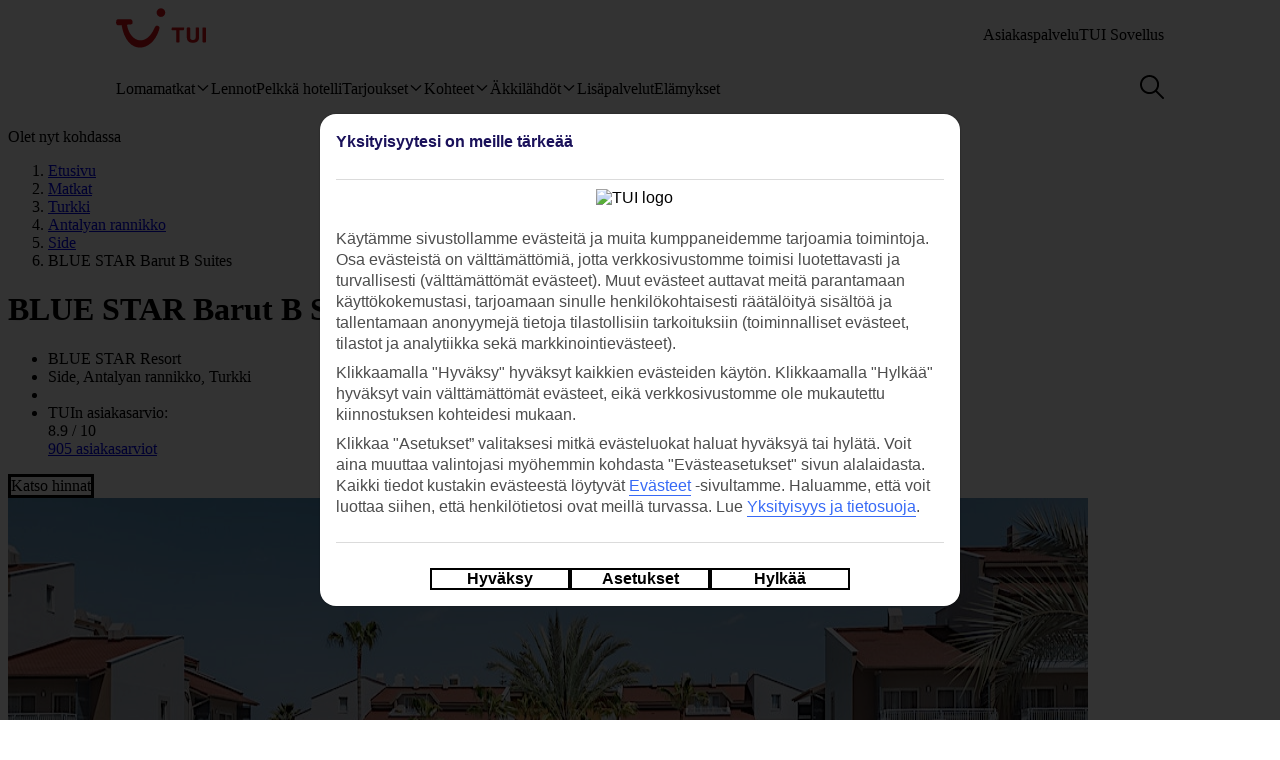

--- FILE ---
content_type: text/html
request_url: https://www.tui.fi/matkat/turkki/antalyan-rannikko/side/blue-star-barut-b-suites/
body_size: 42820
content:









<!DOCTYPE html>
<html lang="fi-FI" data-theme="tui-light">
<head>
    
    


<meta charset="UTF-8" />

<title>Hotelli BLUE STAR Barut B Suites, Side | TUI.fi</title>
<meta name="description" content="BLUE STAR Barut B Suites sijaitsee Sidessä lähellä hiekkarantaa. Beach Club, uima-altaita, spa, aktiviteetteja ja kuntoilua koko perheelle." />


<meta name="viewport" content="width=device-width,initial-scale=1.0" />
<meta http-equiv="X-UA-Compatible" content="IE=edge" />


<link rel="apple-touch-icon" sizes="180x180" href="https://mwa.tui.com/shared/mwa/assets/v2/favicons/tui-apple-touch-icon-180x180.png" />

<link rel="icon" type="image/png" href="https://www.tui.fi/fi/_ui/mobile/th/images/tui_fi/favicon.png" sizes="16x16 32x32" />
<link rel="shortcut icon" href="https://www.tui.fi/fi/_ui/mobile/th/images/tui_fi/favicon.ico" />




    <link rel="canonical" href="https://www.tui.fi/matkat/turkki/antalyan-rannikko/side/blue-star-barut-b-suites/" />













    <meta name="twitter:card" content="summary_large_image">

<meta name="twitter:site" content="@TUIholidays" />




<meta name="twitter:creator" content="TUI.fi" />
<meta property="og:url" content="https://www.tui.fi/matkat/turkki/antalyan-rannikko/side/blue-star-barut-b-suites/" />

  <meta property="og:title" content="Hotelli BLUE STAR Barut B Suites, Side | TUI.fi" />

<meta property="og:description" content="BLUE STAR Barut B Suites sijaitsee Sidessä lähellä hiekkarantaa. Beach Club, uima-altaita, spa, aktiviteetteja ja kuntoilua koko perheelle." />

<meta property="og:image" content="https://cdn.images.tui/tuin-img/2025_5/14_11/a33059fc-7e90-443f-aa7e-b2dd00b92ec0/ACC_976676-AC128423402-barut-b-suites-side-antalya-coast-turkey-pool-swim.jpg?crop=edges&amp;fit=crop&amp;width=1200" />

<meta property="og:site_name" content="TUI.fi" />
<meta property="og:type" content="article" />
<meta property="og:locale" content="fi_FI" />


<meta property="fb:admins" content="297687700536" />


<link rel="stylesheet" href="https://mwa.tui.com/browse/mwa/ssg-prod-source/assets/osp-workflow-pages_25.46.1/unit-browse/index.css" />

<script type="text/javascript" src="https://www.tui.fi/resources/bacf2c3d1bc169220f3dd5ffeea26a9db3200111bb061"  ></script><script type="module">
	document.documentElement.classList.add( 'u-js-available' );
</script>

<script>
    window.addEventListener('error', function (e) {
        const imgEl = e.target instanceof HTMLImageElement ? e.target : null;

        if (!imgEl) return;

        const parent = imgEl.src.includes('WebOriginalCompressed') && imgEl.parentElement;

        if (parent && parent.nodeName.toUpperCase() == 'PICTURE') {
            Array.from(parent.children).forEach(function(el) {
                if (el instanceof HTMLImageElement) {
                    el.src = el.src.replace('WebOriginalCompressed','');
                } else if (el instanceof HTMLSourceElement) {
                    el.srcset = el.srcset.replace('WebOriginalCompressed','');
                }
            });
        }
    }, true);
</script>

    


    <script src="https://www.tui.fi/fi/_ui/mobile/js/lib/adobe/fi/target-main-at.js?v=2" type="text/javascript"></script>


    




<script>
  window.ospWorkflowPagesFeatureFlags = {
    headerAnalyticsTracking: false,
    choiceSearchPanelContainerOpenMfeAnalytics: false,
    holidayTypesComponentOpenMfeAnalytics: false,
    recentlyViewedMfeOpenMfeAnalyticsFeatureFlag:
      false,
  };
</script>

    


<script>
  window.analytics = {"event":"pageData","page":{"abTestV2":"","brand":"TUI FI","country":"FI","environment":"TUI FI:Live","pageCategory":"Location","language":"fi","pageError":"","pageID":"P-000135243","pageName":"TUI FI:Package:Location:Unit Browse","pageSubCategory":"Unit Browse","pageURL":"https://www.tui.fi/matkat/turkki/antalyan-rannikko/side/blue-star-barut-b-suites/","platform":"Northern Platform","siteSection":"Package","siteStructure":"www.tui.fi|matkat|turkki|antalyan-rannikko|side|blue-star-barut-b-suites|","geoCode":"P-000135243","geoName":"BLUE STAR Barut B Suites"}};
</script>

<script src="https://mwa.tui.com/browse/mwa/ssg-prod-source/assets/osp-workflow-pages_25.46.1/datalayer/index.js" async type="module"></script>

<meta name='signature' content='Browse Contentful/SSG'><meta name='template-id' content='unit-browse'><meta name='generated-at' content='2025-11-11T21:44:07.495Z'><meta name='gcLocaleMarket' content='FI/fi-FI'></head>
<body data-town-crier=browse/pages/unit-browse>
    
    <script type="text/javascript">
    var utag_data = {};

    (function (a, b, c, d) {
        a = "https://tags.tiqcdn.com/utag/tui/tui-nd/prod/utag.js";
        b = document;
        c = 'script';
        d = b.createElement(c);
        d.src = a;
        d.type = 'text/java' + c;
        d.async = true;
        a = b.getElementsByTagName(c)[0];
        a.parentNode.insertBefore(d, a);
    })();
    </script>
    
    
      

<!-- SSG_Header --> <!-- INCLUDE LAMBDA generated: 2025-10-14T11:10:20.095Z build: 2025-09-03T14:17:14.000Z -->
<style>@font-face{ascent-override:101.1%;descent-override:16.5%;font-family:TUITypeLightFallbackFont;font-weight:400;line-gap-override:17.5%;size-adjust:84.5%;src:local(arial)}@font-face{ascent-override:101.1%;descent-override:16.5%;font-family:TUITypeLightFallbackFont;font-weight:700;line-gap-override:17.5%;size-adjust:84.5%;src:local("arial bold")}.button{align-items:center;background-color:var(--color-functional-neutral-200);background-image:none;background-position:50%;background-size:cover;border-color:var(--color-functional-neutral-400);border-radius:var(--button-shape-medium);border-style:solid;border-width:var(--button-size-border);box-shadow:var(--button-color-shadow-default);box-sizing:border-box;color:var(--color-functional-neutral-600);cursor:pointer;display:inline-flex;font-family:var(--button-font-family);font-size:var(--font-size-medium-lead);font-weight:var(--button-font-weight);justify-content:center;min-height:var(--button-size-height-medium);min-width:var(--button-size-height-medium);outline:none;padding:var(--button-space-medium);text-align:center;text-decoration:none;text-transform:var(--button-text-transform);-webkit-user-select:none;user-select:none;vertical-align:middle;white-space:nowrap}@media(prefers-reduced-motion:no-preference){.button{transition:all var(--motion-duration-medium) var(--motion-timing-default)}}.button .icon-leading{margin-right:var(--space-1)}.button .icon-trailing{margin-left:var(--space-1)}.button:focus-visible{outline:none;overflow:visible;position:relative}.button:focus-visible:after{--stroke:0.08rem;--size:calc(100% + var(--stroke)*2);--position:calc(var(--stroke)*-1);border:.08rem solid transparent;border:var(--stroke) solid transparent;border-radius:inherit;box-shadow:var(--input-color-shadow-focus);box-sizing:border-box;content:"";height:calc(100% + .16rem);height:var(--size);left:-.08rem;left:var(--position);pointer-events:none;position:absolute;top:-.08rem;top:var(--position);width:calc(100% + .16rem);width:var(--size)}.button.round{border-radius:var(--corner-rounded-100)}.button.small{border-radius:var(--button-shape-small);font-size:var(--font-size-small-lead);min-height:var(--button-size-height-small);min-width:var(--button-size-height-small);padding:var(--button-space-small)}.button.medium{border-radius:var(--button-shape-medium);font-size:var(--font-size-medium-lead);min-height:var(--button-size-height-medium);min-width:var(--button-size-height-medium);padding:var(--button-space-medium)}.button.large{border-radius:var(--button-shape-large);font-size:var(--font-size-large-lead);min-height:var(--button-size-height-large);min-width:var(--button-size-height-large);padding:var(--button-space-large)}.button.xlarge{border-radius:var(--button-shape-xlarge);font-size:var(--font-size-xlarge-lead);min-height:var(--button-size-height-xlarge);min-width:var(--button-size-height-xlarge);padding:var(--button-space-xlarge)}.button.primary{border-color:var(--transparent);color:var(--color-on-theme-contrast)}.button.primary,.button.primary:hover{background-color:var(--color-theme-contrast)}.button.primary:hover{background-image:var(--button-color-tint-primary-hover);color:var(--button-color-text-primary-hover)}.button.primary:active{background-image:var(--button-color-tint-primary-active)}.button.primary[disabled],.button.primary[disabled]:hover{background-color:var(--button-color-background-disabled);background-image:none;border-color:var(--button-color-border-disabled);box-shadow:none;color:var(--button-color-text-disabled);cursor:not-allowed}.button.promotion{border-color:var(--transparent)}.button.promotion,.button.promotion:hover{background-color:var(--button-color-background-promotion-default);color:var(--color-on-theme-promotion)}.button.promotion:hover{background-image:var(--button-color-tint-promotion-hover)}.button.promotion:active{background-image:var(--button-color-tint-promotion-active)}.button.promotion[disabled],.button.promotion[disabled]:hover{background-color:var(--button-color-background-disabled);background-image:none;border-color:var(--button-color-border-disabled);box-shadow:none;color:var(--button-color-text-disabled);cursor:not-allowed}.button.secondary{background-color:var(--button-color-background-secondary-default);border-color:var(--transparent);color:var(--button-color-text-secondary-default)}.button.secondary:hover{background-color:var(--button-color-background-secondary-hover);background-image:var(--button-color-tint-secondary-hover);color:var(--button-color-text-secondary-hover)}.button.secondary:active{background-image:var(--button-color-tint-secondary-active)}.button.secondary[disabled],.button.secondary[disabled]:hover{background-color:var(--button-color-background-disabled);background-image:none;border-color:var(--button-color-border-disabled);box-shadow:none;color:var(--button-color-text-disabled);cursor:not-allowed}.button.ghost{background-color:var(--button-color-background-ghost-default);border-color:var(--button-color-border-ghost-default);box-shadow:none;color:var(--button-color-text-ghost)}.button.ghost:hover{background-color:var(--button-color-background-ghost-hover);background-image:var(--button-color-tint-ghost-hover);color:var(--button-color-text-ghost-hover)}.button.ghost:active{background-image:var(--button-color-tint-ghost-active)}.button.ghost[disabled],.button.ghost[disabled]:hover{background-color:var(--color-functional-neutral-200);background-image:none;border-color:var(--button-color-border-disabled);box-shadow:none;color:var(--color-on-functional-neutral-200);cursor:not-allowed}.button.tertiary{background-color:var(--button-color-background-tertiary-default);border-color:var(--transparent);color:var(--button-color-text-tertiary-default)}.button.tertiary:hover{background-color:var(--button-color-background-tertiary-hover);background-image:var(--button-color-tint-tertiary-hover);color:var(--button-color-text-tertiary-hover)}.button.tertiary:active{background-image:var(--button-color-tint-tertiary-active)}.button.tertiary[disabled],.button.tertiary[disabled]:hover{background-color:var(--button-color-background-disabled);background-image:none;border-color:var(--button-color-border-disabled);box-shadow:none;color:var(--button-color-text-disabled);cursor:not-allowed}.button.error{border-color:var(--transparent)}.button.error,.button.error:hover{background-color:var(--color-functional-error-600);color:var(--color-on-functional-error-600)}.button.error:hover{background-image:var(--button-color-tint-error-hover)}.button.error:active{background-image:var(--button-color-tint-error-active)}.button.error[disabled],.button.error[disabled]:hover{background-color:var(--color-functional-neutral-200);background-image:none;border-color:var(--button-color-border-disabled);box-shadow:none;color:var(--color-on-functional-neutral-200);cursor:not-allowed}.button.success{border-color:var(--transparent)}.button.success,.button.success:hover{background-color:var(--color-functional-success-600);color:var(--color-on-functional-success-600)}.button.success:hover{background-image:var(--button-color-tint-success-hover)}.button.success:active{background-image:var(--button-color-tint-success-active)}.button.success[disabled],.button.success[disabled]:hover{background-color:var(--color-functional-neutral-200);background-image:none;border-color:var(--button-color-border-disabled);box-shadow:none;color:var(--color-on-functional-neutral-200);cursor:not-allowed}.button.primary.outline{background-color:var(--transparent);border-color:var(--button-color-border-primary-outline-default);color:var(--button-color-text-primary-outline-default)}.button.primary.outline:hover{background-color:var(--button-color-background-primary-outline-hover);background-image:var(--button-color-tint-primary-outline-hover);border-color:var(--transparent);color:var(--button-color-text-primary-outline-hover)}.button.primary.outline:active{background-image:var(--button-color-tint-primary-outline-active)}.button.primary.outline[disabled],.button.primary.outline[disabled]:hover{background-color:var(--button-color-background-outline-disabled);background-image:none;border-color:var(--button-color-border-outline-disabled);box-shadow:none;color:var(--button-color-text-outline-disabled);cursor:not-allowed}.button.secondary.outline{background-color:var(--transparent);border-color:var(--button-color-border-secondary-outline-default);color:var(--button-color-text-secondary-outline-default)}.button.secondary.outline:hover{background-color:var(--button-color-background-secondary-outline-hover);background-image:var(--button-color-tint-secondary-outline-hover);border-color:var(--transparent);color:var(--button-color-text-secondary-outline-hover)}.button.secondary.outline:active{background-image:var(--button-color-tint-secondary-active)}.button.secondary.outline[disabled],.button.secondary.outline[disabled]:hover{background-color:var(--button-color-background-outline-disabled);background-image:none;border-color:var(--button-color-border-outline-disabled);box-shadow:none;color:var(--button-color-text-outline-disabled);cursor:not-allowed}.button.tertiary.outline{background-color:var(--transparent);border-color:var(--button-color-border-tertiary-outline-default);color:var(--button-color-text-tertiary-outline-default)}.button.tertiary.outline:hover{background-color:var(--button-color-background-tertiary-outline-hover);background-image:var(--button-color-tint-tertiary-outline-hover);border-color:var(--transparent);color:var(--button-color-text-tertiary-outline-hover)}.button.tertiary.outline:active{background-image:var(--button-color-tint-tertiary-active)}.button.tertiary.outline[disabled],.button.tertiary.outline[disabled]:hover{background-color:var(--button-color-background-outline-disabled);background-image:none;border-color:var(--button-color-border-outline-disabled);box-shadow:none;color:var(--button-color-text-outline-disabled);cursor:not-allowed}.button.primary.loading{background-image:url(https://mwa.tui.com/shared/mwa/assets/v2/motion/ripple-white.svg);background-position:85% 50%;background-repeat:no-repeat;background-size:220%;cursor:wait}.button.primary.loading[disabled]{background-color:var(--color-theme-contrast);border-color:var(--transparent);color:var(--color-on-theme-contrast)}.button.promotion.loading{background-image:url(https://mwa.tui.com/shared/mwa/assets/v2/motion/ripple-white.svg);background-position:85% 50%;background-repeat:no-repeat;background-size:220%;cursor:wait}.button.promotion.loading[disabled]{background-color:var(--button-color-background-promotion-default);border-color:var(--transparent);color:var(--color-on-theme-promotion)}.button.secondary.loading{background-image:url(https://mwa.tui.com/shared/mwa/assets/v2/motion/ripple-white.svg);background-position:85% 50%;background-repeat:no-repeat;background-size:220%;cursor:wait}.button.secondary.loading[disabled]{background-color:var(--button-color-background-secondary-default);border-color:var(--transparent);color:var(--button-color-text-secondary-default)}.button.ghost.loading{background-image:url(https://mwa.tui.com/shared/mwa/assets/v2/motion/ripple-white.svg);background-position:85% 50%;background-repeat:no-repeat;background-size:220%;cursor:wait}.button.ghost.loading[disabled]{background-color:var(--button-color-background-ghost-default);border-color:var(--button-color-border-ghost-default);box-shadow:none;color:var(--button-color-text-ghost)}.button.tertiary.loading{background-image:url(https://mwa.tui.com/shared/mwa/assets/v2/motion/ripple-white.svg);background-position:85% 50%;background-repeat:no-repeat;background-size:220%;cursor:wait}.button.tertiary.loading[disabled]{background-color:var(--button-color-background-tertiary-default);border-color:var(--transparent);color:var(--button-color-text-tertiary-default)}.button.error.loading{background-image:url(https://mwa.tui.com/shared/mwa/assets/v2/motion/ripple-white.svg);background-position:85% 50%;background-repeat:no-repeat;background-size:220%;cursor:wait}.button.error.loading[disabled]{background-color:var(--color-functional-error-600);border-color:var(--transparent);color:var(--color-on-functional-error-600)}.button.success.loading{background-image:url(https://mwa.tui.com/shared/mwa/assets/v2/motion/ripple-white.svg);background-position:85% 50%;background-repeat:no-repeat;background-size:220%;cursor:wait}.button.success.loading[disabled]{background-color:var(--color-functional-success-600);border-color:var(--transparent);color:var(--color-on-functional-success-600)}.icon{background:currentcolor;background-size:cover;display:flex;height:var(--icon-size);-webkit-mask-position:center;mask-position:center;-webkit-mask-repeat:no-repeat;mask-repeat:no-repeat;-webkit-mask-size:cover;mask-size:cover;width:var(--icon-size)}.icon.xsmall{max-height:var(--icon-size-xsmall);max-width:var(--icon-size-xsmall)}.icon.small{max-height:var(--icon-size-small);max-width:var(--icon-size-small)}.icon.medium{min-height:var(--icon-size-medium);min-width:var(--icon-size-medium)}.icon.large{min-height:var(--icon-size-large);min-width:var(--icon-size-large)}.icon.xlarge{min-height:var(--icon-size-xlarge);min-width:var(--icon-size-xlarge)}.icon.xxlarge{min-height:var(--icon-size-xxlarge);min-width:var(--icon-size-xxlarge)}.icon.xxxlarge{min-height:var(--icon-size-xxxlarge);min-width:var(--icon-size-xxxlarge)}.icon-wrapper{align-items:center;display:flex}.oh-header-container{background:var(--oh-header-background-color);border-radius:0 0 var(--oh-header-border-radius-mobile) var(--oh-header-border-radius-mobile);box-shadow:var(--oh-header-box-shadow);font-family:var(--font-family-base);font-size:16px;line-height:var(--line-height-normal);margin:0 auto;position:relative;z-index:90}.oh-header-container :focus-visible{border-color:var(--color-functional-base-600);border-radius:var(--corner-rounded-2);box-shadow:var(--input-color-shadow-focus);outline:none}@media(min-width:75rem){.oh-header-container{border-radius:0 0 var(--oh-header-border-radius) var(--oh-header-border-radius)}}.oh-header-container *{box-sizing:border-box}.oh-header{color:var(--color-theme-variant);display:flex;flex-direction:column;justify-content:space-between;max-width:var(--layout-max-width);padding:0 var(--space-4);position:relative;z-index:100;-webkit-font-smoothing:antialiased}@media(min-width:75rem){.oh-header{margin:0 auto;padding:0;z-index:90}.oh-navigation-wrapper{align-items:center;display:flex;justify-content:space-between}}.oh-mobile-scroll{--navbar-offset:calc(var(--navbar-with)*-1);background:var(--color-theme-base);height:100vh;left:0;overflow-y:auto;position:fixed;top:0;transform:translateX(-320px);transform:translateX(var(--navbar-offset));transition:box-shadow .4s ease-in;width:320px;width:var(--navbar-with);z-index:9990;z-index:90}.oh-mobile-scroll.active{transform:translateX(0)}.oh-mobile-scroll.active+.oh-menu-close{display:block}@media(min-width:75rem){.oh-mobile-scroll.active+.oh-menu-close{display:none}.oh-mobile-scroll{all:unset;height:auto}}.accessibility-skip-link{background:var(--color-functional-base-600);border-radius:var(--button-shape-medium);color:var(--color-functional-neutral-000);font-family:var(--font-family-base);font-size:var(--font-size-medium-lead);font-weight:var(--button-font-weight);margin:var(--space-3) var(--space-0) var(--space-0) var(--space-3);padding:var(--space-2) var(--space-5);position:absolute;text-decoration:none;top:-20rem;z-index:91}.accessibility-skip-link#skip-to-search:focus,.accessibility-skip-link#skip-to-search:has(+#skip-to-content:focus){top:0}.accessibility-skip-link#skip-to-content:focus,.accessibility-skip-link#skip-to-search:focus+#skip-to-content{top:3rem}body:not(:has(#skip-to-search)) .accessibility-skip-link#skip-to-content:focus{top:0}.oh-toolbar{align-items:center;display:flex;justify-content:space-between;min-height:56px}.oh-toolbar__logo img{height:32px;width:73px}@media(min-width:75rem){.oh-toolbar__logo{margin-top:calc(var(--space-2) + 6px)}.oh-toolbar__logo img{height:40px;width:5.625rem}}.oh-language-switcher{display:none;position:relative}@media(min-width:75rem){.oh-language-switcher{display:block}}.oh-language-switcher__title{align-items:center;color:var(--color-theme-variant);display:flex;padding:var(--space-2) 0}.oh-language-switcher__title img{height:var(--space-4);margin-right:var(--space-1);width:var(--space-4)}.oh-language-switcher__title:hover+.oh-language-switcher__dropdown{display:block}.oh-language-switcher__dropdown{background:var(--color-theme-background);display:none;list-style:none;margin:0;padding:var(--space-2);position:absolute;right:0;top:100%}.oh-language-switcher__dropdown:hover{display:block}.oh-language-switcher__dropdown:before{border-bottom:5px solid var(--color-theme-background);border-left:5px solid transparent;border-right:5px solid transparent;content:" ";height:0;position:absolute;right:var(--space-4);top:-5px;width:0}.oh-language-switcher__dropdown a{border-bottom:1px solid var(--color-achromatic-base-200);color:var(--color-theme-variant);display:block;padding:var(--space-1) var(--space-4);text-decoration:none}.oh-language-switcher__dropdown li:last-child a{border-bottom:0}.oh-service-links{display:flex;list-style:none;margin:0;padding:0}@media(min-width:75rem){.oh-service-links{gap:var(--space-2);margin-top:18px}}.oh-service-links>li.desktop{display:none}@media(min-width:75rem){.oh-service-links>li.desktop{display:block}}.oh-service-links>li:first-child>a{padding-left:0}.oh-service-links>li:last-child>a{padding-right:0}.oh-service-links__link{align-items:center;color:var(--color-theme-variant);cursor:pointer;display:flex;padding:0 var(--space-1);text-decoration:none}.oh-service-links__link:hover{text-decoration:underline}.oh-service-links__link img{height:var(--space-4);width:var(--space-4)}.oh-service-links__link span{color:var(--color-theme-variant);margin-left:var(--space-1)}.oh-service-links__first-level{position:relative}.oh-service-links__first-level>.oh-service-links__link:after{border-bottom:0 dotted;border-left:.25rem solid transparent;border-right:.25rem solid transparent;border-top:.25rem solid var(--color-theme-variant);content:"";display:inline-block;margin-left:.4rem;vertical-align:middle}.oh-service-links__first-level:hover>.oh-service-links__link{text-decoration:underline}.oh-service-links__first-level:hover>.oh-service-links__second-level{display:block}.oh-service-links__second-level{background-color:#fff;box-shadow:0 6px 12px rgba(0,0,0,.18);display:none;list-style:none;min-width:160px;padding:.25rem 0;position:absolute;right:0;z-index:1}@media(min-width:75rem){.oh-service-links__second-level{left:50%;right:auto;transform:translate(-50%);width:100%}}.oh-service-links__second-level a{color:var(--color-theme-variant);display:inline-block;padding:.25rem 1.25rem;text-decoration:none;width:100%}.oh-service-links__second-level a:hover{background-color:var(--color-theme-base-400)}.oh-service-links__second-level:after{--triangle-size:6px;border-bottom:6px solid #fff;border-bottom:var(--triangle-size) solid #fff;border-left:6px solid transparent;border-left:var(--triangle-size) solid transparent;border-right:6px solid transparent;border-right:var(--triangle-size) solid transparent;content:" ";height:0;margin-right:-6px;margin-right:calc(var(--triangle-size)*-1);margin-top:-6px;margin-top:calc(var(--triangle-size)*-1);position:absolute;right:20px;top:0;width:0;z-index:1}@media(min-width:75rem){.oh-service-links__second-level:after{right:50%}}.oh-service-links__profile{display:flex}.oh-service-links__profile span{display:none}.oh-service-links__profile img,.oh-service-links__profile svg{height:var(--space-6);width:var(--space-6)}@media(min-width:75rem){.oh-service-links__profile span{display:block}.oh-service-links__profile img,.oh-service-links__profile svg{height:var(--font-size-small);width:var(--font-size-small)}}.oh-service-links__hidden{display:none}.oh-mfe-container{padding-left:var(--space-1)}.oh-menu{background:none;border:0;box-shadow:none;display:block;height:var(--space-6);margin:0;outline:none;padding:0;width:var(--space-6)}@media(min-width:75rem){.oh-menu{display:none}}.oh-menu-close{background:none;border:none;display:none;left:calc(320px + var(--space-2));left:calc(var(--navbar-with) + var(--space-2));padding:0;position:absolute;top:var(--space-3);z-index:90}.oh-menu-close img{height:var(--space-8);width:var(--space-8)}@media(min-width:75rem){.oh-menu-close{display:none}.oh-toolbar{align-items:flex-start}}.oh-backdrop,.oh-mobile-backdrop{background:var(--color-functional-neutral-900);bottom:0;height:0;left:0;opacity:0;pointer-events:all;position:fixed;right:0;top:0;transition:visibility .3s linear,opacity .3s linear;visibility:hidden;width:100%;z-index:80}.oh-backdrop.active,.oh-mobile-backdrop.active{height:100vh;opacity:.7;visibility:visible}.oh-backdrop{display:none}@media(min-width:75rem){.oh-backdrop{display:block}.oh-backdrop.active{top:auto}.oh-mobile-backdrop{display:none}}body:has(.free-text-search-popup-open){height:100%;overflow:hidden!important;width:100%}@media(min-width:75rem){body:has(.free-text-search-popup-open){height:auto;overflow:auto;width:auto}}.oh-navigation-l1{align-items:flex-start;display:flex;flex-direction:column;list-style-type:none;margin:0;padding:0}.oh-navigation-l1>li{border-bottom:1px solid #c2e6fa;position:relative;width:100%}@media(min-width:75rem){.oh-navigation-l1>li>a{padding:0 var(--space-2) 0}}.oh-navigation-l1>li>a>span{position:relative}.oh-navigation-l1>li>a svg,.oh-navigation-l1>li>a>img{vertical-align:bottom}.oh-navigation-l1>li>a:not([href]){cursor:default}.oh-navigation-l1>li button,.oh-navigation-l1>li>a{align-items:center;color:var(--color-theme-variant);display:flex;font-family:var(--font-family-lead);font-stretch:normal;font-style:normal;font-weight:var(--oh-mega-menu-font-weight-lead);justify-content:space-between;letter-spacing:0;line-height:1.33;min-height:56px;padding:0 var(--space-2);text-decoration:none;text-overflow:ellipsis;white-space:nowrap;width:100%}@media(max-width:580px){.oh-navigation-l1>li button,.oh-navigation-l1>li>a{min-height:55px}}.oh-navigation-l1>li button span,.oh-navigation-l1>li>a span{font-size:var(--oh-mega-menu-font-size-lead)}@media(max-width:580px){.oh-navigation-l1>li button span,.oh-navigation-l1>li>a span{font-size:var(--font-size-small)}}.oh-navigation-l1>li button svg,.oh-navigation-l1>li>a svg{height:16px;transform:rotate(0);transition:transform .3s linear;width:16px}.oh-navigation-l1>li.active>.oh-submenu{display:block}@media(min-width:75rem){.oh-navigation-l1>li.active:after,.oh-navigation-l1>li.active:before{content:" "}}.oh-navigation-l1>li.active:before{bottom:-8px;left:calc(50% - 16px);width:32px;z-index:1}.oh-navigation-l1>li.active:after,.oh-navigation-l1>li.active:before{background-color:var(--color-theme-background);height:8px;position:absolute}.oh-navigation-l1>li.active:after{bottom:-4px;box-shadow:0 0 4px 0 rgba(0,0,0,.2);left:calc(50% - 5px);transform:rotate(-45deg);width:8px;z-index:0}.oh-navigation-l1>li.active>a svg{transform:rotate(180deg)}.oh-navigation-l1>li.mobile{display:block!important}@media(min-width:75rem){.oh-navigation-l1>li.mobile{display:none!important}.oh-navigation-l1>li.selected>a span{border-bottom:2px solid var(--color-theme-variant)}.oh-navigation-l1{align-items:center;flex-direction:row;height:100%;margin-top:0}.oh-navigation-l1>li{border-bottom:none;width:auto}.oh-navigation-l1>li a{min-height:48px;width:auto}.oh-navigation-l1>li a svg{margin-left:var(--space-1)}.oh-navigation-l1>li.js-menu-item.active>a,.oh-navigation-l1>li>a:hover{text-decoration:none}.oh-navigation-l1>li.js-menu-item.active>a>span:before,.oh-navigation-l1>li>a:hover>span:before{background-color:var(--color-theme-variant);bottom:-1px;content:"";height:2px;position:absolute;width:100%}.oh-navigation-l1>li:first-child>a{padding-left:0}.oh-navigation-l1>li:first-child:after{left:calc(50% - 10px)}}.oh-dropdown{background:var(--color-theme-background);display:none;position:relative}.oh-dropdown__heading{align-items:center;border-bottom:1px solid var(--color-achromatic-base-200);color:var(--color-theme-variant);display:inline-block;font-family:var(--font-family-lead);font-size:var(--oh-mega-menu-heading-font-size-lead);font-weight:var(--oh-mega-menu-font-weight-lead);line-height:42px;min-height:auto!important;padding:0 var(--space-2);text-decoration:none;width:100%}.oh-dropdown__heading a{text-decoration:none}@media(min-width:75rem){.oh-dropdown{border-radius:var(--oh-mega-menu-border-radius) 0 0 var(--oh-mega-menu-border-radius);box-shadow:var(--oh-mega-menu-left-box-shadow);padding:18px var(--space-4) 0;position:absolute;top:100%;width:304px}.oh-dropdown__heading{border-bottom:none;height:auto;margin:0;padding:0 var(--space-3);position:relative;transform:translateY(-8px)}.oh-dropdown__heading a{text-decoration:none}.oh-dropdown__underline{background-color:var(--color-functional-neutral-200);content:"";height:1px;left:28px;position:absolute;top:30px;width:244px;z-index:1}.oh-dropdown__content{padding:0 var(--space-1) var(--space-4) var(--space-3)}.oh-header:not(.submenu-active) .oh-dropdown{border-radius:var(--oh-mega-menu-border-radius)}}.oh-navigation-l2{list-style-type:none;margin:0;padding:0;z-index:1}.oh-navigation-l2__link{align-items:center;border-bottom:1px solid var(--color-functional-neutral-400);color:var(--color-theme-variant);cursor:pointer;display:flex;justify-content:space-between;min-height:41px;padding:0 var(--space-2);text-decoration:none;width:100%}.oh-navigation-l2__link svg{height:16px;transform:rotate(0deg);transition:transform .3s linear;width:16px}@media(min-width:75rem){.oh-navigation-l2 li.active{background:var(--color-theme-base-200)}}.oh-navigation-l2 li.active>.oh-submenu{display:block}.oh-navigation-l2 li.active .oh-navigation-l2__link svg{transform:rotate(180deg)}.oh-navigation-l2 li.active.heading{background:none}@media(min-width:75rem){.oh-navigation-l2 li .oh-dropdown__heading{margin-left:0;padding:0}}.oh-navigation-l2>li>span{padding:0 var(--space-2) 0}@media(min-width:75rem){.oh-navigation-l2{padding-right:var(--space-3);position:relative}.oh-navigation-l2__link{padding:8px 0}.oh-navigation-l2 li.active .oh-navigation-l2__link svg,.oh-navigation-l2__link svg{transform:rotate(-90deg)}.oh-navigation-l2 li.active .oh-navigation-l2 :before{border-bottom:none}.oh-navigation-l2 li.active>.oh-submenu{display:table}.oh-navigation-l2 li a{padding:var(--space-2) 0 var(--space-2) var(--space-1)}.oh-navigation-l2 li a:hover{text-decoration:none}}.oh-dropdown-l2{background:var(--color-theme-background);border-left:var(--space-2) solid var(--color-theme-base);display:none;position:relative}@media(min-width:75rem){.oh-dropdown-l2{border:0;border-radius:0 var(--oh-mega-menu-border-radius) var(--oh-mega-menu-border-radius) 0;box-shadow:var(--oh-mega-menu-right-box-shadow);left:100%;margin-left:8px;position:absolute;top:-18px}.oh-dropdown-l2 .level3-wrapper{content:"";left:0;position:relative;top:0}}.oh-navigation-l3{border:0;height:auto;list-style-type:none;margin:0;padding:0}@media(min-width:75rem){.oh-navigation-l3{margin-top:67px}}.oh-navigation-l3>li a{align-items:center;background-color:var(--color-theme-base-200);border-bottom:1px solid var(--color-achromatic-base-200);color:var(--color-theme-variant);cursor:pointer;display:flex;font-size:var(--font-size-default);height:auto;line-height:1.38;min-height:41px;padding:0 var(--space-4);text-decoration:none;white-space:normal!important;width:100%}@media(min-width:75rem){.oh-navigation-l3{-moz-column-gap:0;column-gap:0}.oh-navigation-l3--two-col{-moz-columns:2;column-count:2}.oh-navigation-l3--three-col{-moz-columns:3;column-count:3}.oh-navigation-l3>li{margin:0 var(--space-3);max-width:180px;min-width:150px}.oh-navigation-l3>li>a{border:none;display:inline-block;min-height:auto;padding:var(--space-2) 0;white-space:normal!important;width:100%;word-wrap:break-word;background:none}.oh-navigation-l3>li>a:hover{text-decoration:underline}.mobile-ssg-header{display:none!important}}.desktop-ssg-header{display:none!important}@media(min-width:75rem){.desktop-ssg-header{display:inline!important;display:initial!important}}.bold{font-weight:400}@media(min-width:75rem){.bold{font-weight:700}}.level2-icon-code{display:block;height:30px;width:auto}.rivercruisemegamenu{margin-top:15px}#cl-selector-checkbox,.cl-selector__modal{display:none}.cl-selector__modal .icon{background:currentcolor;background-size:cover;display:flex;height:var(--icon-size);-webkit-mask-position:center;mask-position:center;-webkit-mask-repeat:no-repeat;mask-repeat:no-repeat;-webkit-mask-size:cover;mask-size:cover;width:var(--icon-size)}.cl-selector__modal .icon.medium{min-height:var(--icon-size-medium);min-width:var(--icon-size-medium)}.cl-selector:has(#cl-selector-checkbox:checked)+.cl-selector__modal{display:block}.cl-selector:has(#cl-selector-checkbox:checked)+.cl-selector__modal .cl-selector__backdrop{display:flex}.cl-selector{align-items:center;display:inline-flex;-webkit-font-smoothing:antialiased}.cl-selector__open{cursor:pointer;display:inline-block;line-height:1;padding:0 0 0 var(--space-3)}.cl-selector--mobile{width:100%}@media(min-width:75rem){.cl-selector--mobile{display:none}}.cl-selector__open--mobile{align-items:center;box-sizing:border-box;display:flex;font-weight:700;min-height:3.5rem;padding:0 var(--space-2);width:100%}.cl-selector__open--desktop{display:none}@media(min-width:75rem){.cl-selector__open--desktop{display:block}}.cl-selector__lang{margin-left:var(--space-1)}.cl-selector__open>*{vertical-align:middle}.cl-selector__backdrop{align-items:center;background-color:rgba(0,0,0,.5);bottom:0;display:none;justify-content:center;left:0;position:fixed;right:0;top:0;z-index:99}@media(min-width:75rem){.cl-selector__backdrop{z-index:89}}.cl-modal__wrapper{bottom:0;left:0;position:absolute;right:0;top:2.5rem;width:100%;z-index:101}@media(min-width:75rem){.cl-modal__wrapper{display:flex;justify-content:flex-end;margin:0 auto;max-width:65.5rem;top:0;z-index:auto}}.cl-open-modal-area{bottom:0;left:0;position:fixed;right:0;top:0;z-index:100}@media(min-width:75rem){.cl-open-modal-area{z-index:90}}.cl-modal{background-color:var(--color-functional-neutral-000);border-radius:var(--corner-rounded-5) var(--corner-rounded-5) 0 0;bottom:0;box-shadow:0 -.25rem .25rem 0 rgba(0,0,0,.05);box-sizing:border-box;left:0;padding:var(--space-4) var(--space-4) 1.438rem;position:fixed;right:0;top:2.5rem}@media(min-width:75rem){.cl-modal{border-radius:var(--corner-rounded-5);box-shadow:0 0 .5rem 0 rgba(0,0,0,.4),inset 0 0 .125rem 0 rgba(0,0,0,.1);height:-moz-fit-content;height:fit-content;left:1.938rem;padding-bottom:var(--space-4);position:relative;top:3.8rem;width:23.125rem;z-index:90}.cl-modal:before{background-color:var(--color-functional-neutral-000);margin:0 0 0 84%;top:0;width:2.5rem;z-index:1}.cl-modal:after,.cl-modal:before{content:"";height:.938rem;left:0;position:absolute}.cl-modal:after{background-color:var(--color-theme-background);box-shadow:0 0 .5rem 0 rgba(0,0,0,.4),inset 0 0 .125rem 0 rgba(0,0,0,.1);margin:0 0 0 87%;top:-.5rem;transform:rotate(-45deg);width:.938rem;z-index:0}}.cl-modal__header{border-bottom:.063rem solid var(--color-functional-neutral-400);display:flex;justify-content:space-between;margin-bottom:var(--space-4);padding-bottom:var(--space-4)}.cl-modal__header h3{color:var(--color-functional-base-800);font-family:var(--font-family-lead);font-size:var(--font-size-medium-lead);font-weight:var(--button-font-weight);margin:var(--space-0)}.cl-modal__header .cl-modal__close{cursor:pointer;position:relative;z-index:1}.cl-modal__header .cl-modal__close .icon{background:currentcolor;background-size:cover;color:var(--color-functional-base-600);display:flex;height:var(--icon-size);-webkit-mask-position:center;mask-position:center;-webkit-mask-repeat:no-repeat;mask-repeat:no-repeat;-webkit-mask-size:cover;mask-size:cover;width:var(--icon-size)}.cl-modal__header .cl-modal__close .icon.medium{min-height:var(--icon-size-medium);min-width:var(--icon-size-medium)}.cl-modal__description{color:var(--color-functional-neutral-800);font-family:var(--font-family-base);font-size:var(--font-size-small);line-height:1.5;margin-bottom:var(--space-2)}.cl-form{margin:0}.cl-form__select.input-select{box-sizing:border-box;color:var(--color-text-base);display:flex;flex-flow:row wrap;font-family:var(--font-family-base);font-size:var(--font-size-medium);line-height:var(--line-height-medium);margin-bottom:0;margin-bottom:var(--space-3);position:relative}.cl-form__select.input-select:focus-visible{outline:none}.cl-form__select.input-select .label{color:var(--color-text-lead);cursor:pointer;display:block;font-family:var(--font-family-lead);font-size:var(--font-size-medium-lead);font-weight:var(--label-font-weight);line-height:var(--line-height-medium-lead);margin-bottom:0;padding:var(--space-1);-webkit-user-select:none;user-select:none}.cl-form__select.input-select .label:first-child{padding-left:0}.cl-form__select.input-select .helpertext{color:var(--color-functional-neutral-600);font-size:var(--font-size-medium);line-height:var(--line-height-medium);margin-bottom:0;width:100%}.cl-form__select.input-select .label-inline{box-sizing:border-box;cursor:pointer;display:inline-block;padding:var(--space-2) 0;-webkit-user-select:none;user-select:none}.cl-form__select.input-select .message{align-items:flex-start;display:flex;font-size:var(--font-size-small);margin:0;padding:var(--space-1) 0;width:100%}.cl-form__select.input-select .message .icon{margin-right:var(--space-1);margin-top:var(--space-05);width:100%}.cl-form__select.input-select .control,.cl-form__select.input-select .group{border:0 solid;box-shadow:0 0 0 0;box-sizing:border-box;min-height:var(--input-size-height);position:relative}@media(prefers-reduced-motion:no-preference){.cl-form__select.input-select .control,.cl-form__select.input-select .group{transition:all var(--motion-duration-medium) var(--motion-timing-default)}}.cl-form__select.input-select .group{border-radius:var(--input-text-shape);display:flex;width:100%}.cl-form__select.input-select .group.row{flex-wrap:nowrap}.cl-form__select.input-select .group.row .label-group{flex-grow:1}.cl-form__select.input-select .group.column{flex-flow:column wrap}.cl-form__select.input-select .group .message{width:100%}.cl-form__select.input-select:not(.disabled,.readonly):hover .group{border-color:var(--input-color-border-hover)}.cl-form__select.input-select:not(.disabled,.readonly):hover .group .svg{color:var(--color-functional-base-600)}.cl-form__select.input-select.ghost .group,.cl-form__select.input-select.ghost:not(.disabled):hover .group{background-color:transparent;border-color:transparent}.cl-form__select.input-select.inline{display:inline-flex}.cl-form__select.input-select.inline .group{width:auto}.cl-form__select.input-select .icon-leading{padding:calc(var(--space-2) - var(--input-size-border));padding-right:0}.cl-form__select.input-select .icon-trailing{padding:calc(var(--space-2) - var(--input-size-border));padding-left:0}.cl-form__select.input-select [class*=svg-]{align-items:center;background:none;display:block;padding:var(--space-2);text-align:center}.cl-form__select.input-select [class*=svg-] .svg{display:inline-block;font-size:var(--font-size-medium);height:var(--icon-size);line-height:1;min-width:var(--icon-size);vertical-align:top}.cl-form__select.input-select [class*=svg-] .svg *{stroke:currentcolor;stroke-width:var(--input-size-border);stroke-linecap:round;stroke-linejoin:round}.cl-form__select.input-select.success .control,.cl-form__select.input-select.success .group{border-color:var(--color-functional-success-600)}.cl-form__select.input-select.success .message{color:var(--color-functional-success-600);display:flex}.cl-form__select.input-select.success [class*=icon-],.cl-form__select.input-select.success [class*=svg-]{color:var(--color-functional-success-600)}.cl-form__select.input-select.error .control,.cl-form__select.input-select.error .group{border-color:var(--color-functional-error-600)}.cl-form__select.input-select.error .message{color:var(--color-functional-error-600);display:flex}.cl-form__select.input-select.error [class*=icon-],.cl-form__select.input-select.error [class*=svg-]{color:var(--color-functional-error-600)}.cl-form__select.input-select.disabled{cursor:not-allowed}.cl-form__select.input-select.disabled .control,.cl-form__select.input-select.disabled .group{border-color:var(--color-functional-neutral-200);cursor:not-allowed}.cl-form__select.input-select.disabled .label-inline{color:var(--color-functional-neutral-600);cursor:not-allowed}.cl-form__select.input-select.disabled [class*=icon-],.cl-form__select.input-select.disabled [class*=svg-]{color:var(--color-functional-neutral-600)}.cl-form__select.input-select.no-motion,.cl-form__select.input-select.no-motion .svg .fill,.cl-form__select.input-select.no-motion .svg .stroke{transition:none}.cl-form__select.input-select .group{background-color:var(--color-theme-surface);border-color:var(--input-color-border);border-width:var(--input-size-border)}.cl-form__select.input-select select{-webkit-appearance:none;appearance:none;background:none;border:0;color:var(--color-text-base);display:inline-block;font:inherit;font-size:var(--font-size-medium);line-height:var(--line-height-medium);outline:none;padding:0 calc(var(--space-2) + var(--space-2) - var(--input-size-border) - var(--input-size-border) + var(--space-6)) 0 var(--space-2);width:100%}.cl-form__select.input-select select optgroup,.cl-form__select.input-select select option{background-color:var(--color-theme-surface)}.cl-form__select.input-select:not(.disabled):focus-within .group{outline:none;overflow:visible;position:relative}.cl-form__select.input-select:not(.disabled):focus-within .group:after{--stroke:0.08rem;--size:calc(100% + var(--stroke)*2);--position:calc(var(--stroke)*-1);border:.08rem solid transparent;border:var(--stroke) solid transparent;border-radius:inherit;box-shadow:var(--input-color-shadow-focus);box-sizing:border-box;content:"";height:calc(100% + .16rem);height:var(--size);left:-.08rem;left:var(--position);pointer-events:none;position:absolute;top:-.08rem;top:var(--position);width:calc(100% + .16rem);width:var(--size)}.cl-form__select.input-select .icon-control{color:var(--color-functional-base-600);pointer-events:none;position:absolute;right:0}.cl-form__select.input-select:not(.disabled) .group select{cursor:pointer}.cl-form__select.input-select.disabled .group{background-color:var(--input-color-background-passive)}.cl-form__select.input-select.disabled .group select{color:var(--color-functional-neutral-600)}.cl-form__select.input-select .label-inline{padding:calc(var(--space-2) - var(--input-size-border)) 0}.cl-form__select.input-select [class*=icon-]{padding:calc(var(--space-2) - var(--input-size-border))}.cl-form__select.input-select .group{border-radius:var(--corner-rounded-2)}.cl-form__select.input-select.hidden{display:none}.cl-form__notification{background-color:var(--color-functional-base-200);border-radius:var(--corner-rounded-2);color:var(--color-functional-base-800);display:flex;font-size:1rem;margin-top:var(--space-6);padding:var(--space-3)}@media(min-width:75rem){.cl-form__notification{margin-top:var(--space-4)}}.cl-form__notification .icon{margin-right:var(--space-2)}.cl-form__notification h4{font-family:var(--font-family-lead);font-weight:var(--button-font-weight);margin:.125rem 0 0}.cl-form__notification p{line-height:1.25;margin:var(--space-2) 0}.cl-form__notification a,.cl-form__notification p{font-family:var(--font-family-base)}.cl-form__footer{border-top:.063rem solid var(--color-functional-neutral-200);bottom:0;display:flex;justify-content:flex-end;left:var(--space-4);padding:1rem 0 1.438rem;position:absolute;right:var(--space-4)}@media(min-width:75rem){.cl-form__footer{margin-top:var(--space-4);padding-bottom:var(--space-0);position:static}}.cl-form__button.button{align-items:center;background-color:var(--color-functional-neutral-200);background-image:none;background-position:50%;background-size:cover;border-color:var(--color-functional-neutral-400);border-radius:var(--button-shape-medium);border-style:solid;border-width:var(--button-size-border);box-shadow:var(--button-color-shadow-default);box-sizing:border-box;color:var(--color-functional-neutral-600);cursor:pointer;display:inline-flex;font-family:var(--button-font-family);font-size:var(--font-size-medium-lead);font-weight:var(--button-font-weight);justify-content:center;min-height:var(--button-size-height-medium);min-width:var(--button-size-height-medium);outline:none;padding:var(--button-space-medium);text-align:center;text-decoration:none;text-transform:var(--button-text-transform);-webkit-user-select:none;user-select:none;vertical-align:middle;white-space:nowrap}@media(prefers-reduced-motion:no-preference){.cl-form__button.button{transition:all var(--motion-duration-medium) var(--motion-timing-default)}}.cl-form__button.button .icon-leading{margin-right:var(--space-1)}.cl-form__button.button .icon-trailing{margin-left:var(--space-1)}.cl-form__button.button:focus-visible{outline:none;overflow:visible;position:relative}.cl-form__button.button:focus-visible:after{--stroke:0.08rem;--size:calc(100% + var(--stroke)*2);--position:calc(var(--stroke)*-1);border:.08rem solid transparent;border:var(--stroke) solid transparent;border-radius:inherit;box-shadow:var(--input-color-shadow-focus);box-sizing:border-box;content:"";height:calc(100% + .16rem);height:var(--size);left:-.08rem;left:var(--position);pointer-events:none;position:absolute;top:-.08rem;top:var(--position);width:calc(100% + .16rem);width:var(--size)}.cl-form__button.button.round{border-radius:var(--corner-rounded-100)}.cl-form__button.button.medium{border-radius:var(--button-shape-medium);font-size:var(--font-size-medium-lead);min-height:var(--button-size-height-medium);min-width:var(--button-size-height-medium);padding:var(--button-space-medium)}.cl-form__button.button.primary{background-color:var(--color-theme-contrast);border-color:var(--transparent);color:var(--color-on-theme-contrast)}.cl-form__button.button.primary:hover{background-color:var(--color-theme-contrast);background-image:var(--button-color-tint-primary-hover);color:var(--button-color-text-primary-hover)}.cl-form__button.button.primary:active{background-image:var(--button-color-tint-primary-active)}.cl-form__button.button.primary[disabled],.cl-form__button.button.primary[disabled]:hover{background-color:var(--button-color-background-disabled);background-image:none;border-color:var(--button-color-border-disabled);box-shadow:none;color:var(--button-color-text-disabled);cursor:not-allowed}.cl-flag-icon{background-position:50%;background-repeat:no-repeat;background-size:cover;display:inline-block;height:1.25rem;width:1.25rem}.oh-open-site-search.hidden,.oh-site-search-placeholder.hidden{display:none}.oh-open-site-search{background:transparent;border:0;cursor:pointer;height:56px;padding:0 var(--space-2);text-align:left;width:100%}@media(min-width:75rem){.oh-open-site-search{height:auto;padding:0;width:auto}}.oh-open-site-search>svg{color:var(--color-theme-variant);height:24px;width:24px}.oh-site-search-placeholder{display:flex;justify-content:end;margin:12px auto;max-width:var(--layout-max-width)}.js-oh-currency-selector-placeholder{align-items:center;display:flex}.js-oh-currency-selector-placeholder.hidden{display:none}.js-oh-currency-selector-placeholder__currency-label{display:block;padding-right:.5rem}.js-oh-currency-selector-inputs{display:block}.js-oh-currency-selector-inputs__select{background:var(--color-on-functional-neutral-900);border:1px solid var(--color-functional-alert-800);border-radius:3px;box-sizing:border-box;display:flex;height:2.5rem;justify-content:space-between;padding:.5rem;position:relative;-webkit-box-pack:justify}.js-oh-currency-selector-inputs__select-text{color:var(--color-theme-base-800);line-height:1.5rem;overflow:hidden;text-overflow:ellipsis;white-space:nowrap;width:100%}.js-oh-currency-selector-inputs__arrow-icon{align-items:center;display:inline-flex;justify-content:center;padding-left:.5rem}.js-oh-currency-selector-inputs__select-el{height:100%;left:0;opacity:0;position:absolute;top:0;width:100%}.js-oh-currency-selector-inputs option{font-family:tui-light,Arial,sans-serif;font-size:16px}.ssg-header-crystal-ski .oh-header-container{background:#fff!important}.ssg-header-crystal-ski .customer-link-icon{height:var(--font-size-small);margin-right:var(--space-1);width:var(--font-size-small)}.ssg-header-crystal-ski .contact-us-container{background-color:#f5f5f5;margin:0;min-width:270px;padding:5px 10px}.ssg-header-crystal-ski .contact-us-container .contact-us-days{display:flex;flex-direction:row;margin:0}.ssg-header-crystal-ski .contact-us-container .contact-us-days p{color:#252a32!important;flex:1;font-size:18px!important;font-weight:400!important;margin:0;padding:0}.ssg-header-crystal-ski .contact-us-container .contact-us-days p:last-child{font-weight:700!important;text-align:end}.ssg-header-crystal-ski .contact-us-container .contact-us-text{margin:5px 0}.ssg-header-crystal-ski .contact-us-container .contact-us-text p{color:#252a32!important;font-size:18px!important;font-weight:400!important;margin:0;padding:0}.ssg-header-crystal-ski .contact-us-container .contact-us-text p a{color:#84329b!important;display:inline;padding:0;width:auto}.ssg-header-crystal-ski .contact-us-container .contact-us-text p a:hover{background:none;text-decoration:underline}.ssg-header-crystal-ski .oh-toolbar__logo>img{height:auto;width:144px}.ssg-header-crystal-ski .oh-toolbar__logo>img.crystal-ski-big-logo{display:none}@media(min-width:75rem){.ssg-header-crystal-ski .oh-toolbar__logo>img.crystal-ski-big-logo{display:block}}.ssg-header-crystal-ski .oh-toolbar__logo>img.crystal-ski-small-logo{display:block}@media(min-width:75rem){.ssg-header-crystal-ski .oh-toolbar__logo>img.crystal-ski-small-logo{display:none}}.ssg-header-crystal-ski .oh-service-links a,.ssg-header-crystal-ski .oh-service-links span{color:#1c6f71!important;font-size:18px!important;font-weight:700}.ssg-header-crystal-ski .oh-navigation-l1>li span{color:#252a32!important;font-size:18px!important}.ssg-header-crystal-ski .js-menu-item-l2 a{color:#252a32!important;text-decoration:none!important}.ssg-header-crystal-ski .js-menu-item-l2.active:not(.heading),.ssg-header-crystal-ski .js-menu-item-l2:not(.heading)>a:hover{background-color:#00ce9b}.ssg-header-crystal-ski .js-menu-item-l2.heading>a:hover{text-decoration:underline!important}.ssg-header-crystal-ski .oh-dropdown__heading{color:#252a32!important;font-size:18px}.ssg-header-crystal-ski .contact-us-popup{background:#fff;bottom:0;height:auto;left:0;overflow-x:hidden;overflow-y:scroll;position:fixed;top:0;width:100%;z-index:10000}.ssg-header-crystal-ski .contact-us-popup__heading{background-color:#f2fcfa;height:40px;position:relative}.ssg-header-crystal-ski .contact-us-popup__heading h4{color:#1c6f71;font-size:20px;line-height:40px;line-height:2.5rem;margin:0;padding:0 1rem}.ssg-header-crystal-ski .contact-us-popup__heading img{cursor:pointer;height:22px;position:absolute;right:8px;top:8px}.ssg-header-crystal-ski .contact-us-popup__button{padding:1.5rem 1rem}.ssg-header-crystal-ski .contact-us-popup__button button{background-color:#84329b;border:0 solid transparent;border-radius:4px;box-shadow:none;box-shadow:inset 0 -1px 0 0 rgba(0,0,0,.2);box-sizing:border-box;color:#fff;cursor:pointer;display:block;display:inline-block;font-size:18px;height:40px;height:2.5rem;line-height:40px;line-height:2.5rem;outline:none;padding:0 1.5rem;text-transform:uppercase;transition:color .2s ease,background-color .2s ease,border-color .2s ease,box-shadow .2s ease;width:100%}.ssg-header-crystal-ski .contact-us-popup__button button a{color:#252a32!important;display:block;padding:0 .25rem;text-decoration:none;transition:all .3s ease-in-out;width:100%}.ssg-header-crystal-ski .contact-us-popup__button button a img{height:var(--font-size-xlarge);margin-right:var(--space-1);vertical-align:middle;width:var(--font-size-xlarge)}.ssg-header-crystal-ski .contact-us-popup .contact-us-container{background:#fff;padding:0 20px 20px}.ssg-header-crystal-ski .contact-us-popup .contact-us-container>div{margin:10px 0}.ssg-header-crystal-ski .contact-us-popup .contact-us-container>div:first-child{margin-bottom:10px}.ssg-header-crystal-ski .contact-us-popup .contact-us-container>div:last-child{margin-top:15px}.ssg-header-crystal-ski .oh-navigation-l1 .ssg-crystal-ski-offer a{text-decoration:none}.ssg-header-crystal-ski .oh-navigation-l1 .ssg-crystal-ski-offer a:hover span:before{content:none}.ssg-header-crystal-ski .oh-navigation-l1 .ssg-crystal-ski-offer span{color:#84329b!important;text-transform:none}.ssg-header-crystal-ski .oh-navigation-l1 .ssg-crystal-ski-offer svg{height:16px;margin-bottom:4px;padding-right:4px;vertical-align:middle;width:20px;fill:#84329b}.ssg-header-crystal-ski .oh-mobile-scroll.active{background:#fff}.ssg-header-crystal-ski .oh-mobile-scroll.active .oh-navigation-l1>li{border-bottom:1px solid var(--color-achromatic-base-400)}.ssg-header-crystal-ski .oh-mobile-scroll.active .oh-navigation-l1>li>a svg path,.ssg-header-crystal-ski .oh-mobile-scroll.active .oh-navigation-l2 li.active .oh-navigation-l2__link svg path,.ssg-header-crystal-ski .oh-mobile-scroll.active .oh-navigation-l2__link svg path{fill:#00ce9b}.ssg-header-crystal-ski .oh-mobile-scroll.active .oh-navigation-l3>li a{background:#fff}.ssg-header-crystal-ski .oh-mobile-scroll.active .js-menu-item-l2.active,.ssg-header-crystal-ski .oh-mobile-scroll.active .js-menu-item-l2>a:hover{background-color:#fff}.ssg-header-crystal-ski .oh-mobile-scroll.active .oh-dropdown-l2{border-left:var(--space-2) solid #fff}.oh-overflow-h{height:100vh;overflow:hidden}:root{--navbar-with:320px}
</style>
<div><style>#smarteditoverlay{z-index:10000!important}.oh-service-links__link:not([href]){cursor:default}.prime-for-push-modal{z-index:9990!important}.oh-header,.oh-site-search-placeholder{max-width:1048px!important}</style><!-- SSG Header --><header id="js-oh" data-locale="fi_FI_TUI-FI-SUN-AND-BEACH" class="" data-town-crier="browse/components/header"><div class="oh-backdrop js-backdrop"></div><div class="oh-header-container js-header-container"><div class="oh-header js-header"><div class="oh-toolbar"><button class="oh-menu js-burger-menu" aria-label="Open menu"><img src="https://mwa.tui.com/shared/mwa/assets/v2/icons/tui-light/menu.svg" alt="Menu" width="24" height="24"></button> <a role="link" href="/" class="oh-toolbar__logo" aria-label=""><img src="https://www.tui.fi/fi/_ui/mobile/th/images/logo/TUI-Logo.svg" alt="Tui logo"></a><ul role="navigation" class="oh-service-links"><li><tui-shortlists-heart brand="FI" channel="WEB" product="PACKAGE" locale="fi-FI" data-theme="tui-light" url="/mytui/minun-suosikkini/" pageid=""></tui-shortlists-heart></li><li role="presentation" class="desktop"><a role="link" class="oh-service-links__link" href="https://www.tui.fi/asiakaspalvelu/" target="_self">Asiakaspalvelu</a></li><li role="presentation" class="desktop"><a role="link" class="oh-service-links__link" href="https://www.tui.fi/app/" target="_self">TUI Sovellus</a></li><li><div id="tui-customer-account-mfe-placeholder" class="oh-mfe-container"></div></li></ul></div><div class="oh-mobile-backdrop js-backdrop-mobile"></div><div class="oh-mobile-scroll js-scroll"><div class="oh-navigation-wrapper"><ul role="navigation" class="oh-navigation-l1"><li role="button" class="js-menu-item"><a href="/lomamatkat/" role="button" class="js-nav-link" aria-expanded="false" target="_self"><span class="openmfe-analytics">Lomamatkat </span><svg viewBox="0 0 1024 1024" class="osp-h-chevron"><path d="M512.001 604.191l-272.498-267.632c-15.929-15.644-40.96-15.644-56.889 0s-15.929 40.229 0 55.873l300.942 295.568c15.929 15.644 40.96 15.644 56.889 0l300.942-296.127c15.929-15.644 15.929-40.229 0-55.873s-40.96-15.644-56.889 0l-272.498 268.19z" fill="currentColor"></path></svg></a><div class="oh-dropdown oh-submenu"><div class="level2-wrapper"><a href="/lomamatkat/" class="oh-dropdown__heading view-link-name" target="_self">Katso kaikki lomamatkat</a><div class="oh-dropdown__content"><ul role="navigation" class="oh-navigation-l2"><li class="js-menu-item-l2" role="presentation"><a href="https://www.tui.fi/lomamatkat/all-inclusive/" class="oh-navigation-l2__link" target="_self" role="link">All Inclusive</a></li><li class="js-menu-item-l2" role="presentation"><a href="https://www.tui.fi/lomamatkat/talvilomat/" class="oh-navigation-l2__link" target="_self" role="link">Talvilomat</a></li><li class="js-menu-item-l2" role="presentation"><a href="https://www.tui.fi/lomamatkat/kesaloma/" class="oh-navigation-l2__link" target="_self" role="link">Kesälomat</a></li><li class="js-menu-item-l2" role="button"><a href="https://www.tui.fi/lomamatkat/lomakaudet-ja-pyhapaivat/" class="oh-navigation-l2__link js-nav-link" target="_self" role="button" aria-expanded="false">Lomakaudet <svg viewBox="0 0 1024 1024" class="osp-h-chevron"><path d="M512.001 604.191l-272.498-267.632c-15.929-15.644-40.96-15.644-56.889 0s-15.929 40.229 0 55.873l300.942 295.568c15.929 15.644 40.96 15.644 56.889 0l300.942-296.127c15.929-15.644 15.929-40.229 0-55.873s-40.96-15.644-56.889 0l-272.498 268.19z" fill="currentColor"></path></svg></a><div class="oh-dropdown-l2 oh-submenu"><div class="level3-wrapper"><ul role="navigation" class="oh-navigation-l3"><li role="presentation"><a role="link" class="oh-navigation-links-list-item-link" href="https://www.tui.fi/lomamatkat/joulumatkat/" target="_self" class="">Joulumatkat</a></li><li role="presentation"><a role="link" class="oh-navigation-links-list-item-link" href="https://www.tui.fi/lomamatkat/uudenvuoden-matkat/" target="_self" class="">Uudenvuoden matkat</a></li><li role="presentation"><a role="link" class="oh-navigation-links-list-item-link" href="https://www.tui.fi/lomamatkat/hiihtoloma/" target="_self" class="">Hiihtoloma</a></li><li role="presentation"><a role="link" class="oh-navigation-links-list-item-link" href="https://www.tui.fi/lomamatkat/paasiainen/" target="_self" class="">Pääsiäislomat</a></li><li role="presentation"><a role="link" class="oh-navigation-links-list-item-link" href="https://www.tui.fi/lomamatkat/syysloma/" target="_self" class="">Syysloma</a></li><li role="presentation"><a role="link" class="oh-navigation-links-list-item-link" href="https://www.tui.fi/lomamatkat/lomakaudet-ja-pyhapaivat/" target="_self" class="">Katso kaikki lomakaudet</a></li></ul></div></div></li><li class="js-menu-item-l2" role="presentation"><a href="https://www.tui.fi/lomamatkat/perhelomat/" class="oh-navigation-l2__link" target="_self" role="link">Perhelomat</a></li><li class="js-menu-item-l2" role="button"><a href="/hotellit/" class="oh-navigation-l2__link js-nav-link" target="_self" role="button" aria-expanded="false">Hotellit <svg viewBox="0 0 1024 1024" class="osp-h-chevron"><path d="M512.001 604.191l-272.498-267.632c-15.929-15.644-40.96-15.644-56.889 0s-15.929 40.229 0 55.873l300.942 295.568c15.929 15.644 40.96 15.644 56.889 0l300.942-296.127c15.929-15.644 15.929-40.229 0-55.873s-40.96-15.644-56.889 0l-272.498 268.19z" fill="currentColor"></path></svg></a><div class="oh-dropdown-l2 oh-submenu"><div class="level3-wrapper"><ul role="navigation" class="oh-navigation-l3"><li role="presentation"><a role="link" class="oh-navigation-links-list-item-link" href="https://www.tui.fi/lomamatkat/all-inclusive/" target="_self" class="">All Inclusive</a></li><li role="presentation"><a role="link" class="oh-navigation-links-list-item-link" href="/hotellit/oma-uima-allas-swim-up/" target="_self" class="">Swim up</a></li><li role="presentation"><a role="link" class="oh-navigation-links-list-item-link" href="https://www.tui.fi/lomamatkat/perhelomat/" target="_self" class="">Perhehotellit</a></li><li role="presentation"><a role="link" class="oh-navigation-links-list-item-link" href="https://www.tui.fi/lomamatkat/aikuisten-lomat/" target="_self" class="">Hotellit aikuisille</a></li><li role="presentation"><a role="link" class="oh-navigation-links-list-item-link" href="/hotellit/rantahotellit/" target="_self" class="">Rantahotellit</a></li><li role="presentation"><a role="link" class="oh-navigation-links-list-item-link" href="/hotellit/huoneistohotelli/" target="_self" class="">Huoneistohotellit</a></li><li role="presentation"><a role="link" class="oh-navigation-links-list-item-link" href="/hotellit/luksushotellit/" target="_self" class="">Luksushotellit</a></li><li role="presentation"><a role="link" class="oh-navigation-links-list-item-link" href="/hotellit/" target="_self" class="">Konseptihotellit</a></li><li role="presentation"><a role="link" class="oh-navigation-links-list-item-link" href="/hotellit/" target="_self" class="">Katso kaikki hotellit</a></li></ul></div></div></li><li class="js-menu-item-l2" role="presentation"><a href="https://www.tui.fi/lomamatkat/rantaloma/" class="oh-navigation-l2__link" target="_self" role="link">Rantalomat</a></li><li class="js-menu-item-l2" role="button"><a href="https://www.tui.fi/lomamatkat/kaupunkilomat/" class="oh-navigation-l2__link js-nav-link" target="_self" role="button" aria-expanded="false">Kaupunkilomat <svg viewBox="0 0 1024 1024" class="osp-h-chevron"><path d="M512.001 604.191l-272.498-267.632c-15.929-15.644-40.96-15.644-56.889 0s-15.929 40.229 0 55.873l300.942 295.568c15.929 15.644 40.96 15.644 56.889 0l300.942-296.127c15.929-15.644 15.929-40.229 0-55.873s-40.96-15.644-56.889 0l-272.498 268.19z" fill="currentColor"></path></svg></a><div class="oh-dropdown-l2 oh-submenu"><div class="level3-wrapper"><ul role="navigation" class="oh-navigation-l3"><li role="presentation"><a role="link" class="oh-navigation-links-list-item-link" href="https://www.tui.fi/matkat/espanja/costa-blanca/alicante/" target="_self" class="">Alicante</a></li><li role="presentation"><a role="link" class="oh-navigation-links-list-item-link" href="/matkat/alankomaat/amsterdam/" target="_self" class="">Amsterdam</a></li><li role="presentation"><a role="link" class="oh-navigation-links-list-item-link" href="/matkat/espanja/barcelona/" target="_self" class="">Barcelona</a></li><li role="presentation"><a role="link" class="oh-navigation-links-list-item-link" href="/matkat/saksa/berliini/" target="_self" class="">Berliini</a></li><li role="presentation"><a role="link" class="oh-navigation-links-list-item-link" href="/matkat/dubai-arabiemiraatit/" target="_self" class="">Dubai</a></li><li role="presentation"><a role="link" class="oh-navigation-links-list-item-link" href="/matkat/portugali/lissabon/" target="_self" class="">Lissabon</a></li><li role="presentation"><a role="link" class="oh-navigation-links-list-item-link" href="/matkat/iso-britannia/lontoo/" target="_self" class="">Lontoo</a></li><li role="presentation"><a role="link" class="oh-navigation-links-list-item-link" href="https://www.tui.fi/matkat/espanja/costa-del-sol/malaga/" target="_self" class="">Malaga</a></li><li role="presentation"><a role="link" class="oh-navigation-links-list-item-link" href="/matkat/yhdysvallat/new-york/" target="_self" class="">New York</a></li><li role="presentation"><a role="link" class="oh-navigation-links-list-item-link" href="/matkat/ranska/pariisi/" target="_self" class="">Pariisi</a></li><li role="presentation"><a role="link" class="oh-navigation-links-list-item-link" href="/matkat/tsekki/praha/" target="_self" class="">Praha</a></li><li role="presentation"><a role="link" class="oh-navigation-links-list-item-link" href="/matkat/italia/rooma/" target="_self" class="">Rooma</a></li><li role="presentation"><a role="link" class="oh-navigation-links-list-item-link" href="https://www.tui.fi/lomamatkat/kaupunkilomat/" target="_self" class="">Katso kaikki kaupunkilomat</a></li></ul></div></div></li><li class="js-menu-item-l2" role="presentation"><a href="https://www.tui.fi/lomamatkat/kaukomatkat/" class="oh-navigation-l2__link" target="_self" role="link">Kaukomatkat</a></li><li class="js-menu-item-l2" role="presentation"><a href="/lomamatkat/yhdistelmalomat/" class="oh-navigation-l2__link" target="_self" role="link">Yhdistelmämatkat</a></li><li class="js-menu-item-l2" role="button"><a href="/lomamatkat/aktiivilomat/" class="oh-navigation-l2__link js-nav-link" target="_self" role="button" aria-expanded="false">Aktiivilomat <svg viewBox="0 0 1024 1024" class="osp-h-chevron"><path d="M512.001 604.191l-272.498-267.632c-15.929-15.644-40.96-15.644-56.889 0s-15.929 40.229 0 55.873l300.942 295.568c15.929 15.644 40.96 15.644 56.889 0l300.942-296.127c15.929-15.644 15.929-40.229 0-55.873s-40.96-15.644-56.889 0l-272.498 268.19z" fill="currentColor"></path></svg></a><div class="oh-dropdown-l2 oh-submenu"><div class="level3-wrapper"><ul role="navigation" class="oh-navigation-l3"><li role="presentation"><a role="link" class="oh-navigation-links-list-item-link" href="https://www.tui.fi/lomamatkat/laskettelumatkat/" target="_self" class="">Laskettelumatkat</a></li><li role="presentation"><a role="link" class="oh-navigation-links-list-item-link" href="/lomamatkat/golf/" target="_self" class="">Golfmatkat</a></li><li role="presentation"><a role="link" class="oh-navigation-links-list-item-link" href="https://www.tui.fi/lomamatkat/aktiivilomat/" target="_self" class="">Katso kaikki aktiivilomat</a></li></ul></div></div></li><li class="js-menu-item-l2" role="presentation"><a href="/lomamatkat/viikonloppulomat/" class="oh-navigation-l2__link" target="_self" role="link">Viikonloppulomat</a></li><li class="js-menu-item-l2" role="button"><a href="/lomamatkat/lentokentat/" class="oh-navigation-l2__link js-nav-link" target="_self" role="button" aria-expanded="false">Matkat maakunnista <svg viewBox="0 0 1024 1024" class="osp-h-chevron"><path d="M512.001 604.191l-272.498-267.632c-15.929-15.644-40.96-15.644-56.889 0s-15.929 40.229 0 55.873l300.942 295.568c15.929 15.644 40.96 15.644 56.889 0l300.942-296.127c15.929-15.644 15.929-40.229 0-55.873s-40.96-15.644-56.889 0l-272.498 268.19z" fill="currentColor"></path></svg></a><div class="oh-dropdown-l2 oh-submenu"><div class="level3-wrapper"><ul role="navigation" class="oh-navigation-l3"><li role="presentation"><a role="link" class="oh-navigation-links-list-item-link" href="/lomamatkat/kuopio/" target="_self" class="">Kuopio</a></li><li role="presentation"><a role="link" class="oh-navigation-links-list-item-link" href="/lomamatkat/oulu/" target="_self" class="">Oulu</a></li><li role="presentation"><a role="link" class="oh-navigation-links-list-item-link" href="/lomamatkat/pori/" target="_self" class="">Pori</a></li><li role="presentation"><a role="link" class="oh-navigation-links-list-item-link" href="/lomamatkat/turku/" target="_self" class="">Turku</a></li><li role="presentation"><a role="link" class="oh-navigation-links-list-item-link" href="/lomamatkat/vaasa/" target="_self" class="">Vaasa</a></li><li role="presentation"><a role="link" class="oh-navigation-links-list-item-link" href="/lomamatkat/tampere/" target="_self" class="">Tampere</a></li><li role="presentation"><a role="link" class="oh-navigation-links-list-item-link" href="https://www.tui.fi/lomamatkat/rovaniemi/" target="_self" class="">Rovaniemi</a></li><li role="presentation"><a role="link" class="oh-navigation-links-list-item-link" href="https://www.tui.fi/lomamatkat/lentokentat/" target="_self" class="">Katso kaikki lentokentät</a></li></ul></div></div></li></ul></div></div></div></li><li role="presentation"><a href="/lomamatkat/lennot/" role="link" class="close-all-dropdown" target="_self"><span class="openmfe-analytics">Lennot</span></a></li><li role="presentation"><a href="/varaa-hotelli/" role="link" class="close-all-dropdown" target="_self"><span class="openmfe-analytics">Pelkkä hotelli</span></a></li><li role="button" class="js-menu-item"><a href="/matkatarjoukset/" role="button" class="js-nav-link" aria-expanded="false" target="_self"><span class="openmfe-analytics">Tarjoukset </span><svg viewBox="0 0 1024 1024" class="osp-h-chevron"><path d="M512.001 604.191l-272.498-267.632c-15.929-15.644-40.96-15.644-56.889 0s-15.929 40.229 0 55.873l300.942 295.568c15.929 15.644 40.96 15.644 56.889 0l300.942-296.127c15.929-15.644 15.929-40.229 0-55.873s-40.96-15.644-56.889 0l-272.498 268.19z" fill="currentColor"></path></svg></a><div class="oh-dropdown oh-submenu"><div class="level2-wrapper"><a href="/matkatarjoukset/" class="oh-dropdown__heading view-link-name" target="_self">Katso kaikki matkatarjoukset</a><div class="oh-dropdown__content"><ul role="navigation" class="oh-navigation-l2"><li class="js-menu-item-l2" role="presentation"><a href="https://www.tui.fi/matkatarjoukset/black-friday/" class="oh-navigation-l2__link" target="_self" role="link">Black Friday</a></li><li class="js-menu-item-l2" role="presentation"><a href="https://www.tui.fi/matkatarjoukset/kampanjatunnus/" class="oh-navigation-l2__link" target="_self" role="link">Kampanjatunnukset</a></li></ul></div></div></div></li><li role="button" class="js-menu-item"><a href="/matkat/" role="button" class="js-nav-link" aria-expanded="false" target="_self"><span class="openmfe-analytics">Kohteet </span><svg viewBox="0 0 1024 1024" class="osp-h-chevron"><path d="M512.001 604.191l-272.498-267.632c-15.929-15.644-40.96-15.644-56.889 0s-15.929 40.229 0 55.873l300.942 295.568c15.929 15.644 40.96 15.644 56.889 0l300.942-296.127c15.929-15.644 15.929-40.229 0-55.873s-40.96-15.644-56.889 0l-272.498 268.19z" fill="currentColor"></path></svg></a><div class="oh-dropdown oh-submenu"><div class="level2-wrapper"><a href="/matkat/" class="oh-dropdown__heading view-link-name" target="_self">Katso kaikki lomakohteet</a><div class="oh-dropdown__content"><ul role="navigation" class="oh-navigation-l2"><li class="js-menu-item-l2" role="button"><a href="https://www.tui.fi/matkat/kreikka/" class="oh-navigation-l2__link js-nav-link" target="_self" role="button" aria-expanded="false">Kreikka <svg viewBox="0 0 1024 1024" class="osp-h-chevron"><path d="M512.001 604.191l-272.498-267.632c-15.929-15.644-40.96-15.644-56.889 0s-15.929 40.229 0 55.873l300.942 295.568c15.929 15.644 40.96 15.644 56.889 0l300.942-296.127c15.929-15.644 15.929-40.229 0-55.873s-40.96-15.644-56.889 0l-272.498 268.19z" fill="currentColor"></path></svg></a><div class="oh-dropdown-l2 oh-submenu"><div class="level3-wrapper"><ul role="navigation" class="oh-navigation-l3"><li role="presentation"><a role="link" class="oh-navigation-links-list-item-link" href="/matkat/kreikka/kreeta/" target="_self" class="">Kreeta</a></li><li role="presentation"><a role="link" class="oh-navigation-links-list-item-link" href="/matkat/kreikka/rodos/" target="_self" class="">Rodos</a></li><li role="presentation"><a role="link" class="oh-navigation-links-list-item-link" href="/matkat/kreikka/zakynthos/" target="_self" class="">Zakynthos</a></li><li role="presentation"><a role="link" class="oh-navigation-links-list-item-link" href="https://www.tui.fi/matkat/kreikka/kos/" target="_self" class="">Kos</a></li><li role="presentation"><a role="link" class="oh-navigation-links-list-item-link" href="/matkat/kreikka/samos/" target="_self" class="">Samos</a></li><li role="presentation"><a role="link" class="oh-navigation-links-list-item-link" href="/matkat/kreikka/korfu/" target="_self" class="">Korfu</a></li><li role="presentation"><a role="link" class="oh-navigation-links-list-item-link" href="/matkat/kreikka/attikan-niemimaa/ateena/" target="_self" class="">Ateena</a></li><li role="presentation"><a role="link" class="oh-navigation-links-list-item-link" href="https://www.tui.fi/matkat/kreikka/" target="_self" class="">Katso kaikki</a></li></ul></div></div></li><li class="js-menu-item-l2" role="button"><a href="/matkat/italia/" class="oh-navigation-l2__link js-nav-link" target="_self" role="button" aria-expanded="false">Italia <svg viewBox="0 0 1024 1024" class="osp-h-chevron"><path d="M512.001 604.191l-272.498-267.632c-15.929-15.644-40.96-15.644-56.889 0s-15.929 40.229 0 55.873l300.942 295.568c15.929 15.644 40.96 15.644 56.889 0l300.942-296.127c15.929-15.644 15.929-40.229 0-55.873s-40.96-15.644-56.889 0l-272.498 268.19z" fill="currentColor"></path></svg></a><div class="oh-dropdown-l2 oh-submenu"><div class="level3-wrapper"><ul role="navigation" class="oh-navigation-l3"><li role="presentation"><a role="link" class="oh-navigation-links-list-item-link" href="/matkat/italia/amalfin-rannikko/" target="_self" class="">Amalfin rannikko</a></li><li role="presentation"><a role="link" class="oh-navigation-links-list-item-link" href="https://www.tui.fi/matkat/italia/calabria/" target="_self" class="">Calabria</a></li><li role="presentation"><a role="link" class="oh-navigation-links-list-item-link" href="/matkat/italia/firenze/" target="_self" class="">Firenze</a></li><li role="presentation"><a role="link" class="oh-navigation-links-list-item-link" href="https://www.tui.fi/matkat/italia/gardajarvi/" target="_self" class="">Gardajärvi</a></li><li role="presentation"><a role="link" class="oh-navigation-links-list-item-link" href="/matkat/italia/milano/" target="_self" class="">Milano</a></li><li role="presentation"><a role="link" class="oh-navigation-links-list-item-link" href="/matkat/italia/rooma/" target="_self" class="">Rooma</a></li><li role="presentation"><a role="link" class="oh-navigation-links-list-item-link" href="/matkat/italia/sisilia/" target="_self" class="">Sisilia</a></li><li role="presentation"><a role="link" class="oh-navigation-links-list-item-link" href="/matkat/italia/sardinia/" target="_self" class="">Sardinia</a></li><li role="presentation"><a role="link" class="oh-navigation-links-list-item-link" href="/matkat/italia/venetsia/" target="_self" class="">Venetsia</a></li><li role="presentation"><a role="link" class="oh-navigation-links-list-item-link" href="/matkat/italia/amalfin-rannikko/sorrento/" target="_self" class="">Sorrento</a></li><li role="presentation"><a role="link" class="oh-navigation-links-list-item-link" href="/matkat/italia/" target="_self" class="">Katso kaikki</a></li></ul></div></div></li><li class="js-menu-item-l2" role="button"><a href="/matkat/kap-verde/" class="oh-navigation-l2__link js-nav-link" target="_self" role="button" aria-expanded="false">Kap Verde <svg viewBox="0 0 1024 1024" class="osp-h-chevron"><path d="M512.001 604.191l-272.498-267.632c-15.929-15.644-40.96-15.644-56.889 0s-15.929 40.229 0 55.873l300.942 295.568c15.929 15.644 40.96 15.644 56.889 0l300.942-296.127c15.929-15.644 15.929-40.229 0-55.873s-40.96-15.644-56.889 0l-272.498 268.19z" fill="currentColor"></path></svg></a><div class="oh-dropdown-l2 oh-submenu"><div class="level3-wrapper"><ul role="navigation" class="oh-navigation-l3"><li role="presentation"><a role="link" class="oh-navigation-links-list-item-link" href="/matkat/kap-verde/boavista/" target="_self" class="">Boavista</a></li><li role="presentation"><a role="link" class="oh-navigation-links-list-item-link" href="/matkat/kap-verde/sal/" target="_self" class="">Sal</a></li><li role="presentation"><a role="link" class="oh-navigation-links-list-item-link" href="/matkat/kap-verde/" target="_self" class="">Katso kaikki</a></li></ul></div></div></li><li class="js-menu-item-l2" role="button"><a href="/matkat/kroatia/" class="oh-navigation-l2__link js-nav-link" target="_self" role="button" aria-expanded="false">Kroatia <svg viewBox="0 0 1024 1024" class="osp-h-chevron"><path d="M512.001 604.191l-272.498-267.632c-15.929-15.644-40.96-15.644-56.889 0s-15.929 40.229 0 55.873l300.942 295.568c15.929 15.644 40.96 15.644 56.889 0l300.942-296.127c15.929-15.644 15.929-40.229 0-55.873s-40.96-15.644-56.889 0l-272.498 268.19z" fill="currentColor"></path></svg></a><div class="oh-dropdown-l2 oh-submenu"><div class="level3-wrapper"><ul role="navigation" class="oh-navigation-l3 oh-navigation-l3--wrap"><li role="presentation"><a role="link" class="oh-navigation-links-list-item-link" href="/matkat/kroatia/makarskan-riviera/split/" target="_self" class="">Split</a></li><li role="presentation"><a role="link" class="oh-navigation-links-list-item-link" href="/matkat/kroatia/dubrovnikin-rannikko/dubrovnik/" target="_self" class="">Dubrovnik</a></li><li role="presentation"><a role="link" class="oh-navigation-links-list-item-link" href="/matkat/kroatia/makarskan-riviera/hvar/" target="_self" class="">Hvar</a></li><li role="presentation"><a role="link" class="oh-navigation-links-list-item-link" href="/matkat/kroatia/makarskan-riviera/makarska/" target="_self" class="">Makarska</a></li><li role="presentation"><a role="link" class="oh-navigation-links-list-item-link" href="/matkat/kroatia/istria/porec/" target="_self" class="">Porec</a></li><li role="presentation"><a role="link" class="oh-navigation-links-list-item-link" href="/matkat/kroatia/makarskan-riviera/podaca/" target="_self" class="">Podaca</a></li><li role="presentation"><a role="link" class="oh-navigation-links-list-item-link" href="/matkat/kroatia/makarskan-riviera/tucepi/" target="_self" class="">Tucepi</a></li><li role="presentation"><a role="link" class="oh-navigation-links-list-item-link" href="/matkat/kroatia/dubrovnikin-rannikko/cavtat/" target="_self" class="">Cavtat</a></li><li role="presentation"><a role="link" class="oh-navigation-links-list-item-link" href="/matkat/kroatia/makarskan-riviera/podgora/" target="_self" class="">Podgora</a></li><li role="presentation"><a role="link" class="oh-navigation-links-list-item-link" href="/matkat/kroatia/makarskan-riviera/brac/" target="_self" class="">Brac</a></li><li role="presentation"><a role="link" class="oh-navigation-links-list-item-link" href="/matkat/kroatia/istria/rovinj/" target="_self" class="">Rovinj</a></li><li role="presentation"><a role="link" class="oh-navigation-links-list-item-link" href="/matkat/kroatia/makarskan-riviera/igrane/" target="_self" class="">Igrane</a></li><li role="presentation"><a role="link" class="oh-navigation-links-list-item-link" href="/matkat/kroatia/dubrovnikin-rannikko/kolocep/" target="_self" class="">Kolocep</a></li><li role="presentation"><a role="link" class="oh-navigation-links-list-item-link" href="/matkat/kroatia/istria/rabac/" target="_self" class="">Rabac</a></li><li role="presentation"><a role="link" class="oh-navigation-links-list-item-link" href="/matkat/kroatia/istria/vrsar/" target="_self" class="">Vrsar</a></li><li role="presentation"><a role="link" class="oh-navigation-links-list-item-link" href="/matkat/kroatia/istria/novigrad/" target="_self" class="">Novigrad</a></li><li role="presentation"><a role="link" class="oh-navigation-links-list-item-link" href="/matkat/kroatia/" target="_self" class="">Katso kaikki</a></li></ul></div></div></li><li class="js-menu-item-l2" role="button"><a href="/matkat/kypros/" class="oh-navigation-l2__link js-nav-link" target="_self" role="button" aria-expanded="false">Kypros <svg viewBox="0 0 1024 1024" class="osp-h-chevron"><path d="M512.001 604.191l-272.498-267.632c-15.929-15.644-40.96-15.644-56.889 0s-15.929 40.229 0 55.873l300.942 295.568c15.929 15.644 40.96 15.644 56.889 0l300.942-296.127c15.929-15.644 15.929-40.229 0-55.873s-40.96-15.644-56.889 0l-272.498 268.19z" fill="currentColor"></path></svg></a><div class="oh-dropdown-l2 oh-submenu"><div class="level3-wrapper"><ul role="navigation" class="oh-navigation-l3"><li role="presentation"><a role="link" class="oh-navigation-links-list-item-link" href="/matkat/kypros/alaminos/" target="_self" class="">Alaminos</a></li><li role="presentation"><a role="link" class="oh-navigation-links-list-item-link" href="/matkat/kypros/agia-napa/" target="_self" class="">Agia Napa</a></li><li role="presentation"><a role="link" class="oh-navigation-links-list-item-link" href="/matkat/kypros/larnaka/" target="_self" class="">Larnaka</a></li><li role="presentation"><a role="link" class="oh-navigation-links-list-item-link" href="/matkat/kypros/limassol/" target="_self" class="">Limassol</a></li><li role="presentation"><a role="link" class="oh-navigation-links-list-item-link" href="/matkat/kypros/nissi-beach/" target="_self" class="">Nissi Beach</a></li><li role="presentation"><a role="link" class="oh-navigation-links-list-item-link" href="/matkat/kypros/pafos/" target="_self" class="">Pafos</a></li><li role="presentation"><a role="link" class="oh-navigation-links-list-item-link" href="/matkat/kypros/fig-tree-bay/" target="_self" class="">Fig Tree Bay</a></li><li role="presentation"><a role="link" class="oh-navigation-links-list-item-link" href="/matkat/kypros/" target="_self" class="">Katso kaikki</a></li></ul></div></div></li><li class="js-menu-item-l2" role="button"><a href="/matkat/meksiko/" class="oh-navigation-l2__link js-nav-link" target="_self" role="button" aria-expanded="false">Meksiko <svg viewBox="0 0 1024 1024" class="osp-h-chevron"><path d="M512.001 604.191l-272.498-267.632c-15.929-15.644-40.96-15.644-56.889 0s-15.929 40.229 0 55.873l300.942 295.568c15.929 15.644 40.96 15.644 56.889 0l300.942-296.127c15.929-15.644 15.929-40.229 0-55.873s-40.96-15.644-56.889 0l-272.498 268.19z" fill="currentColor"></path></svg></a><div class="oh-dropdown-l2 oh-submenu"><div class="level3-wrapper"><ul role="navigation" class="oh-navigation-l3"><li role="presentation"><a role="link" class="oh-navigation-links-list-item-link" href="/matkat/meksiko/cancun/" target="_self" class="">Cancun</a></li><li role="presentation"><a role="link" class="oh-navigation-links-list-item-link" href="/matkat/meksiko/isla-de-holbox/" target="_self" class="">Isla de Holbox</a></li><li role="presentation"><a role="link" class="oh-navigation-links-list-item-link" href="/matkat/meksiko/tulum/" target="_self" class="">Tulum</a></li><li role="presentation"><a role="link" class="oh-navigation-links-list-item-link" href="/matkat/meksiko/playa-del-carmen/" target="_self" class="">Playa del Carmen</a></li><li role="presentation"><a role="link" class="oh-navigation-links-list-item-link" href="/matkat/meksiko/isla-mujeres/" target="_self" class="">Isla Mujeres</a></li><li role="presentation"><a role="link" class="oh-navigation-links-list-item-link" href="/matkat/meksiko/" target="_self" class="">Katso kaikki</a></li></ul></div></div></li><li class="js-menu-item-l2" role="button"><a href="/matkat/espanja/" class="oh-navigation-l2__link js-nav-link" target="_self" role="button" aria-expanded="false">Espanja <svg viewBox="0 0 1024 1024" class="osp-h-chevron"><path d="M512.001 604.191l-272.498-267.632c-15.929-15.644-40.96-15.644-56.889 0s-15.929 40.229 0 55.873l300.942 295.568c15.929 15.644 40.96 15.644 56.889 0l300.942-296.127c15.929-15.644 15.929-40.229 0-55.873s-40.96-15.644-56.889 0l-272.498 268.19z" fill="currentColor"></path></svg></a><div class="oh-dropdown-l2 oh-submenu"><div class="level3-wrapper"><ul role="navigation" class="oh-navigation-l3 oh-navigation-l3--wrap"><li role="presentation"><a role="link" class="oh-navigation-links-list-item-link" href="/matkat/espanja/mallorca/" target="_self" class="">Mallorca</a></li><li role="presentation"><a role="link" class="oh-navigation-links-list-item-link" href="/matkat/espanja/gran-canaria/" target="_self" class="">Gran Canaria</a></li><li role="presentation"><a role="link" class="oh-navigation-links-list-item-link" href="/matkat/espanja/barcelona/" target="_self" class="">Barcelona</a></li><li role="presentation"><a role="link" class="oh-navigation-links-list-item-link" href="/matkat/espanja/menorca/" target="_self" class="">Menorca</a></li><li role="presentation"><a role="link" class="oh-navigation-links-list-item-link" href="/matkat/espanja/teneriffa/" target="_self" class="">Teneriffa</a></li><li role="presentation"><a role="link" class="oh-navigation-links-list-item-link" href="/matkat/espanja/ibiza/" target="_self" class="">Ibiza</a></li><li role="presentation"><a role="link" class="oh-navigation-links-list-item-link" href="/matkat/espanja/lanzarote/" target="_self" class="">Lanzarote</a></li><li role="presentation"><a role="link" class="oh-navigation-links-list-item-link" href="/matkat/espanja/madrid/" target="_self" class="">Madrid</a></li><li role="presentation"><a role="link" class="oh-navigation-links-list-item-link" href="/matkat/espanja/la-gomera/" target="_self" class="">La Gomera</a></li><li role="presentation"><a role="link" class="oh-navigation-links-list-item-link" href="/matkat/espanja/fuerteventura/" target="_self" class="">Fuerteventura</a></li><li role="presentation"><a role="link" class="oh-navigation-links-list-item-link" href="/matkat/espanja/costa-del-sol/" target="_self" class="">Costa del Sol</a></li><li role="presentation"><a role="link" class="oh-navigation-links-list-item-link" href="https://www.tui.fi/matkat/espanja/costa-blanca/" target="_self" class="">Costa Blanca</a></li><li role="presentation"><a role="link" class="oh-navigation-links-list-item-link" href="/matkat/espanja/costa-de-la-luz/" target="_self" class="">Costa de la Luz</a></li><li role="presentation"><a role="link" class="oh-navigation-links-list-item-link" href="https://www.tui.fi/matkat/espanja/kanariansaaret/" target="_self" class="">Kanariansaaret</a></li><li role="presentation"><a role="link" class="oh-navigation-links-list-item-link" href="/matkat/espanja/" target="_self" class="">Katso kaikki</a></li></ul></div></div></li><li class="js-menu-item-l2" role="button"><a href="/matkat/thaimaa/" class="oh-navigation-l2__link js-nav-link" target="_self" role="button" aria-expanded="false">Thaimaa <svg viewBox="0 0 1024 1024" class="osp-h-chevron"><path d="M512.001 604.191l-272.498-267.632c-15.929-15.644-40.96-15.644-56.889 0s-15.929 40.229 0 55.873l300.942 295.568c15.929 15.644 40.96 15.644 56.889 0l300.942-296.127c15.929-15.644 15.929-40.229 0-55.873s-40.96-15.644-56.889 0l-272.498 268.19z" fill="currentColor"></path></svg></a><div class="oh-dropdown-l2 oh-submenu"><div class="level3-wrapper"><ul role="navigation" class="oh-navigation-l3 oh-navigation-l3--wrap"><li role="presentation"><a role="link" class="oh-navigation-links-list-item-link" href="/matkat/thaimaa/phuket/" target="_self" class="">Phuket</a></li><li role="presentation"><a role="link" class="oh-navigation-links-list-item-link" href="/matkat/thaimaa/bangkok/" target="_self" class="">Bangkok</a></li><li role="presentation"><a role="link" class="oh-navigation-links-list-item-link" href="/matkat/thaimaa/koh-lanta/" target="_self" class="">Koh Lanta</a></li><li role="presentation"><a role="link" class="oh-navigation-links-list-item-link" href="/matkat/thaimaa/koh-samui/" target="_self" class="">Koh Samui</a></li><li role="presentation"><a role="link" class="oh-navigation-links-list-item-link" href="/matkat/thaimaa/koh-chang/" target="_self" class="">Koh Chang</a></li><li role="presentation"><a role="link" class="oh-navigation-links-list-item-link" href="/matkat/thaimaa/koh-lipe/" target="_self" class="">Koh Lipe</a></li><li role="presentation"><a role="link" class="oh-navigation-links-list-item-link" href="/matkat/thaimaa/ao-nang-krabi/" target="_self" class="">Ao Nang (Krabi)</a></li><li role="presentation"><a role="link" class="oh-navigation-links-list-item-link" href="/matkat/thaimaa/klong-muang-beach-krabi/" target="_self" class="">Klong Muang Beach (Krabi)</a></li><li role="presentation"><a role="link" class="oh-navigation-links-list-item-link" href="/matkat/thaimaa/hua-hin/" target="_self" class="">Hua Hin</a></li><li role="presentation"><a role="link" class="oh-navigation-links-list-item-link" href="/matkat/thaimaa/koh-samet/" target="_self" class="">Koh Samet</a></li><li role="presentation"><a role="link" class="oh-navigation-links-list-item-link" href="/matkat/thaimaa/khao-lak/" target="_self" class="">Khao Lak</a></li><li role="presentation"><a role="link" class="oh-navigation-links-list-item-link" href="/matkat/thaimaa/" target="_self" class="">Katso kaikki</a></li></ul></div></div></li><li class="js-menu-item-l2" role="button"><a href="/matkat/turkki/" class="oh-navigation-l2__link js-nav-link" target="_self" role="button" aria-expanded="false">Turkki <svg viewBox="0 0 1024 1024" class="osp-h-chevron"><path d="M512.001 604.191l-272.498-267.632c-15.929-15.644-40.96-15.644-56.889 0s-15.929 40.229 0 55.873l300.942 295.568c15.929 15.644 40.96 15.644 56.889 0l300.942-296.127c15.929-15.644 15.929-40.229 0-55.873s-40.96-15.644-56.889 0l-272.498 268.19z" fill="currentColor"></path></svg></a><div class="oh-dropdown-l2 oh-submenu"><div class="level3-wrapper"><ul role="navigation" class="oh-navigation-l3"><li role="presentation"><a role="link" class="oh-navigation-links-list-item-link" href="/matkat/turkki/istanbul/" target="_self" class="">Istanbul</a></li><li role="presentation"><a role="link" class="oh-navigation-links-list-item-link" href="/matkat/turkki/antalyan-rannikko/antalya/" target="_self" class="">Antalya</a></li><li role="presentation"><a role="link" class="oh-navigation-links-list-item-link" href="/matkat/turkki/antalyan-rannikko/alanya/" target="_self" class="">Alanya</a></li><li role="presentation"><a role="link" class="oh-navigation-links-list-item-link" href="/matkat/turkki/marmariksen-rannikko/marmaris/" target="_self" class="">Marmaris</a></li><li role="presentation"><a role="link" class="oh-navigation-links-list-item-link" href="/matkat/turkki/antalyan-rannikko/side/" target="_self" class="">Side</a></li><li role="presentation"><a role="link" class="oh-navigation-links-list-item-link" href="/matkat/turkki/antalyan-rannikko/avsallar/" target="_self" class="">Avsallar</a></li><li role="presentation"><a role="link" class="oh-navigation-links-list-item-link" href="/matkat/turkki/antalyan-rannikko/belek/" target="_self" class="">Belek</a></li><li role="presentation"><a role="link" class="oh-navigation-links-list-item-link" href="/matkat/turkki/antalyan-rannikko/lara-beach/" target="_self" class="">Lara Beach</a></li><li role="presentation"><a role="link" class="oh-navigation-links-list-item-link" href="/matkat/turkki/antalyan-rannikko/kemer/" target="_self" class="">Kemer</a></li><li role="presentation"><a role="link" class="oh-navigation-links-list-item-link" href="/matkat/turkki/antalyan-rannikko/manavgat/" target="_self" class="">Manavgat</a></li><li role="presentation"><a role="link" class="oh-navigation-links-list-item-link" href="/matkat/turkki/" target="_self" class="">Katso kaikki</a></li></ul></div></div></li><li class="js-menu-item-l2" role="button"><a href="https://www.tui.fi/matkat/egypti/" class="oh-navigation-l2__link js-nav-link" target="_self" role="button" aria-expanded="false">Egypti <svg viewBox="0 0 1024 1024" class="osp-h-chevron"><path d="M512.001 604.191l-272.498-267.632c-15.929-15.644-40.96-15.644-56.889 0s-15.929 40.229 0 55.873l300.942 295.568c15.929 15.644 40.96 15.644 56.889 0l300.942-296.127c15.929-15.644 15.929-40.229 0-55.873s-40.96-15.644-56.889 0l-272.498 268.19z" fill="currentColor"></path></svg></a><div class="oh-dropdown-l2 oh-submenu"><div class="level3-wrapper"><ul role="navigation" class="oh-navigation-l3"><li role="presentation"><a role="link" class="oh-navigation-links-list-item-link" href="https://www.tui.fi/matkat/egypti/hurghadan-rannikko/" target="_self" class="">Hurghadan rannikko</a></li><li role="presentation"><a role="link" class="oh-navigation-links-list-item-link" href="https://www.tui.fi/matkat/egypti/hurghadan-rannikko/el-gouna/" target="_self" class="">El Gouna</a></li><li role="presentation"><a role="link" class="oh-navigation-links-list-item-link" href="https://www.tui.fi/matkat/egypti/hurghadan-rannikko/sahl-hasheesh/" target="_self" class="">Sahl Hasheesh</a></li><li role="presentation"><a role="link" class="oh-navigation-links-list-item-link" href="https://www.tui.fi/matkat/egypti/hurghadan-rannikko/safaga/" target="_self" class="">Safaga</a></li><li role="presentation"><a role="link" class="oh-navigation-links-list-item-link" href="https://www.tui.fi/matkat/egypti/hurghadan-rannikko/makadi-bay/" target="_self" class="">Makadi Bay</a></li><li role="presentation"><a role="link" class="oh-navigation-links-list-item-link" href="https://www.tui.fi/matkat/egypti/hurghadan-rannikko/soma-bay/" target="_self" class="">Soma Bay</a></li><li role="presentation"><a role="link" class="oh-navigation-links-list-item-link" href="https://www.tui.fi/matkat/egypti/" target="_self" class="">Katso kaikki</a></li><li role="presentation"><a role="link" class="oh-navigation-links-list-item-link" href="https://www.tui.fi/matkat/egypti/marsa-alamin-rannikko/" target="_self" class="">Marsa Alamin rannikko</a></li></ul></div></div></li><li class="js-menu-item-l2" role="presentation"><a href="/inspiration/" class="oh-navigation-l2__link" target="_self" role="link">Inspiration</a></li></ul></div></div></div></li><li role="button" class="js-menu-item"><a href="https://www.tui.fi/matkatarjoukset/akkilahdot/" role="button" class="js-nav-link" aria-expanded="false" target="_self"><span class="openmfe-analytics">Äkkilähdöt </span><svg viewBox="0 0 1024 1024" class="osp-h-chevron"><path d="M512.001 604.191l-272.498-267.632c-15.929-15.644-40.96-15.644-56.889 0s-15.929 40.229 0 55.873l300.942 295.568c15.929 15.644 40.96 15.644 56.889 0l300.942-296.127c15.929-15.644 15.929-40.229 0-55.873s-40.96-15.644-56.889 0l-272.498 268.19z" fill="currentColor"></path></svg></a><div class="oh-dropdown oh-submenu"><div class="level2-wrapper"><a href="https://www.tui.fi/matkatarjoukset/akkilahdot/" class="oh-dropdown__heading view-link-name" target="_self">Katso kaikki äkkilähdöt</a><div class="oh-dropdown__content"><ul role="navigation" class="oh-navigation-l2"><li class="js-menu-item-l2" role="presentation"><a href="https://www.tui.fi/matkatarjoukset/all-inclusive-akkilahdot/" class="oh-navigation-l2__link" target="_self" role="link">All Inclusive -äkkilähdöt</a></li><li class="js-menu-item-l2" role="presentation"><a href="https://www.tui.fi/matkatarjoukset/akkilahdot-kaupunkilomat/" class="oh-navigation-l2__link" target="_self" role="link">Äkkilähdöt kaupunkilomalle</a></li><li class="js-menu-item-l2" role="presentation"><a href="https://www.tui.fi/matkatarjoukset/akkilahdot-helsinki/" class="oh-navigation-l2__link" target="_self" role="link">Äkkilähdöt Helsingistä</a></li><li class="js-menu-item-l2" role="presentation"><a href="https://www.tui.fi/matkatarjoukset/akkilahdot-oulusta/" class="oh-navigation-l2__link" target="_self" role="link">Äkkilähdöt Oulusta</a></li><li class="js-menu-item-l2" role="presentation"><a href="https://www.tui.fi/matkatarjoukset/akkilahdot-tampere/" class="oh-navigation-l2__link" target="_self" role="link">Äkkilähdöt Tampereelta</a></li><li class="js-menu-item-l2" role="presentation"><a href="https://www.tui.fi/matkatarjoukset/akkilahdot-vaasasta/" class="oh-navigation-l2__link" target="_self" role="link">Äkkilähdöt Vaasasta</a></li><li class="js-menu-item-l2" role="presentation"><a href="https://www.tui.fi/matkatarjoukset/akkilahdot-turku/" class="oh-navigation-l2__link" target="_self" role="link">Äkkilähdöt Turusta</a></li><li class="js-menu-item-l2" role="presentation"><a href="https://www.tui.fi/matkatarjoukset/akkilahdot-kuopio/" class="oh-navigation-l2__link" target="_self" role="link">Äkkilähdöt Kuopiosta</a></li><li class="js-menu-item-l2" role="presentation"><a href="https://www.tui.fi/matkatarjoukset/akkilahdot-rovaniemi/" class="oh-navigation-l2__link" target="_self" role="link">Äkkilähdöt Rovaniemeltä</a></li></ul></div></div></div></li><li role="presentation"><a href="/lisapalvelut/" role="link" class="close-all-dropdown" target="_self"><span class="openmfe-analytics">Lisäpalvelut</span></a></li><li role="presentation"><a href="/nahtavyydet/?utm_source=TUI_fi&amp;utm_medium=mega_menu&amp;utm_campaign=experience" role="link" class="close-all-dropdown" target="_self"><span class="openmfe-analytics">Elämykset</span></a></li><li role="button" class="mobile"><a href="https://www.tui.fi/asiakaspalvelu/" role="link" class="close-all-dropdown" target="_self"><span class="openmfe-analytics">Asiakaspalvelu</span></a></li><li role="button" class="mobile"><a href="https://www.tui.fi/app/" role="link" class="close-all-dropdown" target="_self"><span class="openmfe-analytics">TUI Sovellus</span></a></li></ul><button class="oh-open-site-search" data-script-url="https://cloud.tui.com/osp/ao/ui/site-search/current/site-search.esm.js" data-locale="fi-FI"><svg viewBox="0 0 1024 1024"><path d="M723.627 663.893L1011.2 951.466c16.213 16.213 16.213 42.667 0 58.88s-42.667 16.213-58.88 0l-288.427-286.72c-69.973 57.173-159.573 91.307-256.853 91.307C182.613 814.933 0 633.173 0 407.893 0 183.466 181.76.853 407.04.853s407.04 181.76 407.04 407.04c0 97.28-34.133 186.027-90.453 256zm-639.147-256c0 178.347 145.067 323.413 323.413 323.413s323.413-145.067 323.413-323.413c0-178.347-145.067-323.413-323.413-323.413S84.48 229.547 84.48 407.893z" fill="currentColor"></path></svg></button></div></div><button class="oh-menu-close js-burger-menu" aria-label="Close menu"><img src="https://mwa.tui.com/shared/mwa/assets/v2/icons/tui-dark/cross.svg" alt="Close menu"></button></div></div><div class="oh-site-search-placeholder hidden"></div><script id="tui-shortlist-script" defer="defer"></script><script defer="defer" src="https://mwa.tui.com/search/mwa/shortlists-mfe/tui-shortlists-heart.js"></script><script id="shortlist-mfe-integration-layer-script" defer="defer" src="https://mwa.tui.com/search/mwa/shortlists-mfe/tui-shortlists-mfe-integration-layer.js" data-fallback-script-url=""></script><script>var seamlessFragmentsGeneratorUrls={myHeader:"https://mwa.tui.com/customer/mwa/seamless-fragments-generator/fi/fi-fi/myheader?config=MYH_EXTENDED_UI",myDrawer:"https://mwa.tui.com/customer/mwa/seamless-fragments-generator/fi/fi-fi/mydrawer?config=MYD"}</script><script id="tui-ca-my-header-script" async type="module" src="https://mwa.tui.com/customer/mwa/my-header-mfe/main.js"></script><script id="tui-ca-my-drawer-script" async defer="defer" src="https://mwa.tui.com/customer/mwa/my-drawer-cfe/main.js"></script><script id="authIntegrationLayerScript" src="https://mwa.tui.com/customer/mwa/auth-i11n-layer/1.1.2/fi.js"></script></header><!-- SSG Header --></div>
<script type="application/javascript">"use strict";var __awaiter=this&&this.__awaiter||function(F,G,y,N){function k(r){return r instanceof y?r:new y(function(C){C(r)})}return new(y||(y=Promise))(function(r,C){function U(u){try{a(N.next(u))}catch(c){C(c)}}function _(u){try{a(N.throw(u))}catch(c){C(c)}}function a(u){u.done?r(u.value):k(u.value).then(U,_)}a((N=N.apply(F,G||[])).next())})},__generator=this&&this.__generator||function(F,G){var y={label:0,sent:function(){if(r[0]&1)throw r[1];return r[1]},trys:[],ops:[]},N,k,r,C=Object.create((typeof Iterator=="function"?Iterator:Object).prototype);return C.next=U(0),C.throw=U(1),C.return=U(2),typeof Symbol=="function"&&(C[Symbol.iterator]=function(){return this}),C;function U(a){return function(u){return _([a,u])}}function _(a){if(N)throw new TypeError("Generator is already executing.");for(;C&&(C=0,a[0]&&(y=0)),y;)try{if(N=1,k&&(r=a[0]&2?k.return:a[0]?k.throw||((r=k.return)&&r.call(k),0):k.next)&&!(r=r.call(k,a[1])).done)return r;switch(k=0,r&&(a=[a[0]&2,r.value]),a[0]){case 0:case 1:r=a;break;case 4:return y.label++,{value:a[1],done:!1};case 5:y.label++,k=a[1],a=[0];continue;case 7:a=y.ops.pop(),y.trys.pop();continue;default:if(r=y.trys,!(r=r.length>0&&r[r.length-1])&&(a[0]===6||a[0]===2)){y=0;continue}if(a[0]===3&&(!r||a[1]>r[0]&&a[1]<r[3])){y.label=a[1];break}if(a[0]===6&&y.label<r[1]){y.label=r[1],r=a;break}if(r&&y.label<r[2]){y.label=r[2],y.ops.push(a);break}r[2]&&y.ops.pop(),y.trys.pop();continue}a=G.call(F,y)}catch(u){a=[6,u],k=0}finally{N=r=0}if(a[0]&5)throw a[1];return{value:a[0]?a[1]:void 0,done:!0}}};(function(){var F="Space",G="Enter",y="NumpadEnter",N="Escape",k=document.getElementById("js-oh"),r="active",C="submenu-active",U="aria-expanded",_=1200,a=["SELECT","INPUT","TEXTAREA","BUTTON"],u=function(o){return k.querySelectorAll(o)},c=function(o){return u(o)[0]},b=function(o,l){return o.classList.toggle(l)},T=function(o,l){return o.classList.add(l)},f=function(o,l){return o.classList.remove(l)},re=function(){k.closest("[data-theme]")||(k.dataset.theme="tui")},K=c("#cl-selector-checkbox"),le=function(){var o,l=c(".js-backdrop"),p=c(".js-backdrop-mobile"),S=u(".js-burger-menu");S.forEach(function(e){return e.addEventListener("click",function(){b(document.body,"oh-overflow-h"),b(c(".js-scroll"),r),b(p,r)})});var E=function(e){var n=e.tagName.toLowerCase(),t=customElements.get(n)!==void 0,i=/^[a-zA-Z][a-zA-Z0-9]*-[a-zA-Z0-9-]+$/.test(n);return t||i},w=function(){var e=window.innerWidth;e<_||u(".level2-wrapper").forEach(function(n){var t=n.querySelectorAll(".oh-dropdown__heading");if(t.length<=1){var i=document.createElement("div");T(i,"oh-dropdown__underline"),i.style.width="244px",n.before(i)}})};w();var j=function(e){var n="",t="",i="",s=e.closest(".oh-dropdown.oh-submenu"),d=s.querySelector(".oh-dropdown__underline");if(i=s.offsetWidth,d&&e.children.length>=2){var v=e.querySelector(".level3-wrapper");t=v.offsetWidth,n=i+t,d.style.width="".concat(n-60,"px")}else d&&(d.style.width="")},h=function(e){var n=window.innerWidth;if(!(n<_)){var t=e.querySelectorAll(".oh-dropdown__heading"),i=e.querySelector(".oh-dropdown__underline");i&&t.length>=1&&(i.style.top="60px",i.style.width="")}},m=function(){var e=window.innerWidth;e<_||u(".oh-navigation-l3").forEach(function(n){f(n,"oh-navigation-l3--two-col"),f(n,"oh-navigation-l3--three-col"),n.childElementCount>=12&&n.childElementCount<=23?T(n,"oh-navigation-l3--two-col"):n.childElementCount>=24&&T(n,"oh-navigation-l3--three-col")})};m();var W=function(){var e=window.innerWidth;if(!(e<_)){var n=c(".oh-navigation-l1 .active .oh-submenu"),t=c(".oh-navigation-l2 .js-menu-item-l2.active .oh-submenu");if(!(!n||!t)){var i=t.getBoundingClientRect();i.right>e&&(n.style.left="-".concat(i.right+16-e,"px"))}}},Z=function(){var e=window.innerWidth;if(!(e<_)){var n=u(".oh-navigation-l1 .oh-submenu");n.forEach(function(t){t.style.left=""})}};window.addEventListener("resize",function(){W(),m()});var z=function(e){var n=window.innerWidth;if(!(n<_)){var t="",i=e.closest(".oh-navigation-l1 .oh-dropdown.oh-submenu"),s=i.querySelectorAll(".oh-dropdown__heading.view-link-name"),d=e.querySelector(".oh-dropdown-l2.oh-submenu"),v=i.offsetHeight;if(d){var g=d.offsetHeight;s.length>0&&(d.style.top="-60px"),t=Math.max(v,g),i.style.height="".concat(t,"px"),d.style.height="".concat(t,"px")}else i.style.height="";W()}},I=!1,M=!1,H,$,L,D=K?K.checked:!1,Q=((o=window.ospWorkflowPagesFeatureFlags)===null||o===void 0?void 0:o.headerAnalyticsTracking)||!1,B=function(e){return e.target.getAttribute("class")||""},O=function(e,n){return e.closest(n).getAttribute("class").includes(r)},A=function(e,n){e.getAttribute(U)&&e.setAttribute(U,n)},Y=function(e,n,t,i){var s=e.closest(n)?e.closest(n).querySelector(t):null;s&&A(s,i)},R=function(e){var n=e.closest(".oh-dropdown.oh-submenu").querySelector(".oh-dropdown__underline");n&&n.style&&(n.style.width="")},ee=function(e){var n=e.closest(".oh-service-links__second-level");n&&n.style&&(A(e,"false"),n.style.display="none")},q=function(){u(".oh-service-links__first-level").forEach(function(e){A(e.querySelector(".oh-service-links__link"),"false");var n=e.getAttribute("id"),t=document.querySelector("#".concat(n," > ul"));t&&t.style&&t.style.display==="block"&&(t.style.display="none")}),u(".contact-us-container").forEach(function(e){e&&e.style&&e.style.display==="block"&&(e.style.display="none")}),u(".js-menu-item.active").forEach(function(e){A(e.querySelector(".js-nav-link"),"false"),f(e,r)})},fe=function(e){var n="";return e.childNodes.forEach(function(t){t.tagName==="IMG"?n=t.alt:t.nodeName==="#text"?n=t.textContent:t.nodeName==="SPAN"&&(n=t.lastChild.nodeValue)}),n.trim()},ve=function(e){var n=new CustomEvent("openmfe.analytics",{bubbles:!0,composed:!0,detail:{origin:"SSG Header Component MFE",name:"Global Header Clicked",id:"SSG Header Component MFE",action:"Global Header Clicked",category:"Global Header",label:"Global Header Clicked",data:{eventLabel:e}}});dispatchEvent(n)},te=function(e,n,t){var i=e.closest("ul").closest("li")?e.closest("ul").closest("li"):e.closest("li"),s=n!=="close-all-dropdown"&&n!=="openmfe-analytics";if(!t||e.childElementCount===0){var d=fe(e);if(s)for(;i;)d="".concat(i.querySelector("a").innerText,":").concat(d),i=i.closest("ul").closest("li");ve(d)}},V=u("#skip-to-search")[0],X=u("#skip-to-content")[0];if(X||V){var ne=function(){var e=document.querySelector("tui-nordic-search-panel")||document.querySelector("tui-choice-search-panel")||document.querySelector("tui-choice-search-panel-container")||document.querySelector("tui-flight-search-bar")||document.getElementById("searchPanel__component"),n=function(v){if(!v||!(v instanceof HTMLElement))return!1;var g=window.getComputedStyle(v);return g.display!=="none"&&g.visibility!=="hidden"&&g.opacity!=="0"&&v.offsetWidth>0&&v.offsetHeight>0},t=function(v){for(var g=v.nextElementSibling;!g&&v.parentNode;)g=v.parentNode.nextElementSibling,v=v.parentNode;for(;g&&!(g.nodeType===Node.ELEMENT_NODE&&g.tagName!=="SCRIPT"&&n(g));)for(g=g.nextElementSibling;!g&&v.parentNode;)g=v.parentNode.nextElementSibling,v=v.parentNode;return g};if(e){e.id?V.href="#".concat(e.id):e.id="searchPanel__component";var i=t(e);i&&(i.id?X.href="#".concat(i.id):i.id="main-content")}else{V?.remove();var s=document.querySelector("header"),d=t(s);d&&(d.id?X.href="#".concat(d.id):d.id="main-content")}};document.readyState==="loading"?document.addEventListener("DOMContentLoaded",ne):ne()}document.addEventListener("click",function(){window.innerWidth<_||(f(l,r),document.querySelectorAll(".js-menu-item-l2.active").forEach(function(e){b(e,r),A(e.querySelector("a"),"false")}),q(),f(l,r))}),k.addEventListener("click",function(e){var n=e.target,t=B(e),i=t.includes("oh-dropdown__heading")||t==="oh-navigation-links-list-item-link"||t==="oh-navigation-l2__link"||t==="close-all-dropdown"||t==="openmfe-analytics",s=Q&&i;s&&te(n,t,!1)}),k.addEventListener("keydown",function(e){if(!(window.innerWidth<_)){var n=function(P){P&&P.focus()};I=e.shiftKey;var t=B(e),i=e.target;if(e.code===F||e.code===G||e.code===y){var s=void 0;if(a.includes(e.target.tagName)||E(i))return;e.preventDefault();var d=void 0;i.nodeName==="TUI-SHORTLIST"?d=i.attributes.getNamedItem("url").value:i.getAttribute("href")&&(d=i),i.closest("li")&&(s=!!i.closest("li").querySelector("ul"));var v=t.includes("oh-dropdown__heading")||t==="oh-navigation-links-list-item-link"||t==="oh-navigation-l2__link"||t==="close-all-dropdown",g=Q&&v;if(g&&te(i,t,s),d&&!s||d&&i.childElementCount===0||t==="oh-toolbar__logo"||t==="oh-service-links__link"){var ie=i.attributes.getNamedItem("target"),he=ie&&ie.value||"_self";window.open(d,he)}else if(t==="oh-service-links__link oh-service-links__profile"){var J=i.nextElementSibling;J.style.display==="none"||!J.style.display?(A(i,"true"),J.style.display="block",H=i):q()}else t==="cl-selector"&&!D?(document.getElementById("cl-selector-checkbox").click(),D=!0,setTimeout(function(){var P;(P=document.getElementById("cl-modal-close-id"))===null||P===void 0||P.focus()},10),L=i):t==="cl-modal__close"&&(K.checked=!1,D=!1,L?.focus());if(t==="cl-form__select js-country"&&document.getElementById("cl-selector-country").click(),t==="cl-form__select js-language"&&document.getElementById("cl-selector-language").click(),t==="cl-form__button button primary medium")i.click(),D=!1;else if(t==="js-nav-link"){T(l,r);var x=".js-menu-item";O(i,x)?(A(i,"false"),f(l,r),b(i.closest(x),r)):(A(i,"true"),b(i.closest(x),r),H=i,setTimeout(function(){W(),h(i.closest("li"))},10))}else if(t==="oh-navigation-l2__link js-nav-link"){var x=".js-menu-item-l2";O(i,x)?(A(i,"false"),R(i),b(i.closest(x),r),M=!1):(A(i,"true"),b(i.closest(x),r),setTimeout(function(){z(i.closest("li")),j(i.closest("li"))},10),M=!0,$=i)}return}if(e.code===N)if(t.includes("oh-service-links__link"))q(),n(H);else if(t.includes("oh-service-links-list-item-link"))ee(e.target),n(H);else if(D&&(t==="cl-selector"||t==="cl-modal__close"||t.includes("cl-form__select")||t.includes("cl-form__button")))document.getElementById("cl-selector-checkbox").click(),D=!1,L?.focus();else if(t==="oh-navigation-links-list-item-link"||M&&t==="oh-navigation-l2__link js-nav-link"){var x=".js-menu-item-l2";O(i,x)&&(Y(i,x,".js-nav-link","false"),R(i),b(i.closest(x),r),M=!1,n($))}else if(t.includes("js-nav-link")||t.includes("oh-dropdown__heading")||t==="oh-navigation-l2__link"){var x=".js-menu-item";O(i,x)&&(t==="js-nav-link"?A(i,"false"):Y(i,".js-menu-item",".js-nav-link","false"),f(l,r),b(i.closest(x),r),n(H))}else!t&&i.closest(".cl-form__notification.js-country-message")?(document.getElementById("cl-selector-checkbox").click(),D=!1,L?.focus()):t||(H?.focus(),q())}}),k.addEventListener("focusout",function(e){if(!(window.innerWidth<_)){var n=B(e),t=e.target,i=t.closest("ul")?t.closest("ul").lastElementChild:void 0,s=t.closest("li")===i;if(!n&&!I){var d=t.closest(".contact-us-text");if(d){var v=d.closest(".contact-us-container");v.style.display="none"}}else n.includes("oh-service-links__link")&&I?q():n==="oh-service-links-list-item-link"&&s&&!I?ee(e.target):s&&!I&&n.includes("oh-navigation-links-list-item-link")?(Y(t,".js-menu-item-l2",".js-nav-link","false"),R(t),b(t.closest(".js-menu-item-l2"),r)):n==="cl-modal__close"&&I&&(document.getElementById("cl-selector-checkbox").click(),D=!1,L?.focus());if(n.includes("cl-form__button")&&!I&&D)document.getElementById("cl-selector-checkbox").click(),D=!1,L?.focus();else if(I&&n.includes("oh-navigation-l2__link")){M=!1;var g=".js-menu-item-l2";O(t,g)&&(A(t,"false"),R(t),b(t.closest(g),r))}else if(s&&!I&&t.children.length===0&&n.includes("oh-navigation-l2__link"))Y(t,".js-menu-item",".js-nav-link","false"),f(l,r),b(t.closest(".js-menu-item"),r);else if(n==="js-nav-link"&&I){var g=".js-menu-item";O(t,g)&&(A(t,"false"),f(l,r),b(t.closest(g),r))}}}),k.addEventListener("focusin",function(e){if(!(window.innerWidth<_)){var n=e.target,t=B(e);if(t.includes("oh-service-links__link")){if(q(),n.closest(".oh-service-links__first-level")&&n.closest(".oh-service-links__first-level").querySelector(".contact-us-container")){f(l,r);var i=n.nextElementSibling;H=n,i.style.display="block"}}else if(t==="js-nav-link"&&I){q(),f(l,r);var s=".js-menu-item";O(n,s)&&b(n.closest(s),r)}else if(t==="js-nav-link")q(),f(l,r);else if(t==="oh-navigation-l2__link js-nav-link"||M&&t==="oh-navigation-l2__link js-nav-link"){var s=".js-menu-item-l2";O(n,s)&&(A(n,"false"),R(n),b(n.closest(s),r),M=!1)}else(t==="oh-toolbar__logo"||t==="accessibility-skip-link")&&q()}}),u(".oh-service-links__first-level").forEach(function(e){window.innerWidth<_||(e.addEventListener("mouseenter",function(n){q();var t=n.target,i=B(n);if(i==="desktop oh-service-links__first-level"&&t.querySelector(".contact-us-container"))f(l,r),t.querySelector(".contact-us-container").style.display="block";else{f(l,r);var s=e.closest(".oh-service-links__first-level"),d=s.getAttribute("id"),v=document.querySelector("#".concat(d," > ul"));v.style.display="block"}return!1}),e.addEventListener("mouseleave",function(n){var t=n.target,i=B(n);if(i==="desktop oh-service-links__first-level"&&t.querySelector(".contact-us-container"))t.querySelector(".contact-us-container").style.display="none";else{A(t,"false");var s=e.closest(".oh-service-links__first-level"),d=s.getAttribute("id"),v=document.querySelector("#".concat(d," > ul"));v.style.display="none"}return!1}))}),u(".close-all-dropdown").forEach(function(e){e.addEventListener("mouseenter",function(){return f(l,r),q(),!1}),e.addEventListener("focusin",function(){return f(l,r),q(),!1})}),u(".js-menu-item").forEach(function(e){e.addEventListener("mouseenter",function(n){if(!(window.innerWidth<_)){var t=n.target;q();var i=".js-menu-item";O(t,i)&&b(t.closest(i),r),u(".js-menu-item-l2.".concat(r)).forEach(function(s){A(s.querySelector("a"),"false"),f(s,r)}),T(e,r),T(l,r),setTimeout(function(){W(),h(e)},10)}}),e.addEventListener("mouseleave",function(){window.innerWidth<_||(f(c(".js-header"),C),f(l,r),f(e,r),Z())})}),u(".js-menu-item-l2").forEach(function(e){e.addEventListener("mouseenter",function(){window.innerWidth<_||(u(".js-menu-item-l2.".concat(r)).forEach(function(n){return f(n,r)}),T(c(".js-header"),C),T(e,r),e.querySelector(".oh-submenu")||f(c(".js-header"),C),setTimeout(function(){z(e),j(e)},10))})}),u(".js-nav-link").forEach(function(e){e.addEventListener("click",function(n){window.innerWidth>=_||n.preventDefault()})}),u(".js-menu-item > .js-nav-link, .js-menu-item-l2 > .js-nav-link").forEach(function(e){e.addEventListener("click",function(){if(!(window.innerWidth>=_)){var n=e.closest(".js-menu-item, .js-menu-item-l2");b(n,r),n.scrollIntoView({behavior:"smooth"})}})})},oe=function(){var o=c(".js-cl-form");if(!o)return;var l=c(".js-cl-form .js-country"),p=c(".js-cl-form .js-language"),S=c(".js-cl-form .js-base-url"),E=c(".js-modal-area"),w=l.value;S.value=l.querySelector('option[value="'.concat(w,'"]')).dataset.url;function j(h){Array.from(p.children).forEach(function(m){var W=m.dataset.country===h;W?(m.removeAttribute("disabled"),m.removeAttribute("hidden")):(m.setAttribute("disabled",""),m.setAttribute("hidden",""))}),Array.from(u(".js-cl-form .js-country-message")).forEach(function(m){m.style.display=m.dataset.country===h?"":"none"})}E.addEventListener("click",function(){K.checked=!1}),l.addEventListener("change",function(h){var m=h.target,W=l.querySelector('option[value="'.concat(m.value,'"]'));S.value=W.dataset.url,p.value=p.querySelector('option[data-country="'.concat(m.value,'"]')).value,j(m.value)}),o.addEventListener("submit",function(h){h.preventDefault();var m=p.value,W=document.querySelector('link[rel="alternate"][hreflang="'.concat(m,'"]')),Z=l.querySelector('option[value="'.concat(l.value,'"]')).dataset.url,z=W?W.href:Z;window.location.href=z}),j(l.value)},ae=function(){var o=c(".oh-navigation-wrapper > .oh-open-site-search"),l=c(".oh-site-search-placeholder"),p=function(E){return new Promise(function(w){var j=document.createElement("tui-site-search");j.setAttribute("locale",o.dataset.locale),j.addEventListener("tui.site-search-ui.hide",E);var h=document.createElement("script");h.type="module",h.async=!0,h.src=o.dataset.scriptUrl,h.onload=function(){return w()},l.append(h,j)})},S=function(){T(l,"hidden"),f(o,"hidden")};o&&o.addEventListener("click",function(){T(o,"hidden"),l.children.length===0?p(S).then(function(){f(l,"hidden")}):f(l,"hidden")})},se=function(){k.addEventListener("ssg-header:currency-selector:init",function(o){var l=c(".js-oh-currency-selector-placeholder");if(l)if(o.detail&&o.detail.visible&&o.detail.selected){var p=c(".js-oh-currency-selector-inputs__select-el");p&&(p.value=o.detail.selected,p.addEventListener("change",function(E){var w=E.target.value,j=o.detail.options.find(function(m){return m.value===w}),h=j.href_location;window.location.href=h}));var S=c(".js-oh-currency-selector-inputs__select-text");S&&(S.textContent=o.detail.selected),f(l,"hidden")}else T(l,"hidden")})},ce=function(){var o=c("#ssgLoggedOutLink"),l=c("#ssgLoggedOut"),p=c("#ssgLoggedIn"),S=c("#ssgLoggedInLabel"),E=c("#ssgLoggedInTemplate");o&&(o.onclick=function(){return document.dispatchEvent(new CustomEvent("tui-auth-logout",{detail:{callback:function(){console.log("Logged out!")}}})),!1}),l&&p&&S&&E&&new Promise(function(w){document.addEventListener("readystatechange",function(){["interactive","complete"].includes(document.readyState)&&w()})}).then(function(){document.dispatchEvent(new CustomEvent("tui-auth-add-customer-state-consumer",{detail:{onCustomerStateChange:function(w){w&&w.firstName?(S.textContent=E.value.replace(/\{\{firstName\}\}/ig,w.firstName),f(p,"oh-service-links__hidden"),T(l,"oh-service-links__hidden")):(S.textContent=E.value,f(l,"oh-service-links__hidden"),T(p,"oh-service-links__hidden"))}}}))})},ue=function(){function o(S){return __awaiter(this,void 0,void 0,function(){var E,w,j;return __generator(this,function(h){switch(h.label){case 0:return h.trys.push([0,3,,4]),[4,fetch(S)];case 1:return E=h.sent(),E.ok?[4,E.json()]:[2,null];case 2:return w=h.sent(),[2,w.html||null];case 3:return j=h.sent(),console.error("Error fetching customer account MFE:",j),[3,4];case 4:return[2,null]}})})}function l(S){return __awaiter(this,void 0,void 0,function(){var E,w,j,h;return __generator(this,function(m){switch(m.label){case 0:if(!(window.seamlessFragmentsGeneratorUrls&&S))return[3,4];m.label=1;case 1:return m.trys.push([1,3,,4]),[4,Promise.all([o(window.seamlessFragmentsGeneratorUrls.myHeader),o(window.seamlessFragmentsGeneratorUrls.myDrawer)])];case 2:return E=m.sent(),w=E[0],j=E[1],w&&j?S.innerHTML="".concat(w).concat(j):console.warn("One or more fragments could not be loaded."),[3,4];case 3:return h=m.sent(),console.error("Error compiling customer account HTML:",h),[3,4];case 4:return[2]}})})}var p=c("#tui-customer-account-mfe-placeholder");l(p)},de=function(){var o=c("#crystal-ski-contact-us"),l=c("#crystal-ski-contact-us-popup"),p=c("#crystal-ski-contact-us-close");o&&l&&p&&(o.addEventListener("click",function(){return f(l,"oh-service-links__hidden"),!1}),p.addEventListener("click",function(){return T(l,"oh-service-links__hidden"),!1}))};re(),le(),oe(),ae(),se(),ce(),ue(),de()})();
</script>
<!-- /SSG_Header -->

    
    <main id="main" itemprop="hotel" itemscope itemtype="https://schema.org/Hotel">
        <meta itemprop="name" content="BLUE STAR Barut B Suites" />
        <meta itemprop="url" content="https://www.tui.fi/matkat/turkki/antalyan-rannikko/side/blue-star-barut-b-suites/" />
        <meta itemprop="image" content="https://cdn.images.tui/tuin-img/2025_5/14_11/a33059fc-7e90-443f-aa7e-b2dd00b92ec0/ACC_976676-AC128423402-barut-b-suites-side-antalya-coast-turkey-pool-swim.jpg?crop=edges&fit=crop" />
        <meta itemprop="description" content="BLUE STAR Barut B Suites sijaitsee Sidessä lähellä hiekkarantaa. Beach Club, uima-altaita, spa, aktiviteetteja ja kuntoilua koko perheelle." />

        <div class="l-content-container search-panel-container js-search-panel-container">
            <tui-choice-search-panel
        activeTabNumber="1"
        isRiverCruise="false"
></tui-choice-search-panel>
<script src="https://mwa.tui.com/browse/mwa/choice-search-panel/fi/index.js" async defer="defer"></script>

        </div>
        <div class="l-content-container">
            



  <div class="breadcrumb-container">
    <script type="application/ld+json">
      {
        "@context": "https://schema.org",
        "@type": "BreadcrumbList",
        "itemListElement": [
      
        
    {
      "@type": "ListItem",
      "position": 1,
      "item":
        {
          "@id": "/",
          "name": "Etusivu"
        }
    },
      
        
    {
      "@type": "ListItem",
      "position": 2,
      "item":
        {
          "@id": "/matkat/",
          "name": "Matkat"
        }
    },
      
        
    {
      "@type": "ListItem",
      "position": 3,
      "item":
        {
          "@id": "/matkat/turkki/",
          "name": "Turkki"
        }
    },
      
        
    {
      "@type": "ListItem",
      "position": 4,
      "item":
        {
          "@id": "/matkat/turkki/antalyan-rannikko/",
          "name": "Antalyan rannikko"
        }
    },
      
        
    {
      "@type": "ListItem",
      "position": 5,
      "item":
        {
          "@id": "/matkat/turkki/antalyan-rannikko/side/",
          "name": "Side"
        }
    },
      
        
    {
      "@type": "ListItem",
      "position": 6,
      "item":
        {
          "@id": "/matkat/turkki/antalyan-rannikko/side/blue-star-barut-b-suites/",
          "name": "BLUE STAR Barut B Suites"
        }
    }
      
      ]
    }
    </script>
    <nav class="breadcrumb" aria-label="Linkkipolku">
      <p class="u-hide-visually">Olet nyt kohdassa </p>
      <ol class="breadcrumb-list">
        
          
            
            <li class="breadcrumb-list__item ">
              <a class="breadcrumb-page-link" href="/"><span class="breadcrumb-page-link__inner">Etusivu</span></a>
            </li>
          
        
          
            
            <li class="breadcrumb-list__item ">
              <a class="breadcrumb-page-link" href="/matkat/"><span class="breadcrumb-page-link__inner">Matkat</span></a>
            </li>
          
        
          
            
            <li class="breadcrumb-list__item ">
              <a class="breadcrumb-page-link" href="/matkat/turkki/"><span class="breadcrumb-page-link__inner">Turkki</span></a>
            </li>
          
        
          
            
            <li class="breadcrumb-list__item ">
              <a class="breadcrumb-page-link" href="/matkat/turkki/antalyan-rannikko/"><span class="breadcrumb-page-link__inner">Antalyan rannikko</span></a>
            </li>
          
        
          
            
              
            
            <li class="breadcrumb-list__item breadcrumb-list__item--parent">
              <a class="breadcrumb-page-link" href="/matkat/turkki/antalyan-rannikko/side/"><span class="breadcrumb-page-link__inner">Side</span></a>
            </li>
          
        
          
            <li class="breadcrumb-list__item">
              <span class="breadcrumb-page-link" aria-current="page"><span class="breadcrumb-page-link__inner">BLUE STAR Barut B Suites</span></span>
            </li>
          
        
      </ol>
    </nav>
  </div>


        </div>
        <div class="concept-background--bluestar">
            <div class="l-content-container">
               






<div itemprop="aggregateRating" itemscope itemtype="https://schema.org/AggregateRating">
  
  <meta itemprop="ratingValue" content="8.9" />
  <meta itemprop="reviewCount" content="905" />
  <meta itemprop="worstRating" content="0" />
  <meta itemprop="bestRating" content="10" />
  
</div>


<div class="hotel-details" 
     data-module="hotelDetails" 
     data-module-load="true" 
     data-closetext="Sulkea"
     data-town-crier=browse/components/hotel-details
>
  <div class="hotel-details__info">
    <h1 class="hotel-details__heading">BLUE STAR Barut B Suites</h1>

    <ul class="hotel-detail-list">
      
        
        <li class="hotel-detail-list__item hotel-detail-list__item--label">
          <span class="hotel-label hotel-label--bluestar hotel-label--resort">
            <span class="hotel-label__label">BLUE STAR</span>
            
              <span class="hotel-label__type">Resort</span>
            
          </span>
        </li>
      
      
      <li class="hotel-detail-list__item--location">Side, Antalyan rannikko, Turkki</li>
      
      <li class="hotel-detail-list__item hotel-detail-list__item--tui-rating" aria-label="TUI rating 4 / 6">
        <span class="tui-rating"></span><span class="tui-rating"></span><span class="tui-rating"></span><span class="tui-rating"></span>
        
      </li>
      
      
      <li class="hotel-detail-list__item hotel-detail-list__item--customer-rating">
        <span data-testid="customer-rating__text">TUIn asiakasarvio:</span>
        <div class="customer-rating-group">
          <div class="customer-rating-range">
            <div class="customer-rating-range__score" style="width: 89%"></div>
            <span class="customer-rating-range__text">8.9 / 10</span>
          </div>
          
          <a href="#custReviews" data-testid="customer-rating__link">905 asiakasarviot</a>
          
        </div>
      </li>
      
    </ul>
  </div>
  <div class="hotel-details__prices js-hotel-details-prices u-hide">
    <button type="button" class="button primary js-hotel-details-prices__button">Katso hinnat</button>
  </div>
</div>

            </div>
        </div>
        



<div class="concept-background--bluestar concept-background--split">
  <div class="l-content-container">
      <div class="gallery-trip-advisor ">
          <div class="gallery-trip-advisor__gallery">
            








    



<div class="gallery-hero gallery"
     data-module="galleryHero" 
     data-url="https://y8vio7ti83.execute-api.eu-central-1.amazonaws.com/api/hotels/P-000135243?productType=package&amp;market=FI&amp;env=Live"
     data-town-crier=browse/components/gallery-hero
>
    <picture class="gallery-hero__hero js-gallery-hero__hero">
        <source srcset="https://cdn.images.tui/tuin-img/2025_5/14_11/a33059fc-7e90-443f-aa7e-b2dd00b92ec0/ACC_976676-AC128423402-barut-b-suites-side-antalya-coast-turkey-pool-swim.jpg?crop=edges&amp;fit=crop&width=580" media="(max-width: 36.25rem)" />
        <img decoding="async" src="https://cdn.images.tui/tuin-img/2025_5/14_11/a33059fc-7e90-443f-aa7e-b2dd00b92ec0/ACC_976676-AC128423402-barut-b-suites-side-antalya-coast-turkey-pool-swim.jpg?crop=edges&amp;fit=crop&width=1080" alt="" width="1080" height="721" aria-hidden="true" />
    </picture>

    
        
        <div class="gallery js-gallery-hero__carousel u-hide" id="hero-gallery-2709">
            
<div class="js-embla embla--static embla-no-controls" data-module="carousel" data-currenttext="Nykyinen" data-loopcarousel="${loop}">
    <div class="embla__content">
        <div class="embla__viewport embla-no-controls__viewport">
            <div class="embla__container js-embla__container">
                <div class="embla__slide js-embla__slide">
                    <div class="gallery__pagination"><span class="js-gallery__pagination"></span></div>
                    <figure class="gallery__figure">
                        <picture class="gallery__image-container">
                            <source class="js-gallery__srcset" srcset="" media="(max-width: 36.25rem)" />
                            <img class="gallery__image js-gallery__image" loading="lazy" decoding="async" src="" alt=""
                                width="800" height="533" />
                        </picture>
                        <figcaption class="gallery__caption js-gallery__caption"></figcaption>
                    </figure>
                </div>
            </div>
        </div>
        <button class="embla__button embla__button--prev embla-no-controls__button--prev" type="button">
            <span class="u-hide-visually">Edellinen</span>
        </button>
        <button class="embla__button embla__button--next embla-no-controls__button--next" type="button">
            <span class="u-hide-visually">Seuraava</span>
        </button>
    </div>
    
</div>

        </div>
        <button
            type="button"
            class="gallery-hero__gallery-button js-gallery-hero__gallery-button u-hide"
            data-module="galleryModal"
            data-modalid="carousel-modal-2711"
            data-containerselector="#hero-gallery-2710"
            data-modaltype="image-gallery"
            data-closetext="Sulkea"
            data-modaldesc="Katso kuvagalleria"
            data-backdropclose="enabled">
            <span class="u-hide-visually">Katso kuvagalleria</span>
        </button>

        
        <div class="js-gallery-hero__modal-carousel u-hide">
            <div class="gallery" id="hero-gallery-2710">
                
<div class="js-embla embla-modal embla-thumbs" data-module="carousel" data-currenttext="Nykyinen" data-loopcarousel="${loop}">
    <div class="embla__content">
        <div class="embla__viewport embla-thumbs__viewport">
            <div class="embla__container js-embla__container">
                <div class="embla__slide js-embla__slide">
                    <div class="gallery__pagination"><span class="js-gallery__pagination"></span></div>
                    <figure class="gallery__figure">
                        <picture class="gallery__image-container">
                            <source class="js-gallery__srcset" srcset="" media="(max-width: 36.25rem)" />
                            <img class="gallery__image js-gallery__image" loading="lazy" decoding="async" src="" alt=""
                                width="800" height="533" />
                        </picture>
                        <figcaption class="gallery__caption js-gallery__caption"></figcaption>
                    </figure>
                </div>
            </div>
        </div>
        <button class="embla__button embla__button--prev embla-thumbs__button--prev" type="button">
            <span class="u-hide-visually">Edellinen</span>
        </button>
        <button class="embla__button embla__button--next embla-thumbs__button--next" type="button">
            <span class="u-hide-visually">Seuraava</span>
        </button>
    </div>
    
    <div class="thumbs">
        <div class="thumbs__viewport">
            <div class="thumbs__container js-thumbs__container">
                <div class="thumbs__slide js-thumbs__slide">
                    <button class="thumbs__slide-button js-thumbs__slide-button" type="button" aria-label="">
                        <img class="thumbs__slide-img js-thumbs__slide-img" loading="lazy" decoding="async" src=""
                            alt="" width="112" height="64" aria-hidden="true" />
                    </button>
                </div>
            </div>
        </div>
    </div>
    
</div>

            </div>
        </div>
    
</div>


          </div>
          
          <div class="gallery-trip-advisor__trip-advisor">
            






<div class="trip-advisor"
  
  data-town-crier=browse/components/trip-advisor
>
  <h2 class="u-hide-visually">Tripadvisor</h2>

  
  <img class="trip-advisor__logo" src="https://mwa.tui.com/browse/mwa/ssg-prod-source/assets/osp-workflow-pages_25.46.1/images/trip-advisor-logo.svg" width="127" height="19" alt="Tripadvisor" aria-hidden="true" />

  <div class="trip-advisor__rating">
    
  
  <div class="rating-trip-advisor rating-trip-advisor--circled js-circled-rating-trip-advisor">
    
  <div class="circled-bar-container js-circled-bar-container" style="width: 5rem">
    <div class="circled-bar-container__score js-circled-bar-container__score" style="width: 4.6rem"></div>
    <span class="u-hide-visually js-circled-bar-container__score-label">4.6/5</span>
  </div>

  </div>


  <p class="rating-trip-advisor__rating-count js-aggregate-rating-trip-advisor">
    <span class="u-hide-visually">Luokitus</span>
    <strong class="js-rating">4.6 / 5</strong>
    <span class="u-hide-visually">alkaen</span>
    <span class="js-num_reviews">1500 arviota</span>
  </p>

  </div>

  

  
  
  <ul class="rating-trip-advisor rating-trip-advisor--circled rating-trip-advisor--circled-with-labels js-circled-with-labels-rating-trip-advisor">
    
      <li class="rating">
        <span class="rating__label">Siisteys</span>

        
  <div class="circled-bar-container js-circled-bar-container" style="width: 5rem">
    <div class="circled-bar-container__score js-circled-bar-container__score" style="width: 4.7rem"></div>
    <span class="u-hide-visually js-circled-bar-container__score-label">4.7/5</span>
  </div>

      </li>
    
      <li class="rating">
        <span class="rating__label">Sijainti</span>

        
  <div class="circled-bar-container js-circled-bar-container" style="width: 5rem">
    <div class="circled-bar-container__score js-circled-bar-container__score" style="width: 4.5rem"></div>
    <span class="u-hide-visually js-circled-bar-container__score-label">4.5/5</span>
  </div>

      </li>
    
      <li class="rating">
        <span class="rating__label">Huone</span>

        
  <div class="circled-bar-container js-circled-bar-container" style="width: 5rem">
    <div class="circled-bar-container__score js-circled-bar-container__score" style="width: 4.7rem"></div>
    <span class="u-hide-visually js-circled-bar-container__score-label">4.7/5</span>
  </div>

      </li>
    
      <li class="rating">
        <span class="rating__label">Palvelu</span>

        
  <div class="circled-bar-container js-circled-bar-container" style="width: 5rem">
    <div class="circled-bar-container__score js-circled-bar-container__score" style="width: 4.7rem"></div>
    <span class="u-hide-visually js-circled-bar-container__score-label">4.7/5</span>
  </div>

      </li>
    
      <li class="rating">
        <span class="rating__label">Nukkuminen</span>

        
  <div class="circled-bar-container js-circled-bar-container" style="width: 5rem">
    <div class="circled-bar-container__score js-circled-bar-container__score" style="width: 4.6rem"></div>
    <span class="u-hide-visually js-circled-bar-container__score-label">4.6/5</span>
  </div>

      </li>
    
      <li class="rating">
        <span class="rating__label">Hinta-laatusuhde</span>

        
  <div class="circled-bar-container js-circled-bar-container" style="width: 5rem">
    <div class="circled-bar-container__score js-circled-bar-container__score" style="width: 4.6rem"></div>
    <span class="u-hide-visually js-circled-bar-container__score-label">4.6/5</span>
  </div>

      </li>
    
  </ul>
  


  
</div>

          </div>
          
      </div>
  </div>
</div>


        <div class="tabs tabs--full-width" data-module="tabs" data-module-load="true">
            <div class="tabs__content js-tabs__content" data-tabname="Esittely">
                

<h2 class="u-hide-visually" data-testid="overview-title">Hotelliesittely</h2>

<div class="l-content-container">
  <div class="overview-container"
      data-town-crier=browse/components/overview-tab
>
      <div class="overview-container__main">
        
        <ul class="overview-details">
          
          <li class="overview-details__item overview-details__item--rating">
            <div class="hotel-star-rating">
              <span class="hotel-star-rating__star hotel-star-rating__star--full"></span><span class="hotel-star-rating__star hotel-star-rating__star--full"></span><span class="hotel-star-rating__star hotel-star-rating__star--full"></span><span class="hotel-star-rating__star hotel-star-rating__star--full"></span><span class="hotel-star-rating__star "></span>
              <span class="u-hide-visually">4*</span>
            </div>
            Paikallinen luokitus
          </li>
          
          
          <li class="overview-details__item overview-details__item--wifi">
            WiFi
          </li>
          
          
        </ul>
        

        
        <h3 class="overview-subtitle">Perheiden suosikki lähellä Siden rantaa</h3>
        
        <div class="overview-intro"><p>BLUE STAR Barut B Suites on perheiden ja parien suosikkihotelli lähellä hiekkarantaa Sidessä. Hotelli tarjoaa hyvät puitteet onnistuneeseen lomaan. Hotellilla on oma rantaklubi, useita uima-altaita, spa, aktiviteetteja ja hyvät kuntoilumahdollisuudet. Huoneistoissa on tilaa jopa kuudelle hengelle.</p>
</div>
        <p>BLUE STAR Barut B Suites sijaitsee lähellä hienoa ja lapsiystävällistä rantaa Sidessä. Lähistöllä on jonkin verran ravintoloita ja kauppoja. Siden ostospaikat, huvit ja ravintolat ovat kahdeksan kilometrin päässä.</p>
<h3 id="beach-club-ja-uima-altaita">Beach Club ja uima-altaita</h3>
<p>Hotellilla on uima-altaita on niin isoille kuin pienille vesipedoille ja vesiliukumäet tekevät kaikesta vielä hauskempaa. Suosittu ranta on vain muutaman sadan metrin päässä. Rannalla on hotellin oma Beach Club, jolla on maksuttomat aurinkotuolit ja -varjot hotellivieraille. Beach Clubin baarissa tarjoillaan lounasta, juomia ja välipaloja päivisin.</p>
<h3 id="leikkiä-urheilua-ja-rentoutumista">Leikkiä, urheilua ja rentoutumista</h3>
<p>Allas- ja rantaelämän lisäksi hotellilla on kansainvälinen lastenkerho kaikille 4–12-vuotiaille lapsille ja leikkipaikka. Haasta perhe pelaamaan pöytätennistä tai tennistä tai käy span ihanissa hoidoissa ja hieronnassa tai perinteisessä turkkilaisessa hamamissa. Iltaisin on tarjolla esityksiä ja viihdettä, ja hieman isommille lapsille elokuvia hotellin sisällä sijaitsevassa elokuvateatterissa.</p>
<h3 id="paikallisia-tuotteita-ja-kilpikonnien-suojelua">Paikallisia tuotteita ja kilpikonnien suojelua</h3>
<p>BLUE STAR Barut B Suites pyrkii vähentämään haitallisia ympäristövaikutuksia monin tavoin, kuten käyttämällä paikallisesti tuotettuja raaka-aineita, ja valitsemaan ruokalistalle aina kauden vihanneksia. Hotelli on myös asentanut markiiseja lasikattojen ylle vähentääkseen ilmastoinnin tarvetta. Hotelli on myös aktiivinen luonnon- ja eläintensuojelussa:</p>
<ul>
<li>Sorgun Pine Forestin säännölliset siivoustalkoot yhdessä vapaaehtoisten kanssa</li>
<li>Hotellialueella asuvien kissojen ruokinta ja rokotus</li>
<li>Rantahiekkaan munivien Caretta-Caretta kilpikonnien suojelu</li>
</ul>
<h3 id="tule-moikkaamaan-bamsea">Tule moikkaamaan Bamsea</h3>
<p>Bamse on muuttanut tähän hotelliin ja haluaa tavata uusia ystäviä. Muutamana päivänä viikossa Bamse käy kävelemässä hotellilla, joten poikkea moikkaamaan tai ota valokuva yhdessä maailman vahvimman (ja ystävällisimmän) nallen kanssa.</p>


        
        <ul class="overview-details">
          
          <li>Huoneistoja : 256</li>
        </ul>
        
      </div>

      <div class="overview-container__facts">
        
        <div class="quickfacts card">
          <h3 class="quickfacts__heading">Lyhyesti hotellista</h3>
          <div class="quickfacts__content">
            <dl class="quickfacts-facts">
              
              <div class="quickfacts-facts__item">
                  <dt>Rannalle</dt>
                  <dd>200 m - 250 m</dd>
              </div>
              
              <div class="quickfacts-facts__item">
                  <dt>Ulkouima-allas/Lastenallas</dt>
                  <dd>Kyllä/Kyllä</dd>
              </div>
              
              <div class="quickfacts-facts__item">
                  <dt>Keskustaan/Ostoksille</dt>
                  <dd>8 km/250 m</dd>
              </div>
              
              <div class="quickfacts-facts__item">
                  <dt>Ravintola/Baari</dt>
                  <dd>Kyllä/Kyllä</dd>
              </div>
              
              <div class="quickfacts-facts__item">
                  <dt>Matka lentokentältä</dt>
                  <dd>n. 1 t/ 1 t 50 min</dd>
              </div>
              
            </dl>
          </div>
        </div>
        

        
      </div>
  </div>
</div>




<div class="concept-banner concept-background--bluestar"
  data-town-crier=browse/components/concept-banner
>
  <div class="l-content-container">
    <div class="concept-banner__content-wrapper">
      <picture class="concept-banner__image concept-banner__image--bluestar">
        <source srcset="https://cdn.images.tui/tui-pim/concepts/LIBO-000022/pool-model-blue-star-barut-b-suites-side-antalya-turkey-tui-1920x1160.jpg?crop=edges&amp;fit=crop&width=580" media="(max-width: 36.25rem)" />
        <img src="https://cdn.images.tui/tui-pim/concepts/LIBO-000022/pool-model-blue-star-barut-b-suites-side-antalya-turkey-tui-1920x1160.jpg?crop=edges&amp;fit=crop&width=1000" width="1230" height="830" loading="lazy" decoding="async" alt="" aria-hidden="true" />
      </picture>
      <div class="concept-banner__content">
        <h2 class="concept-banner__heading">BLUE STAR</h2>
        <p class="concept-banner__tagline">Huolella valikoituja hotelleja – jokainen omanlaisensa</p>
        <ul class="concept-banner__usps">
        
          <li>Huolella valikoidut hotellit, joissa rento tunnelma ja korkea asiakastyytyväisyys</li>
        
          <li>TUIn pohjoismaalaiset oppaat – henkilökohtaista palvelua ja hauskoja aktiviteetteja hotellilla päivisin</li>
        
          <li>Ihanat allasalueet ja hyvä sijainti</li>
        
          <li>Vahva panostus kestävään kehitykseen ja ympäristösertifiointi</li>
        
          <li>Paikallista ja lähituotettua ruokaa ja juomia – tietysti myös kasvisvaihtoehtoja</li>
        
          <li>Useimmissa hotelleissa kuntosali ja muita kuntoilumahdollisuuksia</li>
        
        </ul>

        
          <p class="u-margin--bottom-none" data-testid="concept-apply-text">BLUE STAR konsepti aikavälillä:</p>
          <ul class="concept-banner__periods">
            
            <li>2026-04-13 - 2026-11-01</li>
            
          </ul>
        
      </div>
    </div>
  </div>
</div>



<div class="l-content-container weather-container"
     data-module="weather"
     data-town-crier=browse/components/weather-component
>
  <h2 class="weather__title">Keskilämpötila Side</h2>

  <div class="weather-carousel-container">
    

    
<div class="embla weather embla-arrows"
     
      data-module="carousel"
     
     data-currenttext=""
     
     
     
     >
  <div class="embla__content"
      >
    
      <button class="embla__button embla__button--prev embla-arrows__button--prev" type="button">
        <span class="u-hide-visually">Edellinen</span>
      </button>
    
    <div class="embla__viewport embla-arrows__viewport">
      <div class="embla__container" aria-live="polite">
        
      
        <div class="embla__slide  js-weather__month">
          <h4 class="weather__month">Tammi</h4>
          <p class="weather-day-temperature">14<span class="weather-day-temperature__unit"><span class="weather-day-temperature__symbol">&deg;</span>C</span></p>

          <dl class="weather-list">
            
              <div class="weather-list-item">
                <dt class="weather-list-item__term">Yö:</dt> <dd class="weather-list-item__description">4<span class="weather-list-item__temperature-unit">&deg;C</span></dd>
              </div>
            

            
              <div class="weather-list-item">
                <dt class="weather-list-item__term">Vesi:</dt> <dd class="weather-list-item__description">17<span class="weather-list-item__temperature-unit">&deg;C</span></dd>
              </div>
            

            
              <div class="weather-list-item">
                <dt class="weather-list-item__term">Poutapäiviä:</dt> <dd class="weather-list-item__description">18</dd>
              </div>
            

            
          </dl>
        </div>
      
        <div class="embla__slide  js-weather__month">
          <h4 class="weather__month">Helmi</h4>
          <p class="weather-day-temperature">15<span class="weather-day-temperature__unit"><span class="weather-day-temperature__symbol">&deg;</span>C</span></p>

          <dl class="weather-list">
            
              <div class="weather-list-item">
                <dt class="weather-list-item__term">Yö:</dt> <dd class="weather-list-item__description">5<span class="weather-list-item__temperature-unit">&deg;C</span></dd>
              </div>
            

            
              <div class="weather-list-item">
                <dt class="weather-list-item__term">Vesi:</dt> <dd class="weather-list-item__description">16<span class="weather-list-item__temperature-unit">&deg;C</span></dd>
              </div>
            

            
              <div class="weather-list-item">
                <dt class="weather-list-item__term">Poutapäiviä:</dt> <dd class="weather-list-item__description">16</dd>
              </div>
            

            
          </dl>
        </div>
      
        <div class="embla__slide  js-weather__month">
          <h4 class="weather__month">Maalis</h4>
          <p class="weather-day-temperature">17<span class="weather-day-temperature__unit"><span class="weather-day-temperature__symbol">&deg;</span>C</span></p>

          <dl class="weather-list">
            
              <div class="weather-list-item">
                <dt class="weather-list-item__term">Yö:</dt> <dd class="weather-list-item__description">7<span class="weather-list-item__temperature-unit">&deg;C</span></dd>
              </div>
            

            
              <div class="weather-list-item">
                <dt class="weather-list-item__term">Vesi:</dt> <dd class="weather-list-item__description">16<span class="weather-list-item__temperature-unit">&deg;C</span></dd>
              </div>
            

            
              <div class="weather-list-item">
                <dt class="weather-list-item__term">Poutapäiviä:</dt> <dd class="weather-list-item__description">20</dd>
              </div>
            

            
          </dl>
        </div>
      
        <div class="embla__slide  js-weather__month">
          <h4 class="weather__month">Huhti</h4>
          <p class="weather-day-temperature">21<span class="weather-day-temperature__unit"><span class="weather-day-temperature__symbol">&deg;</span>C</span></p>

          <dl class="weather-list">
            
              <div class="weather-list-item">
                <dt class="weather-list-item__term">Yö:</dt> <dd class="weather-list-item__description">11<span class="weather-list-item__temperature-unit">&deg;C</span></dd>
              </div>
            

            
              <div class="weather-list-item">
                <dt class="weather-list-item__term">Vesi:</dt> <dd class="weather-list-item__description">17<span class="weather-list-item__temperature-unit">&deg;C</span></dd>
              </div>
            

            
              <div class="weather-list-item">
                <dt class="weather-list-item__term">Poutapäiviä:</dt> <dd class="weather-list-item__description">25</dd>
              </div>
            

            
          </dl>
        </div>
      
        <div class="embla__slide  js-weather__month">
          <h4 class="weather__month">Touko</h4>
          <p class="weather-day-temperature">25<span class="weather-day-temperature__unit"><span class="weather-day-temperature__symbol">&deg;</span>C</span></p>

          <dl class="weather-list">
            
              <div class="weather-list-item">
                <dt class="weather-list-item__term">Yö:</dt> <dd class="weather-list-item__description">15<span class="weather-list-item__temperature-unit">&deg;C</span></dd>
              </div>
            

            
              <div class="weather-list-item">
                <dt class="weather-list-item__term">Vesi:</dt> <dd class="weather-list-item__description">19<span class="weather-list-item__temperature-unit">&deg;C</span></dd>
              </div>
            

            
              <div class="weather-list-item">
                <dt class="weather-list-item__term">Poutapäiviä:</dt> <dd class="weather-list-item__description">28</dd>
              </div>
            

            
          </dl>
        </div>
      
        <div class="embla__slide  js-weather__month">
          <h4 class="weather__month">Kesä</h4>
          <p class="weather-day-temperature">30<span class="weather-day-temperature__unit"><span class="weather-day-temperature__symbol">&deg;</span>C</span></p>

          <dl class="weather-list">
            
              <div class="weather-list-item">
                <dt class="weather-list-item__term">Yö:</dt> <dd class="weather-list-item__description">19<span class="weather-list-item__temperature-unit">&deg;C</span></dd>
              </div>
            

            
              <div class="weather-list-item">
                <dt class="weather-list-item__term">Vesi:</dt> <dd class="weather-list-item__description">22<span class="weather-list-item__temperature-unit">&deg;C</span></dd>
              </div>
            

            
              <div class="weather-list-item">
                <dt class="weather-list-item__term">Poutapäiviä:</dt> <dd class="weather-list-item__description">29</dd>
              </div>
            

            
          </dl>
        </div>
      
        <div class="embla__slide  js-weather__month">
          <h4 class="weather__month">Heinä</h4>
          <p class="weather-day-temperature">34<span class="weather-day-temperature__unit"><span class="weather-day-temperature__symbol">&deg;</span>C</span></p>

          <dl class="weather-list">
            
              <div class="weather-list-item">
                <dt class="weather-list-item__term">Yö:</dt> <dd class="weather-list-item__description">22<span class="weather-list-item__temperature-unit">&deg;C</span></dd>
              </div>
            

            
              <div class="weather-list-item">
                <dt class="weather-list-item__term">Vesi:</dt> <dd class="weather-list-item__description">24<span class="weather-list-item__temperature-unit">&deg;C</span></dd>
              </div>
            

            
              <div class="weather-list-item">
                <dt class="weather-list-item__term">Poutapäiviä:</dt> <dd class="weather-list-item__description">30</dd>
              </div>
            

            
          </dl>
        </div>
      
        <div class="embla__slide  js-weather__month">
          <h4 class="weather__month">Elo</h4>
          <p class="weather-day-temperature">34<span class="weather-day-temperature__unit"><span class="weather-day-temperature__symbol">&deg;</span>C</span></p>

          <dl class="weather-list">
            
              <div class="weather-list-item">
                <dt class="weather-list-item__term">Yö:</dt> <dd class="weather-list-item__description">22<span class="weather-list-item__temperature-unit">&deg;C</span></dd>
              </div>
            

            
              <div class="weather-list-item">
                <dt class="weather-list-item__term">Vesi:</dt> <dd class="weather-list-item__description">25<span class="weather-list-item__temperature-unit">&deg;C</span></dd>
              </div>
            

            
              <div class="weather-list-item">
                <dt class="weather-list-item__term">Poutapäiviä:</dt> <dd class="weather-list-item__description">31</dd>
              </div>
            

            
          </dl>
        </div>
      
        <div class="embla__slide  js-weather__month">
          <h4 class="weather__month">Syys</h4>
          <p class="weather-day-temperature">31<span class="weather-day-temperature__unit"><span class="weather-day-temperature__symbol">&deg;</span>C</span></p>

          <dl class="weather-list">
            
              <div class="weather-list-item">
                <dt class="weather-list-item__term">Yö:</dt> <dd class="weather-list-item__description">19<span class="weather-list-item__temperature-unit">&deg;C</span></dd>
              </div>
            

            
              <div class="weather-list-item">
                <dt class="weather-list-item__term">Vesi:</dt> <dd class="weather-list-item__description">24<span class="weather-list-item__temperature-unit">&deg;C</span></dd>
              </div>
            

            
              <div class="weather-list-item">
                <dt class="weather-list-item__term">Poutapäiviä:</dt> <dd class="weather-list-item__description">29</dd>
              </div>
            

            
          </dl>
        </div>
      
        <div class="embla__slide  js-weather__month">
          <h4 class="weather__month">Loka</h4>
          <p class="weather-day-temperature">26<span class="weather-day-temperature__unit"><span class="weather-day-temperature__symbol">&deg;</span>C</span></p>

          <dl class="weather-list">
            
              <div class="weather-list-item">
                <dt class="weather-list-item__term">Yö:</dt> <dd class="weather-list-item__description">15<span class="weather-list-item__temperature-unit">&deg;C</span></dd>
              </div>
            

            
              <div class="weather-list-item">
                <dt class="weather-list-item__term">Vesi:</dt> <dd class="weather-list-item__description">22<span class="weather-list-item__temperature-unit">&deg;C</span></dd>
              </div>
            

            
              <div class="weather-list-item">
                <dt class="weather-list-item__term">Poutapäiviä:</dt> <dd class="weather-list-item__description">27</dd>
              </div>
            

            
          </dl>
        </div>
      
        <div class="embla__slide embla__slide--selected js-weather__month">
          <h4 class="weather__month">Marras</h4>
          <p class="weather-day-temperature">21<span class="weather-day-temperature__unit"><span class="weather-day-temperature__symbol">&deg;</span>C</span></p>

          <dl class="weather-list">
            
              <div class="weather-list-item">
                <dt class="weather-list-item__term">Yö:</dt> <dd class="weather-list-item__description">11<span class="weather-list-item__temperature-unit">&deg;C</span></dd>
              </div>
            

            

            
              <div class="weather-list-item">
                <dt class="weather-list-item__term">Poutapäiviä:</dt> <dd class="weather-list-item__description">24</dd>
              </div>
            

            
          </dl>
        </div>
      
        <div class="embla__slide  js-weather__month">
          <h4 class="weather__month">Joulu</h4>
          <p class="weather-day-temperature">17<span class="weather-day-temperature__unit"><span class="weather-day-temperature__symbol">&deg;</span>C</span></p>

          <dl class="weather-list">
            
              <div class="weather-list-item">
                <dt class="weather-list-item__term">Yö:</dt> <dd class="weather-list-item__description">8<span class="weather-list-item__temperature-unit">&deg;C</span></dd>
              </div>
            

            

            
              <div class="weather-list-item">
                <dt class="weather-list-item__term">Poutapäiviä:</dt> <dd class="weather-list-item__description">21</dd>
              </div>
            

            
          </dl>
        </div>
      
    
      </div>
    </div>
    
      <button class="embla__button embla__button--next embla-arrows__button--next" type="button">
        <span class="u-hide-visually">Seuraava</span>
      </button>
    
  </div>
  
</div>


  </div>
</div>




            </div>
            
            <div class="tabs__content js-tabs__content"
                 data-tabname="Hotellin tiedot"
                 data-town-crier=browse/components/hotel-info>
                <div class="l-content-container">
                    
                        
                        <div class="card elevated level-0 hotel-info hotel-info--contact_info">
  <h2 class="hotel-info__heading">Yhteystiedot</h2>
  <div class="hotel-info-content">
    

    

    
      <dl class="hotel-info-facts">
      
        <div class="hotel-info-facts__item">
          <dt>Osoite</dt>
          <dd>Evrenseki Mah.24 s. No: 407604 Manavgat, Antalya, Turkey</dd>
        </div>
      
        <div class="hotel-info-facts__item">
          <dt>Puhelin</dt>
          <dd>+90 -242 763 0003</dd>
        </div>
      
      </dl>
    
  </div>
</div>

                    
                        
                        <div class="card elevated level-0 hotel-info hotel-info--important">
  <h2 class="hotel-info__heading">Tärkeä tietää</h2>
  <div class="hotel-info-content">
    

    <p>Hotellialueella käytetään hotellin omaa maksukorttia, poikkeuksena spa-hoidot.</p>
<p>2–5 hengen kaksioissa ei ole ikkunaa makuuhuoneessa.</p>
<p>Maksuton WiFi hotellialueella, huoneistoissa ja hotellin Beach Clubilla.</p>
<p>Itsepalvelupesula.</p>


    
      <dl class="hotel-info-facts">
      
        <div class="hotel-info-facts__item">
          <dt>Vastaanotto avoinna ympäri vuorokauden</dt>
          <dd>Kyllä</dd>
        </div>
      
        <div class="hotel-info-facts__item">
          <dt>Paikallinen luokitus</dt>
          <dd>****</dd>
        </div>
      
        <div class="hotel-info-facts__item">
          <dt>Rakennettu</dt>
          <dd>2007</dd>
        </div>
      
        <div class="hotel-info-facts__item">
          <dt>Uudistettu</dt>
          <dd>2023</dd>
        </div>
      
        <div class="hotel-info-facts__item">
          <dt>Uudistettu</dt>
          <dd>Huoneet ja huoneistot</dd>
        </div>
      
        <div class="hotel-info-facts__item">
          <dt>Huoneita</dt>
          <dd>0</dd>
        </div>
      
        <div class="hotel-info-facts__item">
          <dt>Huoneistoja</dt>
          <dd>256</dd>
        </div>
      
        <div class="hotel-info-facts__item">
          <dt>Jännite</dt>
          <dd>220</dd>
        </div>
      
        <div class="hotel-info-facts__item">
          <dt>American Express</dt>
          <dd>Kyllä</dd>
        </div>
      
        <div class="hotel-info-facts__item">
          <dt>MasterCard</dt>
          <dd>Kyllä</dd>
        </div>
      
        <div class="hotel-info-facts__item">
          <dt>Eurocard</dt>
          <dd>Kyllä</dd>
        </div>
      
        <div class="hotel-info-facts__item">
          <dt>Visa</dt>
          <dd>Kyllä</dd>
        </div>
      
        <div class="hotel-info-facts__item">
          <dt>Alue</dt>
          <dd>Ranta-alue</dd>
        </div>
      
        <div class="hotel-info-facts__item">
          <dt>Pysäköinti</dt>
          <dd>Kyllä</dd>
        </div>
      
        <div class="hotel-info-facts__item">
          <dt>WiFi</dt>
          <dd>Kyllä</dd>
        </div>
      
        <div class="hotel-info-facts__item">
          <dt>Maksuton WiFi yleisissä tiloissa</dt>
          <dd>Kyllä</dd>
        </div>
      
        <div class="hotel-info-facts__item">
          <dt>Maksuton WiFi huoneissa/huoneistoissa</dt>
          <dd>Kyllä</dd>
        </div>
      
        <div class="hotel-info-facts__item">
          <dt>Melutaso</dt>
          <dd>Hieman häiritsevää</dd>
        </div>
      
        <div class="hotel-info-facts__item">
          <dt>Liikenne</dt>
          <dd>Paikallisliikennettä</dd>
        </div>
      
      </dl>
    
  </div>
</div>

                    
                        
                        <div class="card elevated level-0 hotel-info hotel-info--apartments">
  <h2 class="hotel-info__heading">Huoneistot</h2>
  <div class="hotel-info-content">
    

    

    
      <dl class="hotel-info-facts">
      
        <div class="hotel-info-facts__item">
          <dt>WiFi</dt>
          <dd>Kyllä</dd>
        </div>
      
        <div class="hotel-info-facts__item">
          <dt>Yksiö</dt>
          <dd>33 m2</dd>
        </div>
      
        <div class="hotel-info-facts__item">
          <dt>Kaksio</dt>
          <dd>38 m2</dd>
        </div>
      
        <div class="hotel-info-facts__item">
          <dt>Kolmio</dt>
          <dd>46 m2</dd>
        </div>
      
        <div class="hotel-info-facts__item">
          <dt>Maksuton tallelokero</dt>
          <dd>Kyllä</dd>
        </div>
      
        <div class="hotel-info-facts__item">
          <dt>Maksuton ilmastointi</dt>
          <dd>Kyllä</dd>
        </div>
      
        <div class="hotel-info-facts__item">
          <dt>Ilmastointi käytettävissä ajalla:</dt>
          <dd>1/1-31/12</dd>
        </div>
      
        <div class="hotel-info-facts__item">
          <dt>Keskuslämmitys</dt>
          <dd>Kyllä</dd>
        </div>
      
        <div class="hotel-info-facts__item">
          <dt>Jääkaappi</dt>
          <dd>Kyllä</dd>
        </div>
      
        <div class="hotel-info-facts__item">
          <dt>Siivous</dt>
          <dd>7 pv/vk</dd>
        </div>
      
        <div class="hotel-info-facts__item">
          <dt>Hiustenkuivain</dt>
          <dd>Kyllä</dd>
        </div>
      
        <div class="hotel-info-facts__item">
          <dt>Vedenkeitin</dt>
          <dd>Kyllä</dd>
        </div>
      
        <div class="hotel-info-facts__item">
          <dt>TV</dt>
          <dd>Kyllä</dd>
        </div>
      
        <div class="hotel-info-facts__item">
          <dt>Puhelin</dt>
          <dd>Kyllä</dd>
        </div>
      
        <div class="hotel-info-facts__item">
          <dt>Suihku/wc</dt>
          <dd>Kyllä</dd>
        </div>
      
        <div class="hotel-info-facts__item">
          <dt>Leivänpaahdin</dt>
          <dd>Kyllä</dd>
        </div>
      
        <div class="hotel-info-facts__item">
          <dt>Sähköliesi</dt>
          <dd>Kyllä</dd>
        </div>
      
        <div class="hotel-info-facts__item">
          <dt>Mikro</dt>
          <dd>Kyllä</dd>
        </div>
      
      </dl>
    
  </div>
</div>

                    
                        
                        <div class="card elevated level-0 hotel-info hotel-info--beds">
  <h2 class="hotel-info__heading">Vuoteet</h2>
  <div class="hotel-info-content">
    

    

    
      <dl class="hotel-info-facts">
      
        <div class="hotel-info-facts__item">
          <dt>Vuodesohva</dt>
          <dd>Kyllä</dd>
        </div>
      
        <div class="hotel-info-facts__item">
          <dt>Yhden hengen vuode, koko</dt>
          <dd>90x200 cm</dd>
        </div>
      
        <div class="hotel-info-facts__item">
          <dt>Vuodesohva</dt>
          <dd>80x190 cm</dd>
        </div>
      
        <div class="hotel-info-facts__item">
          <dt>Kokoontaitettava vuode</dt>
          <dd>150x190 cm</dd>
        </div>
      
        <div class="hotel-info-facts__item">
          <dt>Kokoontaitettava vuode</dt>
          <dd>Kyllä</dd>
        </div>
      
        <div class="hotel-info-facts__item">
          <dt>Yhden hengen vuode</dt>
          <dd>Kyllä</dd>
        </div>
      
      </dl>
    
  </div>
</div>

                    
                        
                        <div class="card elevated level-0 hotel-info hotel-info--food_and_drink">
  <h2 class="hotel-info__heading">Ruoka ja juoma</h2>
  <div class="hotel-info-content">
    

    <p><strong>Matkan hintaan ei sisälly aterioita.</strong> 
Voit varata lisäpalveluna aamiaisen, puolihoidon tai All Inclusiven. </p>
<p>Runsaat ja vaihtelevat buffetateriat aamiaisella, lounaalla ja päivällisellä. </p>
<p>Aamiainen klo 7.30–10.30.
Lounas klo 12.30–14.30
Päivällinen klo 18.30–21.30.</p>
<h3 id="all-inclusive">All Inclusive</h3>
<p><strong>Ruoka ja juoma</strong>
Aamiainen, lounas ja päivällinen noutopöydästä ruokajuomineen (paikalliset viinit, oluet, virvoitusjuomat tai vesi). Paikallisia alkoholijuomia, viiniä, olutta, virvoitusjuomia sekä kivennäisvettä, baaritarjoilu klo 01.00 asti (tietyissä baareissa / tiettyinä aikoina).</p>
<p>Lime-baari on avoinna klo 10.00–01.00. Juomien lisäksi tarjolla on myös jäätelöä klo 10.00–18.00 ja pientä iltapalaa klo 23.00–01.00.</p>
<p>Coffee Shop, kahvia ja leivonnaisia klo 10.00–21.30.</p>
<p>Hotellin Beach Club on avoinna klo 9.00–18.00, tarjolla on yksinkertaisia lounasruokia, juomia ja pikkupurtavaa klo 12.00–16.00 (sisältyy All Inclusiven varanneille).</p>
<p>Yksi à la carte -päivällinen viikossa sisältyy All Inclusiveen.</p>
<p><strong>Huomioitavaa</strong>
All Inclusiven sisältö ja aukioloajat saattavat muuttua kauden aikana. Muutokset ovat mahdollisia esimerkiksi lomakauden alussa ja lopussa, tai kun hotellilla on muuten vähemmän vieraita. </p>
<p>All Inclusive on voimassa hotellilta lähtöön asti.</p>
<p>Pukeutuminen à la carte -päivälliselle: miehillä pitkät housut, ei sandaaleja.</p>


    
      <dl class="hotel-info-facts">
      
        <div class="hotel-info-facts__item">
          <dt>Buffetravintoloita</dt>
          <dd>1</dd>
        </div>
      
        <div class="hotel-info-facts__item">
          <dt>Ravintola</dt>
          <dd>Kyllä</dd>
        </div>
      
        <div class="hotel-info-facts__item">
          <dt>Baari</dt>
          <dd>Kyllä</dd>
        </div>
      
        <div class="hotel-info-facts__item">
          <dt>A la carte -ravintoloita</dt>
          <dd>1</dd>
        </div>
      
        <div class="hotel-info-facts__item">
          <dt>Baareja</dt>
          <dd>3</dd>
        </div>
      
        <div class="hotel-info-facts__item">
          <dt>Allasbaari</dt>
          <dd>Kyllä</dd>
        </div>
      
        <div class="hotel-info-facts__item">
          <dt>Rantabaari sisältyy All Inclusiveen</dt>
          <dd>Kyllä</dd>
        </div>
      
        <div class="hotel-info-facts__item">
          <dt>Aamiainen</dt>
          <dd>Buffet</dd>
        </div>
      
        <div class="hotel-info-facts__item">
          <dt>Lounas</dt>
          <dd>Buffet</dd>
        </div>
      
        <div class="hotel-info-facts__item">
          <dt>Päivällinen</dt>
          <dd>Buffet</dd>
        </div>
      
        <div class="hotel-info-facts__item">
          <dt>Puolihoito</dt>
          <dd>Kyllä</dd>
        </div>
      
        <div class="hotel-info-facts__item">
          <dt>All Inclusive</dt>
          <dd>Kyllä</dd>
        </div>
      
        <div class="hotel-info-facts__item">
          <dt>Puolihoito sisältää aamiaisen ja päivällisen</dt>
          <dd>Kyllä</dd>
        </div>
      
        <div class="hotel-info-facts__item">
          <dt>Pukukoodi päivälliselle</dt>
          <dd>Kyllä</dd>
        </div>
      
        <div class="hotel-info-facts__item">
          <dt>Pukukoodi</dt>
          <dd>Ei shortseja</dd>
        </div>
      
        <div class="hotel-info-facts__item">
          <dt>Kahvila</dt>
          <dd>Kyllä</dd>
        </div>
      
        <div class="hotel-info-facts__item">
          <dt>Minimarket hotellissa</dt>
          <dd>Kyllä</dd>
        </div>
      
      </dl>
    
  </div>
</div>

                    
                        
                        <div class="card elevated level-0 hotel-info hotel-info--distances">
  <h2 class="hotel-info__heading">Etäisyydet</h2>
  <div class="hotel-info-content">
    

    <p>Hotellilta pääset kätevästi Sideen ja Manavgatiin paikallisella dolmus-bussilla. Matka n. 1 e/suunta.</p>


    
      <dl class="hotel-info-facts">
      
        <div class="hotel-info-facts__item">
          <dt>Lentokenttäbussille</dt>
          <dd>20 m</dd>
        </div>
      
        <div class="hotel-info-facts__item">
          <dt>Bussipysäkille</dt>
          <dd>200 m</dd>
        </div>
      
        <div class="hotel-info-facts__item">
          <dt>Ostoksille</dt>
          <dd>250 m</dd>
        </div>
      
        <div class="hotel-info-facts__item">
          <dt>Keskustaan</dt>
          <dd>8 km</dd>
        </div>
      
        <div class="hotel-info-facts__item">
          <dt>Pankkiautomaatille</dt>
          <dd>100 m</dd>
        </div>
      
      </dl>
    
  </div>
</div>

                    
                        
                        <div class="card elevated level-0 hotel-info hotel-info--beach">
  <h2 class="hotel-info__heading">Ranta</h2>
  <div class="hotel-info-content">
    

    <p>Hotellin Beach Club on avoinna klo 9.00–18.00.</p>
<p>Maksuttomat aurinkotuolit ja -varjot hotellin omalla ranta-alueella.</p>


    
      <dl class="hotel-info-facts">
      
        <div class="hotel-info-facts__item">
          <dt>Rannalle (etäisyys min.)</dt>
          <dd>200 m</dd>
        </div>
      
        <div class="hotel-info-facts__item">
          <dt>Rannalle (etäisyys max.)</dt>
          <dd>250 m</dd>
        </div>
      
        <div class="hotel-info-facts__item">
          <dt>Rannan tyyppi</dt>
          <dd>Hiekkaranta</dd>
        </div>
      
      </dl>
    
  </div>
</div>

                    
                        
                        <div class="card elevated level-0 hotel-info hotel-info--pools">
  <h2 class="hotel-info__heading">Uima-allas</h2>
  <div class="hotel-info-content">
    

    <p>Vesiliukumäet ovat avoinna klo 10.30–12.30 ja 15.00–17.00 (pidätämme oikeuden aukioloaikamuutoksiin). Alle 10-vuotiaat lapset vain aikuisten valvonnassa.</p>
<p>Sisäuima-allas on avoinna 1.10.–15.5.</p>


    
      <dl class="hotel-info-facts">
      
        <div class="hotel-info-facts__item">
          <dt>Ulkouima-allas</dt>
          <dd>Kyllä</dd>
        </div>
      
        <div class="hotel-info-facts__item">
          <dt>Sisäuima-allas</dt>
          <dd>Kyllä</dd>
        </div>
      
        <div class="hotel-info-facts__item">
          <dt>Lastenallas</dt>
          <dd>Kyllä</dd>
        </div>
      
        <div class="hotel-info-facts__item">
          <dt>Erillinen lastenallas</dt>
          <dd>Kyllä</dd>
        </div>
      
        <div class="hotel-info-facts__item">
          <dt>Lastenaltaan syvyys</dt>
          <dd>60 cm</dd>
        </div>
      
        <div class="hotel-info-facts__item">
          <dt>Uima-allas</dt>
          <dd>Kyllä</dd>
        </div>
      
        <div class="hotel-info-facts__item">
          <dt>Makea vesi</dt>
          <dd>Kyllä</dd>
        </div>
      
        <div class="hotel-info-facts__item">
          <dt>Altaan pituus</dt>
          <dd>45 m</dd>
        </div>
      
        <div class="hotel-info-facts__item">
          <dt>Altaan leveys</dt>
          <dd>38 m</dd>
        </div>
      
        <div class="hotel-info-facts__item">
          <dt>Altaan koko</dt>
          <dd>750 m2</dd>
        </div>
      
        <div class="hotel-info-facts__item">
          <dt>Allaspyyhkeet</dt>
          <dd>Kyllä</dd>
        </div>
      
        <div class="hotel-info-facts__item">
          <dt>Lämmitetty ulkouima-allas</dt>
          <dd>Kyllä</dd>
        </div>
      
        <div class="hotel-info-facts__item">
          <dt>Lämmitettyjä ulkoaltaita (min. 22 °C)</dt>
          <dd>1</dd>
        </div>
      
        <div class="hotel-info-facts__item">
          <dt>Lämmitetty uima-allas ajalla:</dt>
          <dd>1/10-15/5</dd>
        </div>
      
      </dl>
    
  </div>
</div>

                    
                        
                        <div class="card elevated level-0 hotel-info hotel-info--relaxation">
  <h2 class="hotel-info__heading">Rentoutuminen</h2>
  <div class="hotel-info-content">
    

    

    
      <dl class="hotel-info-facts">
      
        <div class="hotel-info-facts__item">
          <dt>Spa</dt>
          <dd>Kyllä</dd>
        </div>
      
        <div class="hotel-info-facts__item">
          <dt>Hierontaa</dt>
          <dd>Kyllä</dd>
        </div>
      
        <div class="hotel-info-facts__item">
          <dt>Kampaamo</dt>
          <dd>Kyllä</dd>
        </div>
      
      </dl>
    
  </div>
</div>

                    
                        
                        <div class="card elevated level-0 hotel-info hotel-info--sports">
  <h2 class="hotel-info__heading">Urheilu</h2>
  <div class="hotel-info-content">
    

    

    
      <dl class="hotel-info-facts">
      
        <div class="hotel-info-facts__item">
          <dt>Kuntosali</dt>
          <dd>Kyllä</dd>
        </div>
      
        <div class="hotel-info-facts__item">
          <dt>Tenniskenttä</dt>
          <dd>Kyllä</dd>
        </div>
      
        <div class="hotel-info-facts__item">
          <dt>Biljardi</dt>
          <dd>Kyllä</dd>
        </div>
      
        <div class="hotel-info-facts__item">
          <dt>Pöytätennis</dt>
          <dd>Kyllä</dd>
        </div>
      
      </dl>
    
  </div>
</div>

                    
                        
                        <div class="card elevated level-0 hotel-info hotel-info--children_and_youths">
  <h2 class="hotel-info__heading">Lapset ja nuoret</h2>
  <div class="hotel-info-content">
    

    

    
      <dl class="hotel-info-facts">
      
        <div class="hotel-info-facts__item">
          <dt>Kansainvälinen lastenkerho</dt>
          <dd>Kyllä</dd>
        </div>
      
        <div class="hotel-info-facts__item">
          <dt>Lastensänky/pinnasänky (alle 2-v.)</dt>
          <dd>Kyllä</dd>
        </div>
      
        <div class="hotel-info-facts__item">
          <dt>Lastensänkyjen/pinnasänkyjen lukumäärä (alle 2-v.)</dt>
          <dd>70</dd>
        </div>
      
        <div class="hotel-info-facts__item">
          <dt>Syöttötuoli huoneistossa</dt>
          <dd>Kyllä</dd>
        </div>
      
        <div class="hotel-info-facts__item">
          <dt>Syöttötuoli ravintolassa</dt>
          <dd>Kyllä</dd>
        </div>
      
        <div class="hotel-info-facts__item">
          <dt>Leikkipaikka</dt>
          <dd>Kyllä</dd>
        </div>
      
        <div class="hotel-info-facts__item">
          <dt>Leikkipaikka ulkona</dt>
          <dd>Kyllä</dd>
        </div>
      
        <div class="hotel-info-facts__item">
          <dt>Leikkitila</dt>
          <dd>Kyllä</dd>
        </div>
      
      </dl>
    
  </div>
</div>

                    
                        
                        <div class="card elevated level-0 hotel-info hotel-info--disabled_general_info">
  <h2 class="hotel-info__heading">Liikuntarajoitteiset</h2>
  <div class="hotel-info-content">
    

    <p>Liikuntarajoitteisille soveltuvissa huoneistoissa (kaksio 2–4 hengelle) on makuuhuone ja olohuone, keittosyvennys, jääkaappi, mikro, vedenkeitin,&nbsp;leivänpaahdin, suihku ja wc, hiustenkuivain, puhelin, tv, ilmastointi sekä parveke. 
Oviaukon leveys: vähintään 80 cm. </p>
<p>Mikäli haluat varata liikuntarajoitteisille soveltuvan huoneiston, ole yhteydessä asiakaspalveluumme. </p>
<p>Lue lisätietoja <a href="https://www.tui.fi/hyva-tietaa/terveys-ja-erityistarpeet/liikuntarajoitteiset/">liikuntaesteisten matkustamisesta »</a></p>


    
      <dl class="hotel-info-facts">
      
        <div class="hotel-info-facts__item">
          <dt>Rakennuksia</dt>
          <dd>6</dd>
        </div>
      
        <div class="hotel-info-facts__item">
          <dt>Kerroksia matalimmassa rakennuksessa </dt>
          <dd>1</dd>
        </div>
      
        <div class="hotel-info-facts__item">
          <dt>Kerroksia korkeimmassa rakennuksessa</dt>
          <dd>5</dd>
        </div>
      
        <div class="hotel-info-facts__item">
          <dt>Hissi</dt>
          <dd>Kyllä</dd>
        </div>
      
        <div class="hotel-info-facts__item">
          <dt>Hissi kaikissa rakennuksissa</dt>
          <dd>Kyllä</dd>
        </div>
      
        <div class="hotel-info-facts__item">
          <dt>Hissin ovi (leveys)</dt>
          <dd>90 cm</dd>
        </div>
      
        <div class="hotel-info-facts__item">
          <dt>Hotellialue sopii pyörätuolilla liikkuvalle</dt>
          <dd>Ei</dd>
        </div>
      
        <div class="hotel-info-facts__item">
          <dt>Liikuntarajoitteisille sopivia huoneita/huoneistoja</dt>
          <dd>3</dd>
        </div>
      
        <div class="hotel-info-facts__item">
          <dt>Luiska vastaanottoon</dt>
          <dd>Kyllä</dd>
        </div>
      
        <div class="hotel-info-facts__item">
          <dt>Kylpyhuoneen ovi (leveys)</dt>
          <dd>70 cm</dd>
        </div>
      
        <div class="hotel-info-facts__item">
          <dt>Luiska allasalueelle</dt>
          <dd>Kyllä</dd>
        </div>
      
      </dl>
    
  </div>
</div>

                    
                        
                        <div class="card elevated level-0 hotel-info hotel-info--service_levels">
  <h2 class="hotel-info__heading">Palvelumme: Suomalaiset oppaat hotellilla ja TUI-sovellus ympäri vuorokauden</h2>
  <div class="hotel-info-content">
    
    <ul class="hotel-info-periods">
      
        <li>Aikavälillä 2026-04-13 - 2026-11-01</li>
      
    </ul>
    

    <p><strong>Tapaa Blue Star -tiimimme</strong></p>
<p>Blue Star -tiimimme suomenkieliset oppaat ovat tavattavissa hotellilla vähintään viitenä päivänä viikossa. Oppaat auttavat sinua varaamaan retkiä ja vuokraamaan auton, jakavat ravintolavinkkejä ja kertovat, mistä löydät kohteen parhaat ostospaikat ja hienoimmat rannat. Ja tietysti he ovat apunasi myös kaikissa käytännön asioissa – jotta sinulla olisi mukava ja rentouttava loma.</p>
<p><strong>Palvelu TUI-sovelluksessa ympäri vuorokauden</strong></p>
<p>TUI-sovellus on kätevin tapa saada yhteys TUIn oppaisiin – juuri silloin kun itse haluat. Sovelluksen <em>Kysy oppailta</em> -osiossa voit lähettää viestejä suomeksi ja vastaukset saat nopeasti, sekä ennen lomaa että sen aikana. Tavoitat oppaat kiireellisissä tapauksissa myös puhelimitse kellon ympäri.</p>


    
  </div>
</div>

                    
                </div>
            </div>
            
            
            <div class="tabs__content js-tabs__content" data-tabname="Sijainti">
                <div class="l-content-container">
                  <div class="location-tab">
  
    
    <div class="card elevated level-0 hotel-info hotel-info--directions">
  <h2 class="hotel-info__heading">Matkustaminen hotellille</h2>
  <div class="hotel-info-content">
    

    <h3 id="lentoaika">Lentoaika</h3>
<p>Suora lento Helsingistä Antalyaan n. 4 t.</p>
<p>Kohteeseen on tarjolla useita eri lentovaihtoehtoja. Lentoajan näet varausvaiheessa.</p>
<h3 id="matka-lentokentältä">Matka lentokentältä</h3>
<p>Matka Antalyan (AYT) lentokentältä lähimmälle hotellille kestää noin 1 t ja Gazipasan (GZP) lentokentältä n. 1 t 50 min. </p>
<p>Varausvaiheessa näet saatavilla olevat kuljetusvaihtoehdot. Voit varata kuljetukset myös kirjautumalla <a href="https://www.tui.fi/mytui/">myTUI-tilillesi</a>, kun olet tehnyt varauksen.</p>
<p><a href="/hyva-tietaa/lomakohteessa/lentokenttakuljetus/">Lue lisää lentokenttäkuljetuksesta »</a></p>


    
  </div>
</div>

  
    
    <div class="card elevated level-0 hotel-info hotel-info--distances">
  <h2 class="hotel-info__heading">Etäisyydet</h2>
  <div class="hotel-info-content">
    

    <p>Hotellilta pääset kätevästi Sideen ja Manavgatiin paikallisella dolmus-bussilla. Matka n. 1 e/suunta.</p>


    
      <dl class="hotel-info-facts">
      
        <div class="hotel-info-facts__item">
          <dt>Lentokenttäbussille</dt>
          <dd>20 m</dd>
        </div>
      
        <div class="hotel-info-facts__item">
          <dt>Bussipysäkille</dt>
          <dd>200 m</dd>
        </div>
      
        <div class="hotel-info-facts__item">
          <dt>Ostoksille</dt>
          <dd>250 m</dd>
        </div>
      
        <div class="hotel-info-facts__item">
          <dt>Keskustaan</dt>
          <dd>8 km</dd>
        </div>
      
        <div class="hotel-info-facts__item">
          <dt>Pankkiautomaatille</dt>
          <dd>100 m</dd>
        </div>
      
      </dl>
    
  </div>
</div>

  
    
    <div class="card elevated level-0 hotel-info hotel-info--beach">
  <h2 class="hotel-info__heading">Ranta</h2>
  <div class="hotel-info-content">
    

    <p>Hotellin Beach Club on avoinna klo 9.00–18.00.</p>
<p>Maksuttomat aurinkotuolit ja -varjot hotellin omalla ranta-alueella.</p>


    
      <dl class="hotel-info-facts">
      
        <div class="hotel-info-facts__item">
          <dt>Rannalle (etäisyys min.)</dt>
          <dd>200 m</dd>
        </div>
      
        <div class="hotel-info-facts__item">
          <dt>Rannalle (etäisyys max.)</dt>
          <dd>250 m</dd>
        </div>
      
        <div class="hotel-info-facts__item">
          <dt>Rannan tyyppi</dt>
          <dd>Hiekkaranta</dd>
        </div>
      
      </dl>
    
  </div>
</div>

  

  
    <div class="location-tab__map">
      

<div data-module="mapContainer"
     data-mfebaseurl="https://cloud.tui.com/osp/ao/ui/hotel-map/current/hotel-map.esm.js"

     

    

    class="tui-hotel-map-container"
  >
  <tui-hotel-map
    
    hotel-id="P-000135243"
    market="fi"
    locale="fi-FI"
    api-key="AIzaSyBnY3TvI8MED2KO3KsEWI27y-kdWie0NbE"
    alt-text="Map over Side"
    mode="STATIC"
    priceFormat=""
    source-system="NORDIC"
    static-map-sizes='[{&quot;media&quot;:&quot;(max-width: 400px)&quot;,&quot;width&quot;:380,&quot;height&quot;:300},{&quot;media&quot;:&quot;(max-width: 768px)&quot;,&quot;width&quot;:752,&quot;height&quot;:344},{&quot;media&quot;:&quot;(min-width: 769px)&quot;,&quot;width&quot;:1048,&quot;height&quot;:290}]'>
  </tui-hotel-map>
</div>

    </div>
  
</div>

                </div>
            </div>
            
            
            <div class="tabs__content js-tabs__content" data-tabname="Asiakasarviot" id="custReviews">
                <div class="l-content-container">
                    



<h2 >Asiakasarviot</h2>
<div class="customer-reviews-container"
    data-town-crier=browse/components/customer-reviews-tab>
  
    <div class="customer-reviews-container__ratings">
      


<div class="customer-review-card card level-0">
  <h3 class="customer-review-card__heading">TUIn asiakasarviot</h3>

  <div class="customer-review-card__rating-area">
    <p class="overall-customer-rating"><span class="overall-customer-rating__value">8.9</span> / 10</p>
    <dl class="tooltip tooltip--bottom-start">
      <dt aria-describedby="customerRatingTooltip" tabindex="0">905 Asiakasarviota</dt>
      <dd role="tooltip" id="customerRatingTooltip" hidden>Vastaukset perustuvat kyselyyn, joka lähetetään TUIn asiakkaille kotiinpaluun jälkeen.</dd>
    </dl>
  </div>

  <ul class="customer-rating-list">
    
    
      <li class="customer-rating-list-item">
        <span class="customer-rating-list-item__label">Siivous</span>
        <div class="customer-rating-list-item__value">
          <div class="customer-rating-range">
            <div class="customer-rating-range__score" style="width: 89%"></div>
            <span class="customer-rating-range__text">8.9 / 10</span>
          </div>
        </div>
      </li>
      
    
      <li class="customer-rating-list-item">
        <span class="customer-rating-list-item__label">Ruoka</span>
        <div class="customer-rating-list-item__value">
          <div class="customer-rating-range">
            <div class="customer-rating-range__score" style="width: 87%"></div>
            <span class="customer-rating-range__text">8.7 / 10</span>
          </div>
        </div>
      </li>
      
    
      <li class="customer-rating-list-item">
        <span class="customer-rating-list-item__label">Uima-allas ja allasalue</span>
        <div class="customer-rating-list-item__value">
          <div class="customer-rating-range">
            <div class="customer-rating-range__score" style="width: 90%"></div>
            <span class="customer-rating-range__text">9 / 10</span>
          </div>
        </div>
      </li>
      
    
      <li class="customer-rating-list-item">
        <span class="customer-rating-list-item__label">Hotellipalvelu</span>
        <div class="customer-rating-list-item__value">
          <div class="customer-rating-range">
            <div class="customer-rating-range__score" style="width: 90%"></div>
            <span class="customer-rating-range__text">9 / 10</span>
          </div>
        </div>
      </li>
      
    
      <li class="customer-rating-list-item">
        <span class="customer-rating-list-item__label">Huone</span>
        <div class="customer-rating-list-item__value">
          <div class="customer-rating-range">
            <div class="customer-rating-range__score" style="width: 86%"></div>
            <span class="customer-rating-range__text">8.6 / 10</span>
          </div>
        </div>
      </li>
      
    
  </ul>

  <p class="uts-text-reviews-updated">Päivitetty: 03.10.2025</p>
</div>


    </div>
  

  
    <div class="customer-reviews-container__reviews">
      


  <div class="customer-review" 
       itemprop="review" 
       itemscope 
       itemtype="https://schema.org/Review"
       data-town-crier=browse/components/customer-reviews>
       
    
      <h3 class="customer-review__heading" itemprop="name">——</h3>
    

    <ul class="customer-review-details">
      <li class="customer-review-details__rating">
        <div class="customer-rating-range">
          <div class="customer-rating-range__score" style="width: 100%"></div>
          <span class="customer-rating-range__text" itemscope itemtype="https://schema.org/Rating" itemprop="reviewRating"><span itemprop="ratingValue">10</span> / <span itemprop="bestRating">10</span><meta itemprop="worstRating" content="0" /></span>
        </div>
      </li>
      <li class="customer-review-details__date" itemprop="datePublished">
        14.09.2025
      </li>
      <li class="customer-review-details__author" itemprop="author" itemscope itemtype="https://schema.org/Person">
      
        
      
      <meta itemprop="name" content="——" />
        ——
      </li>
    </ul>

    <div class="customer-review__content" itemprop="description" data-module="readmore" data-readmore="Näytä enemmän" data-readless="Näytä vähemmän">
      Tui mainostaa bamsea hotellissa <br />
Mutta kertaakaan ei sitä nähty
    </div>
  </div>

  <div class="customer-review" 
       itemprop="review" 
       itemscope 
       itemtype="https://schema.org/Review"
       data-town-crier=browse/components/customer-reviews>
       
    
      <h3 class="customer-review__heading" itemprop="name">Syyskuu 2025</h3>
    

    <ul class="customer-review-details">
      <li class="customer-review-details__rating">
        <div class="customer-rating-range">
          <div class="customer-rating-range__score" style="width: 90%"></div>
          <span class="customer-rating-range__text" itemscope itemtype="https://schema.org/Rating" itemprop="reviewRating"><span itemprop="ratingValue">9</span> / <span itemprop="bestRating">10</span><meta itemprop="worstRating" content="0" /></span>
        </div>
      </li>
      <li class="customer-review-details__date" itemprop="datePublished">
        14.09.2025
      </li>
      <li class="customer-review-details__author" itemprop="author" itemscope itemtype="https://schema.org/Person">
      
        
      
      <meta itemprop="name" content="KR" />
        KR
      </li>
    </ul>

    <div class="customer-review__content" itemprop="description" data-module="readmore" data-readmore="Näytä enemmän" data-readless="Näytä vähemmän">
      Viemärin haju huoneessa oli ikävää.
    </div>
  </div>

  <div class="customer-review" 
       itemprop="review" 
       itemscope 
       itemtype="https://schema.org/Review"
       data-town-crier=browse/components/customer-reviews>
       
    
      <h3 class="customer-review__heading" itemprop="name">?</h3>
    

    <ul class="customer-review-details">
      <li class="customer-review-details__rating">
        <div class="customer-rating-range">
          <div class="customer-rating-range__score" style="width: 50%"></div>
          <span class="customer-rating-range__text" itemscope itemtype="https://schema.org/Rating" itemprop="reviewRating"><span itemprop="ratingValue">5</span> / <span itemprop="bestRating">10</span><meta itemprop="worstRating" content="0" /></span>
        </div>
      </li>
      <li class="customer-review-details__date" itemprop="datePublished">
        17.08.2025
      </li>
      <li class="customer-review-details__author" itemprop="author" itemscope itemtype="https://schema.org/Person">
      
        
      
      <meta itemprop="name" content="H" />
        H
      </li>
    </ul>

    <div class="customer-review__content" itemprop="description" data-module="readmore" data-readmore="Näytä enemmän" data-readless="Näytä vähemmän">
      Jos oltaisiin pysytty terveinä voisin suositella. Nyt en suosittele lomailua Turkissa kenellekään sairaalan huonon hygienian ja aseptiikan puutteen vuoksi.
    </div>
  </div>

  <div class="customer-review" 
       itemprop="review" 
       itemscope 
       itemtype="https://schema.org/Review"
       data-town-crier=browse/components/customer-reviews>
       
    
      <h3 class="customer-review__heading" itemprop="name">Loisto hotelli jossa hinta ja laatu kohtaa</h3>
    

    <ul class="customer-review-details">
      <li class="customer-review-details__rating">
        <div class="customer-rating-range">
          <div class="customer-rating-range__score" style="width: 100%"></div>
          <span class="customer-rating-range__text" itemscope itemtype="https://schema.org/Rating" itemprop="reviewRating"><span itemprop="ratingValue">10</span> / <span itemprop="bestRating">10</span><meta itemprop="worstRating" content="0" /></span>
        </div>
      </li>
      <li class="customer-review-details__date" itemprop="datePublished">
        14.08.2025
      </li>
      <li class="customer-review-details__author" itemprop="author" itemscope itemtype="https://schema.org/Person">
      
        
      
      <meta itemprop="name" content="Minna" />
        Minna
      </li>
    </ul>

    <div class="customer-review__content" itemprop="description" data-module="readmore" data-readmore="Näytä enemmän" data-readless="Näytä vähemmän">
      Kaikki kohdillaan
    </div>
  </div>

  <div class="customer-review" 
       itemprop="review" 
       itemscope 
       itemtype="https://schema.org/Review"
       data-town-crier=browse/components/customer-reviews>
       
    
      <h3 class="customer-review__heading" itemprop="name">parasta lomaa joka vuosi</h3>
    

    <ul class="customer-review-details">
      <li class="customer-review-details__rating">
        <div class="customer-rating-range">
          <div class="customer-rating-range__score" style="width: 100%"></div>
          <span class="customer-rating-range__text" itemscope itemtype="https://schema.org/Rating" itemprop="reviewRating"><span itemprop="ratingValue">10</span> / <span itemprop="bestRating">10</span><meta itemprop="worstRating" content="0" /></span>
        </div>
      </li>
      <li class="customer-review-details__date" itemprop="datePublished">
        29.06.2025
      </li>
      <li class="customer-review-details__author" itemprop="author" itemscope itemtype="https://schema.org/Person">
      
        
      
      <meta itemprop="name" content="Pekka Särkelä" />
        Pekka Särkelä
      </li>
    </ul>

    <div class="customer-review__content" itemprop="description" data-module="readmore" data-readmore="Näytä enemmän" data-readless="Näytä vähemmän">
      seitsemän kertaa samassa hollissa käyneenä aina paras palvelu mitä rahalla saa
    </div>
  </div>

  <div class="customer-review" 
       itemprop="review" 
       itemscope 
       itemtype="https://schema.org/Review"
       data-town-crier=browse/components/customer-reviews>
       
    
      <h3 class="customer-review__heading" itemprop="name">Siden rantaloma</h3>
    

    <ul class="customer-review-details">
      <li class="customer-review-details__rating">
        <div class="customer-rating-range">
          <div class="customer-rating-range__score" style="width: 70%"></div>
          <span class="customer-rating-range__text" itemscope itemtype="https://schema.org/Rating" itemprop="reviewRating"><span itemprop="ratingValue">7</span> / <span itemprop="bestRating">10</span><meta itemprop="worstRating" content="0" /></span>
        </div>
      </li>
      <li class="customer-review-details__date" itemprop="datePublished">
        21.06.2025
      </li>
      <li class="customer-review-details__author" itemprop="author" itemscope itemtype="https://schema.org/Person">
      
        
      
      <meta itemprop="name" content="Meiju" />
        Meiju
      </li>
    </ul>

    <div class="customer-review__content" itemprop="description" data-module="readmore" data-readmore="Näytä enemmän" data-readless="Näytä vähemmän">
      All inclusive hyvä, samoin allas ja rantabaari. Siivous ei kovin kummoista tasoa ja huoneet yleisesti ottaen vähän nuhjuisia. Ilmastointi piti jatkuvasti sammuttaa ja käynnistää uudelleen, se lakkasi itsekseen toimimasta. Ilmeisesti olisin saanut jonkun aamupalapaketin mukaan varhaiselle lennolle, tästä ei ollut mitään infoa. Kun tulimme myöhään illalla, mitään ruokaa tarjottu tai annettu mitään pientä eväspakettia mukaan huoneeseen.
    </div>
  </div>

  <div class="customer-review" 
       itemprop="review" 
       itemscope 
       itemtype="https://schema.org/Review"
       data-town-crier=browse/components/customer-reviews>
       
    
      <h3 class="customer-review__heading" itemprop="name">Barut B Suite</h3>
    

    <ul class="customer-review-details">
      <li class="customer-review-details__rating">
        <div class="customer-rating-range">
          <div class="customer-rating-range__score" style="width: 90%"></div>
          <span class="customer-rating-range__text" itemscope itemtype="https://schema.org/Rating" itemprop="reviewRating"><span itemprop="ratingValue">9</span> / <span itemprop="bestRating">10</span><meta itemprop="worstRating" content="0" /></span>
        </div>
      </li>
      <li class="customer-review-details__date" itemprop="datePublished">
        14.06.2025
      </li>
      <li class="customer-review-details__author" itemprop="author" itemscope itemtype="https://schema.org/Person">
      
        
      
      <meta itemprop="name" content="Tiina" />
        Tiina
      </li>
    </ul>

    <div class="customer-review__content" itemprop="description" data-module="readmore" data-readmore="Näytä enemmän" data-readless="Näytä vähemmän">
      All inclusive asiakkaana ruokaa oli tarjolla usein ja runsaasti. Ruuat vaihtelivat päivittäin. Allasalue oli sopivan kokoinen ja aurinkotuoleja riitti kaikille. Allas pyyhkeet löytyi huoneesta. Suomenkielinen opas tavattavissa hotellilla päivittäin, vaikkei suomalaisia hotellilla meidän lisäksi juuri näkynyt. <br />
Ainoana miinuksena hotellihuoneiston vuodesohvan kova patja. Ilmastointi pelasi, eikä liikenteen äänet häirinneet ainakaan meitä ylimmässä kerroksessa. Vettä ja limsoja täytettiin jääkaappiin päivittäin.<br />
Plussana rantabaarin ruokatarjonta!<br />
Shoppailu mahdollisuuksia löytyi läheltä ja paikallisbussilla pääsi näppärästi lähiseudun kohteisiin. Meidän perhe 2 aikuista+ 2 teiniä viihtyi mainiosti!
    </div>
  </div>

  <div class="customer-review" 
       itemprop="review" 
       itemscope 
       itemtype="https://schema.org/Review"
       data-town-crier=browse/components/customer-reviews>
       
    
      <h3 class="customer-review__heading" itemprop="name">Hieno lomakokemus Sidessä</h3>
    

    <ul class="customer-review-details">
      <li class="customer-review-details__rating">
        <div class="customer-rating-range">
          <div class="customer-rating-range__score" style="width: 100%"></div>
          <span class="customer-rating-range__text" itemscope itemtype="https://schema.org/Rating" itemprop="reviewRating"><span itemprop="ratingValue">10</span> / <span itemprop="bestRating">10</span><meta itemprop="worstRating" content="0" /></span>
        </div>
      </li>
      <li class="customer-review-details__date" itemprop="datePublished">
        07.06.2025
      </li>
      <li class="customer-review-details__author" itemprop="author" itemscope itemtype="https://schema.org/Person">
      
        
      
      <meta itemprop="name" content="Ola" />
        Ola
      </li>
    </ul>

    <div class="customer-review__content" itemprop="description" data-module="readmore" data-readmore="Näytä enemmän" data-readless="Näytä vähemmän">
      Hotelli oli todella siisti ja toimiva kokonaisuus. Palvelut monipuolisia. Henkilökunta jaksoi hymyillä ja palvelu oli erinomaista. Hotellissa ei oltu huomioitu kierrätysasioita ainakaan roskien lajittelun osalta.
    </div>
  </div>

  <div class="customer-review" 
       itemprop="review" 
       itemscope 
       itemtype="https://schema.org/Review"
       data-town-crier=browse/components/customer-reviews>
       
    
      <h3 class="customer-review__heading" itemprop="name">Loistava loma!</h3>
    

    <ul class="customer-review-details">
      <li class="customer-review-details__rating">
        <div class="customer-rating-range">
          <div class="customer-rating-range__score" style="width: 100%"></div>
          <span class="customer-rating-range__text" itemscope itemtype="https://schema.org/Rating" itemprop="reviewRating"><span itemprop="ratingValue">10</span> / <span itemprop="bestRating">10</span><meta itemprop="worstRating" content="0" /></span>
        </div>
      </li>
      <li class="customer-review-details__date" itemprop="datePublished">
        24.05.2025
      </li>
      <li class="customer-review-details__author" itemprop="author" itemscope itemtype="https://schema.org/Person">
      
        
      
      <meta itemprop="name" content="O+E" />
        O+E
      </li>
    </ul>

    <div class="customer-review__content" itemprop="description" data-module="readmore" data-readmore="Näytä enemmän" data-readless="Näytä vähemmän">
      Erittäin siisti hotelli ja miellyttävä henkilökunta. Ruoka erinomaista.
    </div>
  </div>

  <div class="customer-review" 
       itemprop="review" 
       itemscope 
       itemtype="https://schema.org/Review"
       data-town-crier=browse/components/customer-reviews>
       
    
      <h3 class="customer-review__heading" itemprop="name">Erinomainen hotelli ,Barut B.  Side</h3>
    

    <ul class="customer-review-details">
      <li class="customer-review-details__rating">
        <div class="customer-rating-range">
          <div class="customer-rating-range__score" style="width: 100%"></div>
          <span class="customer-rating-range__text" itemscope itemtype="https://schema.org/Rating" itemprop="reviewRating"><span itemprop="ratingValue">10</span> / <span itemprop="bestRating">10</span><meta itemprop="worstRating" content="0" /></span>
        </div>
      </li>
      <li class="customer-review-details__date" itemprop="datePublished">
        24.05.2025
      </li>
      <li class="customer-review-details__author" itemprop="author" itemscope itemtype="https://schema.org/Person">
      
        
      
      <meta itemprop="name" content="Armi" />
        Armi
      </li>
    </ul>

    <div class="customer-review__content" itemprop="description" data-module="readmore" data-readmore="Näytä enemmän" data-readless="Näytä vähemmän">
      Se, että Tui : n opas oli melkein joka päivä hotellilla tavattavissa, oli erinomainen asia.<br />
Saskialle paljon terkkuja !
    </div>
  </div>



      
        <div class="view-more-reviews-container" data-module="viewMoreReviews" data-viewmorereviewsurl="https://y8vio7ti83.execute-api.eu-central-1.amazonaws.com/api/hotels/P-000135243?productType=package&amp;market=FI&amp;env=Live" data-topcustomerreviewssize="10" data-locale="fi-FI">
          
  <div class="customer-review js-customer-review">
    <h3 class="customer-review__heading u-hide-visually js-customer-review__heading">Asiakasarviot</h3>

    <ul class="customer-review-details">
      <li class="customer-review-details__rating">
        <div class="customer-rating-range">
          <div class="customer-rating-range__score js-customer-review__score"></div>
          <span class="customer-rating-range__text js-customer-review__text"><span class="js-customer-review__value"></span> / <span class="js-customer-review__bestrating">10</span><meta class="js-customer-review__worstrating" content="0" /></span>
        </div>
      </li>
      <li class="customer-review-details__date js-customer-review__date" itemprop="datePublished"></li>
      <li class="customer-review-details__author js-customer-review__author">
      <span class="js-customer-review__author-text">Anonyymi</span>
      </li>
    </ul>

    <div class="customer-review__content js-customer-review__content" itemprop="description" data-readmore="Näytä enemmän" data-readless="Näytä vähemmän"></div>
  </div>

        </div>

        <button class="button secondary view-more-reviews__button">Lue lisää</button>
      
    </div>
  
</div>

                </div>
            </div>
            
        </div>
    </main>
    
      
  
  <!-- SSG_Footer --> <!-- INCLUDE LAMBDA generated: 2025-10-24T14:05:24.010Z build: 2025-10-23T10:44:57.000Z -->
<style>@font-face{ascent-override:101.1%;descent-override:16.5%;font-family:TUITypeLightFallbackFont;font-weight:400;line-gap-override:17.5%;size-adjust:84.5%;src:local(arial)}@font-face{ascent-override:101.1%;descent-override:16.5%;font-family:TUITypeLightFallbackFont;font-weight:700;line-gap-override:17.5%;size-adjust:84.5%;src:local("arial bold")}.faq-search-bar-container{--search-bar-height:2.75rem;--search-bar-box-shadow:0 0 0.25rem 0 rgba(0,0,0,.2);--search-bar-horizontal-padding:1.125rem;height:2.75rem;height:var(--search-bar-height);position:relative}.faq-search-bar{background-color:var(--color-functional-neutral-000);border-radius:1rem;left:0;position:absolute;right:0;top:0;z-index:9}.faq-search-bar,.faq-search-bar input{box-shadow:var(--search-bar-box-shadow);width:100%}.faq-search-bar input{border:none;border-radius:1rem;box-sizing:border-box;color:var(--color-functional-neutral-600);height:var(--search-bar-height);outline:none;padding:0 3.125rem}.faq-search-bar .bar-control{background-color:transparent;border:none;cursor:pointer;position:absolute;top:.75rem}.faq-search-bar .bar-control--search-btn{color:var(--color-functional-neutral-600);left:var(--search-bar-horizontal-padding)}.faq-search-bar .bar-control--clear-btn{color:var(--color-functional-base-600);display:none;right:var(--search-bar-horizontal-padding)}.faq-search-bar__autocomplete-box{margin:0;max-height:18rem;opacity:0;overflow-y:hidden;text-align:left}.faq-search-bar__autocomplete-box li{cursor:pointer;list-style:none;width:100%}.faq-search-bar__autocomplete-box li:hover{background-color:var(--color-theme-base-200)}.faq-search-bar__autocomplete-box li:hover a{text-decoration:underline}.faq-search-bar__autocomplete-box li a{color:var(--color-functional-neutral-600);display:block;padding:.5rem 1.5rem;text-decoration:none}.faq-search-bar__divider{display:none}.faq-search-bar.js-with-search-results input{border-radius:1rem 1rem 0 0;box-shadow:none}.faq-search-bar.js-with-search-results input:focus-visible{border-color:var(--color-functional-base-600);border-radius:var(--corner-rounded-2);box-shadow:var(--input-color-shadow-focus)}.faq-search-bar.js-with-search-results .faq-search-bar__autocomplete-box{opacity:1;padding:.75rem 0 1rem;pointer-events:auto}.faq-search-bar.js-with-search-results .faq-search-bar__divider{background-color:var(--color-functional-neutral-200);display:block;height:1px;margin:0 var(--search-bar-horizontal-padding)}.of-container{margin:0 auto;max-width:var(--layout-max-width)}.of-container :focus-visible{border-radius:var(--corner-rounded-2)}.of-outer{background:var(--color-theme-background);font-family:var(--font-family-base)!important;padding-left:var(--space-2);padding-right:var(--space-2);padding-top:var(--space-8)}.of-outer .of-footer{margin:0}@media(min-width:75rem){.of-outer{padding-left:var(--space-4);padding-right:var(--space-4)}}.of-footer{border-top:1px solid var(--color-achromatic-base-400);margin:0 var(--space-2);padding-bottom:var(--space-4);padding-top:var(--space-7)}@media(min-width:75rem){.of-footer{margin:0 var(--space-4)}}.of-footer a{text-decoration:none}.of-footer ul{list-style-type:none;margin:0;padding:0}.of-sign-up-header{margin-bottom:var(--space-4)}@media(min-width:75rem){.of-sign-up-header{display:flex;justify-content:space-between}}.of-sign-up{align-items:center;display:flex;margin-bottom:var(--space-7)}@media(min-width:75rem){.of-sign-up{margin-bottom:0}}.of-sign-up-text{margin-left:var(--space-2)}.of-sign-up-text a{color:var(--color-theme-variant)!important}.of-sign-up-text{color:#4c4c4c!important;font-family:var(--font-family-base)!important;font-size:16px!important;font-stretch:normal;font-style:normal;font-weight:300!important;letter-spacing:normal;line-height:1.57}.of-sign-up-text>p{margin-bottom:0}.of-section-list li:not(:last-child){margin-bottom:16px}.of-social-icons{display:flex}.of-social-icons span{margin:var(--space-1) var(--space-2) var(--space-1) 0}.of-social-icons span:last-child{margin-right:0}.of-social-icons span a{display:inline-block}.of-app-download{border-top:1px solid var(--color-achromatic-base-400);margin-bottom:var(--space-4);padding-top:var(--space-4)}.of-app-download h2{color:var(--color-text-base)!important;font-family:var(--font-family-lead)!important;font-size:var(--font-size-large-lead)!important;font-stretch:normal;font-style:normal;font-weight:700;letter-spacing:normal;line-height:1.1;margin-bottom:var(--space-4);text-shadow:1px 1px 1px transparent;text-transform:uppercase;text-transform:none}.of-app-links{display:flex}.of-app-links a{display:inline-block}.of-app-links a:first-child{margin-right:var(--space-2)}.of-app-links img{height:var(--space-8);vertical-align:middle}.of-app-links .qr{margin-left:10px;margin-top:-45px}.of-app-links .app-qr,.of-app-links .qr{height:auto;width:90px}.of-nav{border-top:1px solid var(--color-achromatic-base-400);display:flex;flex-wrap:wrap;padding:var(--space-4) var(--space-2)}@media(min-width:75rem){.of-nav{flex-wrap:nowrap;padding:var(--space-4)}}.of-nav-section{display:flex;flex:0 0 50%;flex-direction:column;margin-bottom:var(--space-4);max-width:50%;padding:0 var(--space-1)}@media(min-width:75rem){.of-nav-section{flex:0 0 25%;max-width:25%}}.of-section-heading{color:var(--color-text-base)!important;display:block;font-family:var(--font-family-lead)!important;font-size:var(--font-size-medium)!important;font-stretch:normal;font-style:normal;font-weight:700!important;letter-spacing:normal;line-height:1.1;margin-bottom:var(--space-4)}@media(min-width:75rem){.of-section-heading{font-size:var(--font-size-large-lead)}}.of-link{align-items:center;background:none;border:none;color:var(--color-functional-base-600)!important;display:inline-flex;font-size:var(--font-size-small)!important;font-weight:400;gap:0 var(--space-2);line-height:1.19;padding:0}.of-legal-info,.of-link{font-family:var(--font-family-base)!important;font-stretch:normal;font-style:normal;letter-spacing:normal}.of-legal-info{border-bottom:1px solid var(--color-achromatic-base-400);color:var(--color-functional-neutral-800)!important;font-size:16px!important;font-weight:300;line-height:1.36;line-height:1.57;padding:var(--space-4) 0}.of-legal-info,div.of-nav{border-top:1px solid var(--color-achromatic-base-400)}div.of-nav{display:flex;flex-wrap:wrap;padding:var(--space-4) var(--space-1)}@media(min-width:75rem){div.of-nav{flex-wrap:wrap;padding:var(--space-4) var(--space-2)}}div.of-nav-section{display:flex;flex:0 0 50%;flex-direction:column;margin-bottom:var(--space-4);max-width:47%;padding:0 var(--space-1)}@media(min-width:75rem){div.of-nav-section{flex:0 0 25%;max-width:24%}}.of-graveyard{border-top:1px solid var(--color-achromatic-base-400);padding:0 var(--space-1)}.graveyard-header-container{position:relative}@media(min-width:75rem){.graveyard-header-container{display:flex;flex-wrap:wrap;justify-content:space-between;width:100%}.graveyard-header-container.shifted-left{display:flex;justify-content:left}.graveyard-header-container.shifted-left .graveyard-header-link{width:25%}}.graveyard-header-link{cursor:pointer;display:flex;padding:18px 0;text-align:-webkit-match-parent;text-decoration:underline}.graveyard-header-link:not(:first-child){border-top:1px solid var(--color-achromatic-base-400)}@media(min-width:75rem){.graveyard-header-link:not(:first-child){border-top:none}}.graveyard-header-link__arrow-icon{transition:transform .3s linear}.graveyard-header-link__arrow-icon--active{transform:rotate(180deg)}@media(min-width:75rem){.graveyard-header-link{padding:26px 0}}.of-button{all:unset;display:flex}.of-button:focus-visible{border-color:var(--color-functional-base-600);border-radius:var(--corner-rounded-2);box-shadow:var(--input-color-shadow-focus);outline:none}.graveyard-child-links{border-top:1px solid var(--color-achromatic-base-400);-moz-column-count:2;column-count:2;display:none;padding:12px 0}@media(min-width:60rem){.graveyard-child-links{-moz-column-count:3;column-count:3}}@media(min-width:75rem){.graveyard-child-links{order:99;padding:24px 0;width:100%}}.graveyard-child-links.active{display:block}.graveyard-link{display:inline-block;min-width:100%;padding:12px 0;text-decoration:underline!important}@media(min-width:75rem){.graveyard-link{padding:8px 0}}.of-payments{border-top:1px solid var(--color-achromatic-base-400);margin-bottom:var(--space-4);padding-top:var(--space-4)}.of-payments h2{color:var(--color-text-base)!important;font-family:var(--font-family-lead)!important;font-size:20px!important;font-stretch:normal;font-style:normal;font-weight:700;letter-spacing:normal;line-height:1.1;text-transform:none}.of-payment-links>a{cursor:pointer;display:inline-block;margin-right:var(--space-2)}.of-payment-links>a>img,.of-payment-links>img{height:var(--space-8);vertical-align:middle}.of-payment-links>img{display:inline-block;margin-right:var(--space-2)}.of-legal,.of-partners{border-top:1px solid var(--color-achromatic-base-400);margin-bottom:var(--space-4);padding-top:var(--space-4)}.of-legal h2,.of-partners h2{color:var(--color-text-base)!important;font-family:var(--font-family-lead)!important;font-size:20px!important;font-stretch:normal;font-style:normal;font-weight:700;letter-spacing:normal;line-height:1.1;margin:0;text-transform:none}.of-legal-container,.of-partners-container{display:block}@media(min-width:60rem){.of-legal-container,.of-partners-container{display:flex;justify-content:space-between}}.of-legal-container .of-legal-item,.of-legal-container .of-partners-item,.of-partners-container .of-legal-item,.of-partners-container .of-partners-item{display:block}@media(min-width:60rem){.of-legal-container .of-legal-item,.of-legal-container .of-partners-item,.of-partners-container .of-legal-item,.of-partners-container .of-partners-item{display:inline-block}}.of-legal-links,.of-partner-links{display:flex}.of-legal-links>a,.of-partner-links>a{cursor:pointer;display:inline-block;margin-right:var(--space-2)}.of-legal-links>a>img,.of-partner-links>a>img{height:var(--space-8);vertical-align:middle}.of-legal-links>a>img[alt=cmsnForAviaReg],.of-partner-links>a>img[alt=cmsnForAviaReg]{height:var(--space-12)}.of-legal-links>img,.of-partner-links>img{display:inline-block;height:var(--space-8);margin-right:var(--space-2);vertical-align:middle}.of-legal-links>img[alt=cmsnForAviaReg],.of-partner-links>img[alt=cmsnForAviaReg]{height:var(--space-12)}.of-legal-links .of-legal-title>img,.of-partner-links .of-legal-title>img{display:inline-block;height:var(--space-8);margin-right:var(--space-2);vertical-align:middle}.of-legal-links .of-legal-title>img[alt=cmsnForAviaReg],.of-partner-links .of-legal-title>img[alt=cmsnForAviaReg]{height:var(--space-12)}.of-sign-up-left{display:flex;flex-direction:column}.of-flag-selector{margin-bottom:var(--space-7);text-align:left;vertical-align:middle}@media(min-width:75rem){.of-flag-selector{text-align:right}}.of-flag-selector>a{align-items:center;cursor:pointer;display:flex;line-height:16px}@media(min-width:75rem){.of-flag-selector>a{justify-content:flex-end}}.of-flag-selector>a>img{border:1px solid var(--color-functional-neutral-400);margin-right:var(--space-2)}.of-flag-selector>a>span{font-size:16px;text-decoration:underline;vertical-align:text-top}.of-flag-selector-modal{background-color:rgba(0,0,0,.5);bottom:0;height:auto;left:0;overflow-x:hidden;overflow-y:scroll;position:fixed;top:0;width:100%;z-index:255256}@media(min-width:75rem){.of-flag-selector-modal{align-items:center;background:rgba(0,0,0,.4);height:100%;justify-content:center}}.of-flag-selector-modal>.of-flag-selector-popup{background-color:#fff;border-radius:var(--corner-rounded-5) var(--corner-rounded-5) 0 0;bottom:0;box-shadow:0 -4px 4px 0 rgba(0,0,0,.05);left:0;overflow:hidden;padding:var(--space-4);position:fixed;right:0}@media(min-width:75rem){.of-flag-selector-modal>.of-flag-selector-popup{border-radius:var(--corner-rounded-5);box-shadow:0 0 20px 0 rgba(0,0,0,.15);position:static;width:43.25rem}}.of-flag-selector-modal>.of-flag-selector-popup>.of-flag-selector-popup-heading{border-bottom:1px solid var(--color-functional-neutral-200);display:flex;flex-wrap:wrap;justify-content:space-between;padding-bottom:var(--space-3)}@media(min-width:75rem){.of-flag-selector-modal>.of-flag-selector-popup>.of-flag-selector-popup-heading{padding-bottom:var(--space-4)}.of-flag-selector-modal>.of-flag-selector-popup>.of-flag-selector-popup-heading>.heading-title{display:flex}}.of-flag-selector-modal>.of-flag-selector-popup>.of-flag-selector-popup-heading>.heading-title>span{color:var(--color-functional-base-800);font-family:var(--font-family-lead);font-size:16px;font-weight:var(--button-font-weight)}.of-flag-selector-modal>.of-flag-selector-popup>.of-flag-selector-popup-heading>.heading-title>.of-flag-selector-location{align-items:center;display:flex;margin-top:var(--space-1)}.of-flag-selector-modal>.of-flag-selector-popup>.of-flag-selector-popup-heading>.heading-title>.of-flag-selector-location span{color:var(--color-functional-base-800);font-size:var(--font-size-medium-lead);margin-left:var(--space-2)}@media(min-width:75rem){.of-flag-selector-modal>.of-flag-selector-popup>.of-flag-selector-popup-heading>.heading-title>.of-flag-selector-location{margin:0 0 0 var(--space-2)}}.of-flag-selector-modal>.of-flag-selector-popup>.of-flag-selector-popup-heading>.icon{color:var(--color-functional-base-600);cursor:pointer}.of-flag-selector-modal>.of-flag-selector-popup>.of-flag-selector-popup-heading>button{background:none;border:none;color:var(--color-functional-base-600);cursor:pointer;padding:0}.of-flag-selector-modal>.of-flag-selector-popup>.of-flag-selector-popup-heading>button:focus-visible{border-color:var(--color-functional-base-600);border-radius:var(--corner-rounded-2);box-shadow:var(--input-color-shadow-focus);outline:none}.of-flag-selector-modal>.of-flag-selector-popup>.of-flag-selector-popup-list{padding-bottom:var(--space-6)}.of-flag-selector-modal>.of-flag-selector-popup>.of-flag-selector-popup-list>.list-description{color:var(--color-functional-base-800);font-size:var(--font-size-small);font-weight:400;margin:var(--space-4) var(--space-0) var(--space-6)}.of-flag-selector-modal>.of-flag-selector-popup>.of-flag-selector-popup-list>ul{display:flex;flex-wrap:wrap;gap:var(--space-8) var(--space-0);margin:0 auto;width:100%}.of-flag-selector-modal>.of-flag-selector-popup>.of-flag-selector-popup-list>ul>li{width:50%}@media(min-width:75rem){.of-flag-selector-modal>.of-flag-selector-popup>.of-flag-selector-popup-list>ul>li{width:25%}}.of-flag-selector-modal>.of-flag-selector-popup>.of-flag-selector-popup-list>ul>li a{align-items:center;cursor:pointer;display:flex;margin-right:var(--space-2)}.of-flag-selector-modal>.of-flag-selector-popup>.of-flag-selector-popup-list>ul>li a>img{border:1px solid var(--color-functional-neutral-400)}.of-flag-selector-modal>.of-flag-selector-popup>.of-flag-selector-popup-list>ul>li span{margin-left:var(--space-2);text-decoration:underline}.of-flag-selector-modal>.of-flag-selector-popup>.of-flag-selector-popup-footer{border-top:1px solid var(--color-functional-neutral-200);display:flex;justify-content:flex-end}.of-flag-selector-modal>.of-flag-selector-popup>.of-flag-selector-popup-footer .button{align-items:center;background-color:var(--color-functional-neutral-200);background-image:none;background-position:50%;background-size:cover;border-color:var(--color-functional-neutral-400);border-radius:var(--button-shape-medium);border-style:solid;border-width:var(--button-size-border);box-shadow:var(--button-color-shadow-default);box-sizing:border-box;color:var(--color-functional-neutral-600);cursor:pointer;display:inline-flex;font-family:var(--button-font-family);font-size:var(--font-size-medium-lead);font-weight:var(--button-font-weight);justify-content:center;min-height:var(--button-size-height-medium);min-width:var(--button-size-height-medium);outline:none;padding:var(--button-space-medium);text-align:center;text-decoration:none;text-transform:var(--button-text-transform);-webkit-user-select:none;user-select:none;vertical-align:middle;white-space:nowrap}@media(prefers-reduced-motion:no-preference){.of-flag-selector-modal>.of-flag-selector-popup>.of-flag-selector-popup-footer .button{transition:all var(--motion-duration-medium) var(--motion-timing-default)}}.of-flag-selector-modal>.of-flag-selector-popup>.of-flag-selector-popup-footer .button .icon-leading{margin-right:var(--space-1)}.of-flag-selector-modal>.of-flag-selector-popup>.of-flag-selector-popup-footer .button .icon-trailing{margin-left:var(--space-1)}.of-flag-selector-modal>.of-flag-selector-popup>.of-flag-selector-popup-footer .button:focus-visible{outline:none;overflow:visible;position:relative}.of-flag-selector-modal>.of-flag-selector-popup>.of-flag-selector-popup-footer .button:focus-visible:after{--stroke:0.08rem;--size:calc(100% + var(--stroke)*2);--position:calc(var(--stroke)*-1);border:.08rem solid transparent;border:var(--stroke) solid transparent;border-radius:inherit;box-shadow:var(--input-color-shadow-focus);box-sizing:border-box;content:"";height:calc(100% + .16rem);height:var(--size);left:-.08rem;left:var(--position);pointer-events:none;position:absolute;top:-.08rem;top:var(--position);width:calc(100% + .16rem);width:var(--size)}.of-flag-selector-modal>.of-flag-selector-popup>.of-flag-selector-popup-footer .button.round{border-radius:var(--corner-rounded-100)}.of-flag-selector-modal>.of-flag-selector-popup>.of-flag-selector-popup-footer .button.medium{border-radius:var(--button-shape-medium);font-size:var(--font-size-medium-lead);min-height:var(--button-size-height-medium);min-width:var(--button-size-height-medium);padding:var(--button-space-medium)}.of-flag-selector-modal>.of-flag-selector-popup>.of-flag-selector-popup-footer .button.primary{background-color:var(--color-theme-contrast);border-color:var(--transparent);color:var(--color-on-theme-contrast)}.of-flag-selector-modal>.of-flag-selector-popup>.of-flag-selector-popup-footer .button.primary:hover{background-color:var(--color-theme-contrast);background-image:var(--button-color-tint-primary-hover);color:var(--button-color-text-primary-hover)}.of-flag-selector-modal>.of-flag-selector-popup>.of-flag-selector-popup-footer .button.primary:active{background-image:var(--button-color-tint-primary-active)}.of-flag-selector-modal>.of-flag-selector-popup>.of-flag-selector-popup-footer .button.primary[disabled],.of-flag-selector-modal>.of-flag-selector-popup>.of-flag-selector-popup-footer .button.primary[disabled]:hover{background-color:var(--button-color-background-disabled);background-image:none;border-color:var(--button-color-border-disabled);box-shadow:none;color:var(--button-color-text-disabled);cursor:not-allowed}.of-flag-selector-modal>.of-flag-selector-popup>.of-flag-selector-popup-footer .button.close-btn{margin-top:var(--space-4);min-width:8.125rem}.of-cards{background-color:#eaf7fe;margin:0 0 32px;padding:40px 0;padding-left:var(--space-2);padding-right:var(--space-2)}.of-cards h2{color:var(--color-text-base)!important;font-family:var(--font-family-lead)!important;font-size:var(--font-size-large-lead)!important;font-stretch:normal;font-style:normal;font-weight:700;letter-spacing:normal;line-height:1.1;margin:0;text-transform:none}.of-cards .of-cards-container{background-color:#fff;border:1px solid var(--color-achromatic-base-200);border-radius:8px;margin:16px 0 0;padding:0 16px}@media(min-width:75rem){.of-cards .of-cards-container{display:flex;flex-direction:row;justify-content:space-around;padding:16px}}.of-cards .of-cards-item{border-bottom:1px solid var(--color-achromatic-base-200);display:flex;flex-direction:column;text-align:center}@media(min-width:75rem){.of-cards .of-cards-item{border-bottom:0;border-right:1px solid var(--color-achromatic-base-200);width:33%}}.of-cards .of-cards-item__caption{color:var(--color-text-base)!important;font-family:var(--font-family-lead)!important;font-size:var(--font-size-medium)!important;font-stretch:normal;font-style:normal;font-weight:600;letter-spacing:normal;line-height:1.1;margin:16px;text-transform:none}.of-cards .of-cards-item:last-child{border:0}.of-cards .of-cards-item__link-container{margin-bottom:16px;margin-top:0}@media(min-width:75rem){.of-cards .of-cards-item__link-container{margin-top:6px}}.of-cards .of-cards-item__link-container--button{margin-bottom:26px;margin-top:10px}.of-cards .of-cards-item__link-container--button>a{border:2px solid var(--color-functional-base-600);border-radius:20px;color:var(--color-functional-base-600)!important;font-family:var(--font-family-lead)!important;font-weight:400;padding:10px 50px;text-decoration:none}.of-search-form{padding-left:var(--space-2);padding-right:var(--space-2);text-align:center}.of-search-form h2{color:var(--color-text-base)!important;font-family:var(--font-family-lead)!important;font-size:var(--font-size-medium)!important;font-stretch:normal;font-style:normal;font-weight:700;letter-spacing:normal;line-height:1.1;margin:0;text-transform:none}@media(min-width:75rem){.of-search-form h2{font-size:var(--font-size-large-lead)}}.of-search-form .action{margin:16px 0}.of-search-form .search-form-input{background-color:#fff;border:2px solid var(--color-functional-neutral-800);border-radius:4px;display:flex;height:40px;padding-left:10px}@media(min-width:75rem){.of-search-form .search-form-input{margin:0 auto;max-width:410px}}.of-search-form .search-form-input>input{background:transparent;border:none;font-family:var(--font-family-base)!important;font-size:var(--font-size-medium)!important;width:calc(100% - 38px)}.of-search-form .search-form-input>input:focus{outline:none}.of-search-form .search-form-input>button{background:transparent;border:none;cursor:pointer;margin:0;padding:0}.of-search-form .search-form-input>button>img{height:24px;margin-top:3px;width:24px}.of-search-form .faq-mindtouch-search{margin:1rem auto;max-width:25.6rem}.wordpress-background{background-color:#000}#footer p,footer p{color:#4c4c4c!important;font-family:var(--font-family-base)!important;font-size:16px!important;line-height:1.5;margin-bottom:0!important}.of-legal-container a,.of-partners-container a{color:var(--color-functional-base-600)!important;font-family:var(--font-family-base)!important;font-size:var(--font-size-small)!important;font-stretch:normal;font-style:normal;font-weight:400;letter-spacing:normal;line-height:1.19;padding:var(--space-1) 0}.of-legal-title{text-align:end}.of-legal-title span{display:block;font-size:9px!important;font-size:.55rem!important;white-space:nowrap}.ssg-footer-crystal-ski,.ssg-footer-crystal-ski .of-outer{background:#252a32}.ssg-footer-crystal-ski p,.ssg-footer-crystal-ski span{color:#bcbcbc!important;font-size:14px!important}.ssg-footer-crystal-ski p>a,.ssg-footer-crystal-ski span>a{font-size:14px!important}.ssg-footer-crystal-ski h2{color:#00ce9b!important;font-size:var(--font-size-small)!important;font-weight:400!important}.ssg-footer-crystal-ski .of-legal-container a,.ssg-footer-crystal-ski .of-partners-container a,.ssg-footer-crystal-ski a{color:#00ce9b!important}.ssg-footer-crystal-ski .of-link{color:#fff!important}.ssg-footer-crystal-ski .of-nav{padding-top:30px}.ssg-footer-crystal-ski .of-nav .of-nav-section:first-child .of-section-heading{color:#00ce9b!important;font-size:var(--font-size-small)!important;font-weight:400!important;margin-top:-20px}
</style>
<style>.of-container{max-width:1048px!important}</style><!-- SSG Footer --><footer class="js-footer" data-theme="tui-light" data-town-crier="browse/components/footer"><div class="of-outer"><div class="of-container"><div class="of-footer"><div class="of-sign-up-header"><div class="of-sign-up"><img data-src="https://mwa.tui.com/shared/mwa/assets/v2/icons/tui/mail.svg" alt="Mail" class="js-img" width="24" height="24"><div class="of-sign-up-text">Uutisia, tarjouksia, lomavinkkejä. <a href="/uutiskirje/">Tilaa uutiskirje<b>></b></a></div></div><div class="of-sign-up-left"><div class="of-flag-selector"><button class="of-link" id="flag-selector-popup-open" aria-label="TUI Finland" aria-haspopup="dialog" aria-expanded="false"><img data-src="https://mwa.tui.com/shared/mwa/assets/v2/flags/fi.svg" alt="fi" class="js-img" width="24" height="24"> <span>TUI Finland</span></button></div><div class="of-flag-selector-modal" id="flag-selector-popup-links" style="display:none" role="dialog" aria-modal="true" aria-labelledby="flag-selector-header"><div class="of-flag-selector-popup"><div class="of-flag-selector-popup-heading"><div class="heading-title"><span id="flag-selector-header">Valitse</span><div class="of-flag-selector-location"><img data-src="https://mwa.tui.com/shared/mwa/assets/v2/flags/fi.svg" alt="fi" class="js-img" width="24" height="24"> <span>TUI Finland</span></div></div><button aria-label="Close country selector"><span id="flag-selector-popup-close" class="icon medium cross" style="-webkit-mask-image:url('https://mwa.tui.com/shared/mwa/assets/v2/icons/tui-light/cross.svg');mask-image:url('https://mwa.tui.com/shared/mwa/assets/v2/icons/tui-light/cross.svg')"></span></button></div><div class="of-flag-selector-popup-list"><ul aria-label="country List"><li><a href="https://www.tui.co.uk" target="_blank" rel="noreferrer" aria-label="TUI UK" class="of-link"><img data-src="https://mwa.tui.com/shared/mwa/assets/v2/flags/uk.svg" alt="uk" class="js-img" width="24" height="24"> <span>TUI UK</span></a></li><li><a href="https://www.tuiholidays.ie" target="_blank" rel="noreferrer" aria-label="TUI Republic of Ireland" class="of-link"><img data-src="https://mwa.tui.com/shared/mwa/assets/v2/flags/ie.svg" alt="ie" class="js-img" width="24" height="24"> <span>TUI Republic of Ireland</span></a></li><li><a href="https://www.tui.nl" target="_blank" rel="noreferrer" aria-label="TUI Nederland" class="of-link"><img data-src="https://mwa.tui.com/shared/mwa/assets/v2/flags/nl.svg" alt="nl" class="js-img" width="24" height="24"> <span>TUI Nederland</span></a></li><li><a href="https://es.tui.com" target="_blank" rel="noreferrer" aria-label="TUI Spain" class="of-link"><img data-src="https://mwa.tui.com/shared/mwa/assets/v2/flags/es.svg" alt="es" class="js-img" width="24" height="24"> <span>TUI Spain</span></a></li><li><a href="https://www.tui.be" target="_blank" rel="noreferrer" aria-label="TUI België" class="of-link"><img data-src="https://mwa.tui.com/shared/mwa/assets/v2/flags/be.svg" alt="be" class="js-img" width="24" height="24"> <span>TUI België</span></a></li><li><a href="https://www.tui.ch" target="_blank" rel="noreferrer" aria-label="TUI Schweiz" class="of-link"><img data-src="https://mwa.tui.com/shared/mwa/assets/v2/flags/ch.svg" alt="ch" class="js-img" width="24" height="24"> <span>TUI Schweiz</span></a></li><li><a href="https://www.tui.fr" target="_blank" rel="noreferrer" aria-label="TUI France" class="of-link"><img data-src="https://mwa.tui.com/shared/mwa/assets/v2/flags/fr.svg" alt="fr" class="js-img" width="24" height="24"> <span>TUI France</span></a></li><li><a href="https://www.tui.com" target="_blank" rel="noreferrer" aria-label="TUI Deutschland" class="of-link"><img data-src="https://mwa.tui.com/shared/mwa/assets/v2/flags/de.svg" alt="de" class="js-img" width="24" height="24"> <span>TUI Deutschland</span></a></li><li><a href="https://www.tui.no" target="_blank" rel="noreferrer" aria-label="TUI Norge" class="of-link"><img data-src="https://mwa.tui.com/shared/mwa/assets/v2/flags/no.svg" alt="no" class="js-img" width="24" height="24"> <span>TUI Norge</span></a></li><li><a href="https://www.tui.at" target="_blank" rel="noreferrer" aria-label="TUI Österreich" class="of-link"><img data-src="https://mwa.tui.com/shared/mwa/assets/v2/flags/at.svg" alt="at" class="js-img" width="24" height="24"> <span>TUI Österreich</span></a></li><li><a href="https://www.tui.pl" target="_blank" rel="noreferrer" aria-label="TUI Polska" class="of-link"><img data-src="https://mwa.tui.com/shared/mwa/assets/v2/flags/pl.svg" alt="pl" class="js-img" width="24" height="24"> <span>TUI Polska</span></a></li><li><a href="https://www.tui.dk" target="_blank" rel="noreferrer" aria-label="TUI Danmark" class="of-link"><img data-src="https://mwa.tui.com/shared/mwa/assets/v2/flags/dk.svg" alt="dk" class="js-img" width="24" height="24"> <span>TUI Danmark</span></a></li><li><a href="https://www.tui.se" target="_blank" rel="noreferrer" aria-label="TUI Sverige" class="of-link"><img data-src="https://mwa.tui.com/shared/mwa/assets/v2/flags/se.svg" alt="se" class="js-img" width="24" height="24"> <span>TUI Sverige</span></a></li></ul></div></div></div><div aria-label="Social media links"><div role="presentation" class="of-social-icons"><span role="presentation"><a href="https://www.facebook.com/TUISuomi" target="_blank" rel="noreferrer" aria-label="Facebook"><img data-src="https://mwa.tui.com/shared/mwa/assets/v2/logos/media/facebook.svg" alt="Facebook" aria-hidden="true" class="js-img" width="24" height="24"> </a></span><span role="presentation"><a href="https://twitter.com/TUISuomi" target="_blank" rel="noreferrer" aria-label="Twitter"><img data-src="https://mwa.tui.com/shared/mwa/assets/v2/logos/media/twitter.svg" alt="Twitter" aria-hidden="true" class="js-img" width="24" height="24"> </a></span><span role="presentation"><a href="https://www.youtube.com/@TUISuomi" target="_blank" rel="noreferrer" aria-label="Youtube"><img data-src="https://mwa.tui.com/shared/mwa/assets/v2/logos/media/youtube.svg" alt="Youtube" aria-hidden="true" class="js-img" width="24" height="24"> </a></span><span role="presentation"><a href="https://www.instagram.com/TUISuomi/" target="_blank" rel="noreferrer" aria-label="Instagram"><img data-src="https://mwa.tui.com/shared/mwa/assets/v2/logos/media/instagram.svg" alt="Instagram" aria-hidden="true" class="js-img" width="24" height="24"></a></span></div></div></div></div><div class="of-app-download"><h2><a href="https://tuiappfinland.onelink.me/LtJT/ddkvkmhs">Lataa TUI-sovellus</a></h2><div class="of-app-links" aria-label="&lt;a href=&#39;https://tuiappfinland.onelink.me/LtJT/ddkvkmhs&#39;&gt;Lataa TUI-sovellus&lt;/a&gt;"><img data-src="https://d37z0f5e394rk2.cloudfront.net/appstore/fi-download-app-qr.png" alt="QR" class="js-img app-qr" title="QR" role="button" tabindex="0"></div></div><div class="of-graveyard"><ul role="presentation" class="graveyard-header-container shifted-left"><li role="presentation" class="graveyard-header-link of-link"><button class="of-button" aria-expanded="false">Suositut matkat<span class="icon graveyard-header-link__arrow-icon" style="-webkit-mask-image:url('https://mwa.tui.com/shared/mwa/assets/v2/icons/tui-light/chevron-down.svg');mask-image:url('https://mwa.tui.com/shared/mwa/assets/v2/icons/tui-light/chevron-down.svg')"></span></button></li><div class="graveyard-child-links" aria-label="Suositut matkat"><a href="https://www.tui.fi/matkat/kreikka/" class="graveyard-link of-link">Matkat Kreikka</a> <a href="https://www.tui.fi/matkat/kreikka/rodos/" class="graveyard-link of-link">Matkat Rodos</a> <a href="https://www.tui.fi/matkat/kreikka/kreeta/" class="graveyard-link of-link">Matkat Kreeta</a> <a href="https://www.tui.fi/matkat/kypros/" class="graveyard-link of-link">Matkat Kypros</a> <a href="https://www.tui.fi/matkat/turkki/" class="graveyard-link of-link">Matkat Turkki</a> <a href="https://www.tui.fi/matkat/kroatia/" class="graveyard-link of-link">Matkat Kroatia</a> <a href="https://www.tui.fi/matkat/italia/" class="graveyard-link of-link">Matkat Italia</a> <a href="https://www.tui.fi/matkat/espanja/" class="graveyard-link of-link">Matkat Espanja</a> <a href="https://www.tui.fi/matkat/espanja/gran-canaria/" class="graveyard-link of-link">Matkat Gran Canaria</a> <a href="https://www.tui.fi/matkat/espanja/teneriffa/" class="graveyard-link of-link">Matkat Teneriffa</a> <a href="https://www.tui.fi/matkat/espanja/lanzarote/" class="graveyard-link of-link">Matkat Lanzarote</a> <a href="https://www.tui.fi/matkat/thaimaa/" class="graveyard-link of-link">Matkat Thaimaa</a> <a href="https://www.tui.fi/matkat/kap-verde/" class="graveyard-link of-link">Matkat Kap Verde</a> <a href="https://www.tui.fi/matkat/espanja/kanariansaaret/" class="graveyard-link of-link">Matkat Kanariansaaret</a> <a href="https://www.tui.fi/matkat/egypti/" class="graveyard-link of-link">Matkat Egypti</a> <a href="https://www.tui.fi/matkat/" class="graveyard-link of-link">Kaikki matkat</a></div><li role="presentation" class="graveyard-header-link of-link"><button class="of-button" aria-expanded="false">Hotellit<span class="icon graveyard-header-link__arrow-icon" style="-webkit-mask-image:url('https://mwa.tui.com/shared/mwa/assets/v2/icons/tui-light/chevron-down.svg');mask-image:url('https://mwa.tui.com/shared/mwa/assets/v2/icons/tui-light/chevron-down.svg')"></span></button></li><div class="graveyard-child-links" aria-label="Hotellit"><a href="https://www.tui.fi/matkat/espanja/gran-canaria/hotellit/" class="graveyard-link of-link">Hotellit Gran Canaria</a> <a href="https://www.tui.fi/matkat/espanja/teneriffa/hotellit/" class="graveyard-link of-link">Hotellit Teneriffa</a> <a href="https://www.tui.fi/matkat/espanja/lanzarote/hotellit/" class="graveyard-link of-link">Hotellit Lanzarote</a> <a href="https://www.tui.fi/matkat/thaimaa/hotellit/" class="graveyard-link of-link">Hotellit Thaimaa</a> <a href="https://www.tui.fi/matkat/meksiko/hotellit/" class="graveyard-link of-link">Hotellit Meksiko</a> <a href="https://www.tui.fi/matkat/egypti/hotellit/" class="graveyard-link of-link">Hotellit Egypti</a> <a href="https://www.tui.fi/matkat/kap-verde/hotellit/" class="graveyard-link of-link">Hotellit Kap Verde</a> <a href="https://www.tui.fi/matkat/espanja/kanariansaaret/hotellit/" class="graveyard-link of-link">Hotellit Kanariansaaret</a> <a href="https://www.tui.fi/matkat/espanja/hotellit/" class="graveyard-link of-link">Hotellit Espanja</a></div></ul></div><div class="of-nav"><div class="of-nav-section" aria-label="Hyvä tietää"><a role="link" href="/hyva-tietaa/" class="of-section-heading">Hyvä tietää</a><ul role="presentation" class="of-section-list"><li role="presentation"><a role="link" href="/hyva-tietaa/maksut-ja-matkaliput/" class="of-link">Maksut ja matkaliput</a></li><li role="presentation"><a role="link" href="/hyva-tietaa/matkaehdot/" class="of-link">Matkaehdot</a></li><li role="presentation"><a role="link" href="/hyva-tietaa/ennen-matkaa/" class="of-link">Ennen matkaa</a></li><li role="presentation"><a role="link" href="/hyva-tietaa/lentomatka/" class="of-link">Lentomatka</a></li><li role="presentation"><a role="link" href="/hyva-tietaa/lomakohteessa/" class="of-link">Lomakohteessa</a></li><li role="presentation"><a role="link" href="/hyva-tietaa/matkan-jalkeen/" class="of-link">Matkan jälkeen</a></li></ul></div><div class="of-nav-section" aria-label="Asiakaspalvelu"><a role="link" href="/asiakaspalvelu/" class="of-section-heading">Asiakaspalvelu</a><ul role="presentation" class="of-section-list"><li role="presentation"><a role="link" href="/app/" class="of-link">TUI-sovellus</a></li><li role="presentation"><a role="link" href="/hyva-tietaa/lomakohteessa/lomapalvelu/" class="of-link">Lomapalvelu</a></li><li role="presentation"><a role="link" href="/hyva-tietaa/lomakohteessa/autonvuokraus/" class="of-link">Autonvuokraus</a></li><li role="presentation"><a role="link" href="https://www.tui.fi/tietoa-tuista/my-tui/" class="of-link">myTUI</a></li><li role="presentation"><a role="link" href="https://www.tui.fi/lomamatkat/ryhmamatkat/" class="of-link">Ryhmämatkat</a></li></ul></div><div class="of-nav-section" aria-label="TUI"><a role="link" href="/tietoa-tuista/" class="of-section-heading">TUI</a><ul role="presentation" class="of-section-list"><li role="presentation"><a role="link" href="/tietoa-tuista/yritystiedot/" class="of-link">Yritystiedot</a></li><li role="presentation"><a role="link" href="/tietoa-tuista/tyopaikat/" class="of-link">Työpaikat</a></li><li role="presentation"><a role="link" href="/tietoa-tuista/media/" class="of-link">Media</a></li><li role="presentation"><a role="link" href="/tietoa-tuista/yksityisyys-ja-tietosuoja/" class="of-link">Yksityisyys ja tietosuoja</a></li><li role="presentation"><a role="link" href="javascript:utag.gdpr.showConsentPreferences()" class="of-link">Evästeasetukset</a></li><li role="presentation"><a role="link" href="/tietoa-tuista/kestava-matkailu/" class="of-link">Kestävä matkailu</a></li><li role="presentation"><a role="link" href="/tietoa-tuista/yhteistyokumppanit/" class="of-link">Yhteistyökumppanit</a></li><li role="presentation"><a role="link" href="https://www.tuigroup.com/en-en/responsibility/how-to-raise-a-concern" class="of-link">Säännösten noudattaminen ja eettisyys</a></li></ul></div><div class="of-nav-section" aria-label="Hyödyllistä"><span class="of-section-heading">Hyödyllistä</span><ul role="presentation" class="of-section-list"><li role="presentation"><a role="link" href="/lisapalvelut/" class="of-link">Lisäpalvelut</a></li><li role="presentation"><a role="link" href="/hyva-tietaa/ennen-matkaa/matkavakuutus/" class="of-link">Matkavakuutus</a></li><li role="presentation"><a role="link" href="/lisapalvelut/#cmsitem_00760099-contentCardComp" class="of-link">Turvaa lomallesi</a></li><li role="presentation"><a role="link" href="/hyva-tietaa/miksi-valita-matkapaketti/" class="of-link">Miksi valita matkapaketti?</a></li><li role="presentation"><a role="link" href="/hae/" class="of-link">Hae TUI.fi -sivustolta</a></li><li role="presentation"><a role="link" href="/matkatarjoukset/#cmsitem_00237033-accordionComponent" class="of-link">Tutustu tarjousehtoihin</a></li><li role="presentation"><a role="link" href="/lomamatkat/lahjakortti/" class="of-link">Matkalahjakortti</a></li></ul></div><div class="of-nav-section" aria-label="Oikopolut"><span class="of-section-heading">Oikopolut</span><ul role="presentation" class="of-section-list"><li role="presentation"><a role="link" href="https://www.tui.fi/lomamatkat/talvilomat/" class="of-link">Talven lomamatkat</a></li><li role="presentation"><a role="link" href="https://www.tui.fi/lomamatkat/kesaloma/" class="of-link">Kesän lomamatkat</a></li><li role="presentation"><a role="link" href="https://www.tui.fi/lomamatkat/joulumatkat/" class="of-link">Joulumatkat 2025</a></li><li role="presentation"><a role="link" href="https://www.tui.fi/lomamatkat/kaupunkilomat/" class="of-link">Varaa kaupunkiloma</a></li><li role="presentation"><a role="link" href="/matkatarjoukset/black-friday/" class="of-link">Black Friday 2025</a></li><li role="presentation"><a role="link" href="https://www.tui.fi/matkatarjoukset/black-week/" class="of-link">Black Week 2025</a></li></ul></div><div class="of-nav-section" aria-label="Edulliset matkat"><span class="of-section-heading">Edulliset matkat</span><ul role="presentation" class="of-section-list"><li role="presentation"><a role="link" href="/matkatarjoukset/akkilahdot/" class="of-link">Kaikki äkkilähdöt</a></li><li role="presentation"><a role="link" href="https://www.tui.fi/matkatarjoukset/akkilahdot-helsinki/" class="of-link">Äkkilähdöt Helsinki</a></li><li role="presentation"><a role="link" href="https://www.tui.fi/matkatarjoukset/akkilahdot-oulusta/" class="of-link">Äkkilähdöt Oulu</a></li><li role="presentation"><a role="link" href="https://www.tui.fi/matkat/espanja/teneriffa/akkilahdot/" class="of-link">Äkkilähdöt Teneriffa</a></li><li role="presentation"><a role="link" href="https://www.tui.fi/matkat/espanja/gran-canaria/akkilahdot/" class="of-link">Äkkilähdöt Gran Canaria</a></li><li role="presentation"><a role="link" href="https://www.tui.fi/matkat/thaimaa/akkilahdot/" class="of-link">Äkkilähdöt Thaimaa</a></li></ul></div><div class="of-nav-section" aria-label="Haetuimmat"><span class="of-section-heading">Haetuimmat</span><ul role="presentation" class="of-section-list"><li role="presentation"><a role="link" href="https://www.tui.fi/lomamatkat/" class="of-link">Kaikki lomamatkat</a></li><li role="presentation"><a role="link" href="/matkatarjoukset/" class="of-link">Kaikki matkatarjoukset</a></li><li role="presentation"><a role="link" href="/lomamatkat/pakettimatkat/" class="of-link">Pakettimatkat</a></li><li role="presentation"><a role="link" href="/lomamatkat/lennot/" class="of-link">Pelkät lennot</a></li><li role="presentation"><a role="link" href="https://www.tui.fi/lomamatkat/all-inclusive/" class="of-link">All Inclusive -matkat</a></li><li role="presentation"><a role="link" href="/lampotilaopas/" class="of-link">Lämpötilaopas</a></li></ul></div><div class="of-nav-section" aria-label="Inspiraatiota"><span class="of-section-heading">Inspiraatiota</span><ul role="presentation" class="of-section-list"><li role="presentation"><a role="link" href="/inspiration/mita-mukaan-matkalle-pakkauslista-rantalomalle/" class="of-link">Pakkauslista rantalomalle</a></li><li role="presentation"><a role="link" href="/inspiration/matkarattaat-lentokoneeseen/" class="of-link">Matkarattaat lentokoneeseen</a></li><li role="presentation"><a role="link" href="https://www.tui.fi/inspiration/joulumarkkinat-euroopassa/" class="of-link">Euroopan joulumarkkinat 2025</a></li><li role="presentation"><a role="link" href="https://www.tui.fi/lomamatkat/staycation/" class="of-link">Lomat Suomessa</a></li><li role="presentation"><a role="link" href="https://www.tui.fi/lomamatkat/haamatkat/" class="of-link">Häämatkat</a></li><li role="presentation"><a role="link" href="https://www.tui.fi/lomamatkat/elakelaisten-matkat/" class="of-link">Eläkeläisten matkat</a></li></ul></div></div><div class="of-partners"><div class="of-partners-container"></div></div><div class="of-legal" tabindex="0"><div class="of-legal-container"><span class="of-legal-item">TUI Finland Oy Ab on osa pohjoismaalaista matkailukonsernia TUI Nordicia, johon kuuluu myös TUI Sverige, TUI Norge, TUI Danmark, Nazar ja lentoyhtiö TUIfly Nordic. TUI Nordic on osa TUI Groupia. Osoite: Konepajankuja 3, 00510 Helsinki.<br>Asiakaspalvelun puhelinnumero 09 231 000 10 (pvm/mpm). Y-tunnus 0709785-3. </span><span class="of-legal-item"><nav class="of-legal-links" aria-label=""></nav></span></div></div></div></div></div></footer><!-- SSG Footer -->
<script type="application/javascript">"use strict";var __awaiter=this&&this.__awaiter||function(c,n,e,a){function o(t){return t instanceof e?t:new e(function(i){i(t)})}return new(e||(e=Promise))(function(t,i){function l(d){try{s(a.next(d))}catch(v){i(v)}}function f(d){try{s(a.throw(d))}catch(v){i(v)}}function s(d){d.done?t(d.value):o(d.value).then(l,f)}s((a=a.apply(c,n||[])).next())})},__generator=this&&this.__generator||function(c,n){var e={label:0,sent:function(){if(t[0]&1)throw t[1];return t[1]},trys:[],ops:[]},a,o,t,i=Object.create((typeof Iterator=="function"?Iterator:Object).prototype);return i.next=l(0),i.throw=l(1),i.return=l(2),typeof Symbol=="function"&&(i[Symbol.iterator]=function(){return this}),i;function l(s){return function(d){return f([s,d])}}function f(s){if(a)throw new TypeError("Generator is already executing.");for(;i&&(i=0,s[0]&&(e=0)),e;)try{if(a=1,o&&(t=s[0]&2?o.return:s[0]?o.throw||((t=o.return)&&t.call(o),0):o.next)&&!(t=t.call(o,s[1])).done)return t;switch(o=0,t&&(s=[s[0]&2,t.value]),s[0]){case 0:case 1:t=s;break;case 4:return e.label++,{value:s[1],done:!1};case 5:e.label++,o=s[1],s=[0];continue;case 7:s=e.ops.pop(),e.trys.pop();continue;default:if(t=e.trys,!(t=t.length>0&&t[t.length-1])&&(s[0]===6||s[0]===2)){e=0;continue}if(s[0]===3&&(!t||s[1]>t[0]&&s[1]<t[3])){e.label=s[1];break}if(s[0]===6&&e.label<t[1]){e.label=t[1],t=s;break}if(t&&e.label<t[2]){e.label=t[2],e.ops.push(s);break}t[2]&&e.ops.pop(),e.trys.pop();continue}s=n.call(c,e)}catch(d){s=[6,d],o=0}finally{a=t=0}if(s[0]&5)throw s[1];return{value:s[0]?s[1]:void 0,done:!0}}};function debounce(c,n){var e=this;n===void 0&&(n=300);var a;return function(){for(var o=[],t=0;t<arguments.length;t++)o[t]=arguments[t];clearTimeout(a),a=setTimeout(function(){c.apply(e,o)},n)}}var SearchBarFaq=(function(){function c(n){var e=this;this.handleKeyboardNavigation=function(o){var t=Array.from(e.autoCompleteBox.querySelectorAll("li")),i=t.findIndex(function(d){return document.activeElement===d}),l=t.length,f=i;switch(o.code){case"ArrowDown":f=(i+1)%l;break;case"ArrowUp":f=i===-1?l-1:(i-1+l)%l;break;case"Enter":var s=t[i].querySelector("a");s.click();case"Tab":e.hideSuggestions();break;case"Escape":e.clearSearchInput();break;case"Home":f=0;break;case"End":f=l-1;break}f!==i&&(o.preventDefault(),t[f].focus())},this.clearSearchInput=function(){e.form.reset(),e.suggestions=[],e.currentQuery="",e.clearButton.style.display="none",e.renderSuggestions(e.mostPopularSuggestions),e.searchBarInput.focus()},this.form=n.querySelector(".js-faq-search-bar-form"),this.searchBarInput=n.querySelector(".js-faq-search-bar-input"),this.autoCompleteBox=n.querySelector(".js-faq-autocomplete-box"),this.clearButton=n.querySelector(".js-faq-clear-btn");var a=this.form.dataset;this.apiUrl=a.apiUrl,this.locale=a.locale,this.mostPopularSuggestions=a.popularFaq?JSON.parse(a.popularFaq):[],this.suggestions=[],this.currentQuery=""}return c.prototype.onClickOutside=function(){var n=this;document.addEventListener("click",function(e){n.form.contains(e.target)||n.hideSuggestions()})},c.prototype.closeSuggestionsOnKeyboardEvent=function(){var n=this;document.querySelector(".faq-search-bar").addEventListener("keydown",function(e){e.code==="Escape"&&n.hideSuggestions()}),document.querySelector(".faq-search-bar").addEventListener("focusout",function(e){var a=e.target,o=a.getAttribute("class"),t=a===n.clearButton;(t||o==="bar-control bar-control--search-btn js-faq-search-btn")&&n.hideSuggestions()})},c.prototype.onInputFocus=function(){var n=this;this.searchBarInput.addEventListener("focus",function(){var e=n.currentQuery?n.suggestions:n.mostPopularSuggestions;n.renderSuggestions(e)})},c.prototype.onSuggestionsKeyboardNavigation=function(){this.searchBarInput.addEventListener("keydown",this.handleKeyboardNavigation)},c.prototype.init=function(){this.form.reset();var n=debounce(this.handleInputChange.bind(this),300);this.searchBarInput.addEventListener("input",function(e){return n(e)}),this.onClear(),this.onClickOutside(),this.closeSuggestionsOnKeyboardEvent(),this.onInputFocus(),this.onSuggestionsKeyboardNavigation()},c.prototype.handleInputChange=function(n){return __awaiter(this,void 0,void 0,function(){var e,a;return __generator(this,function(o){switch(o.label){case 0:return e=n.target.value.trim(),this.currentQuery=e,e.length?(this.clearButton.style.display="block",[4,this.getFaqSuggestions(e)]):[3,2];case 1:return a=o.sent(),this.suggestions=a,this.currentQuery?a.length?(document.activeElement.classList.contains("js-suggestion-item")&&this.searchBarInput.focus(),[2,this.renderSuggestions(a)]):[2,this.hideSuggestions()]:(this.suggestions=[],[2,this.renderSuggestions(this.mostPopularSuggestions)]);case 2:return this.clearButton.style.display="none",this.suggestions=[],[2,this.renderSuggestions(this.mostPopularSuggestions)]}})})},c.prototype.getFaqSuggestions=function(n){return __awaiter(this,void 0,void 0,function(){var e,a,o;return __generator(this,function(t){switch(t.label){case 0:return e="".concat(this.apiUrl,"/mindtouch/search?query=").concat(n,"&locale=").concat(this.locale),[4,fetch(e)];case 1:return a=t.sent(),a.ok?[4,a.json()]:[3,3];case 2:return o=t.sent().results,[2,o];case 3:return console.error(a),[2,[]]}})})},c.prototype.renderSuggestions=function(n){var e=this;if(n.length){this.form.classList.add("js-with-search-results");var a="",o=n.slice(0,6);o.forEach(function(i){var l=i.title,f=i.url;a+='<li tabindex="-1" class="js-suggestion-item" role="option"><a href="'.concat(f,'">').concat(l,"</a></li>")}),this.autoCompleteBox.innerHTML=a,this.autoCompleteBox.setAttribute("aria-hidden","false"),this.searchBarInput.setAttribute("aria-expanded","true");var t=Array.from(this.autoCompleteBox.querySelectorAll("li"));t.forEach(function(i){i.addEventListener("keydown",e.handleKeyboardNavigation)})}},c.prototype.hideSuggestions=function(n){var e=n===void 0?{}:n,a=e.shouldClearData;this.form.classList.remove("js-with-search-results"),this.autoCompleteBox.innerHTML="",a&&(this.suggestions=[]),this.autoCompleteBox.setAttribute("aria-hidden","true"),this.searchBarInput.setAttribute("aria-expanded","false")},c.prototype.onClear=function(){this.clearButton.addEventListener("click",this.clearSearchInput)},c})();function initFAQSearchBar(c){var n=new SearchBarFaq(c);n.init()}(function(){var c="Space",n="Enter",e="Tab",a="NumpadEnter",o="Escape",t=".js-img",i="aria-expanded",l=document.querySelector(".js-footer"),f=l.querySelectorAll(t),s=function(r){return l.querySelectorAll(r)},d=function(r,u){r.getAttribute(i)&&r.setAttribute(i,u)};if("IntersectionObserver"in window){var j=new IntersectionObserver(function(r,u){r.forEach(function(h){if(h.isIntersecting){var E=h.target;E.src=E.dataset.src,E.classList.remove(t),u.unobserve(E)}})});f.forEach(function(r){j.observe(r)})}else for(var v=0;v<f.length;v+=1)f[v].src=f[v].dataset.src;var A=document.getElementsByClassName("graveyard-header-link"),S=document.getElementsByClassName("graveyard-child-links"),b=function(){Array.from(document.getElementsByClassName("of-button")).forEach(function(r){d(r,"false")}),Array.from(S).forEach(function(r){return r.classList.remove("active")}),Array.from(document.getElementsByClassName("graveyard-header-link__arrow-icon--active")).forEach(function(r){r.classList.remove("graveyard-header-link__arrow-icon--active")})},K=function(r){var u=!S[r].classList.contains("active");if(b(),u){S[r].classList.add("active");var h=A[r].querySelector("span.icon");h&&h.classList.add("graveyard-header-link__arrow-icon--active")}},C=!1,k=function(r){return r.target.getAttribute("class")},I;l.addEventListener("keydown",function(r){var u=k(r);(u==="graveyard-link of-link"||u==="of-button")&&(C=r.shiftKey);var h=r.code,E=h===n||h===a||h===c,y=r.target;if(u==="of-button"&&E&&(r.preventDefault(),I=y,y.click(),y.getAttribute(i)==="false"?d(y,"true"):d(y,"false")),h===o)b(),I.focus();else if(h===c&&u!=="js-faq-search-bar-input"){var O=y.href;if(O){r.preventDefault();var F=y.attributes.getNamedItem("target");window.open(O,F||"_self")}}}),Array.from(A).forEach(function(r,u){r.addEventListener("click",function(){return K(u)})}),s(".graveyard-child-links > a:last-child, .of-button").forEach(function(r){r.addEventListener("focusout",function(u){var h=k(u);h==="graveyard-link of-link"&&!C&&b(),h==="of-button"&&C&&b()}),r.addEventListener("focus",function(u){var h=k(u);h==="of-button"&&b()})});var g=document.getElementById("flag-selector-popup-open"),m=document.getElementById("flag-selector-popup-close"),p=document.getElementById("flag-selector-popup-links");if(g&&p){var w=function(){p.style.display="flex",g.setAttribute("aria-expanded","true"),m&&m.parentElement.focus()};g.addEventListener("click",w),g.addEventListener("keydown",function(r){(r.code===n||r.code===a||r.code===c)&&(r.preventDefault(),w())})}if(m&&p){var B=function(){p.style.display="none",g&&(g.setAttribute("aria-expanded","false"),g.focus())};m.addEventListener("click",B),m.parentElement.addEventListener("keydown",function(r){(r.code===n||r.code===a||r.code===c)&&(r.preventDefault(),B());var u=document.getElementById("flag-selector-popup-footer-close");r.code===e&&r.shiftKey&&u&&(r.preventDefault(),u.focus())});var L=document.getElementById("flag-selector-popup-footer-close");L&&L.addEventListener("keydown",function(r){r.code===e&&!r.shiftKey&&(r.preventDefault(),m.parentElement.focus())}),p.addEventListener("click",function(){p.style.display="none"}),document.addEventListener("keydown",function(r){r.code===o&&p.style.display==="flex"&&B()})}var q=document.getElementById("footerSearchFormContainer"),_=document.getElementById("footerSearchFormContainerAction"),x=document.getElementById("footerSearchFormContainerValue");if(q&&_){var T=_.value;q.addEventListener("submit",function(r){if(r.preventDefault(),x.value){var u=T.replace("{SEARCH_QUERY}",encodeURI(x.value));document.location.href=u}})}var D=document.querySelector(".js-faq-search-container");D&&initFAQSearchBar(D)})();
</script>
<!-- /SSG_Footer -->


    
    <script src="https://mwa.tui.com/browse/mwa/ssg-prod-source/assets/osp-workflow-pages_25.46.1/unit-browse/index.js" crossorigin="anonymous" async type="module"></script>
    <script>
        var pageId = "P-000135243";
    </script>
</body>
</html>



--- FILE ---
content_type: application/javascript
request_url: https://tags.tiqcdn.com/utag/tui/tui-nd/prod/utag.108.js?utv=ut4.46.202511061257
body_size: 893
content:
//tealium universal tag - utag.108 ut4.0.202511061257, Copyright 2025 Tealium.com Inc. All Rights Reserved.
try{(function(id,loader){var u={};utag.o[loader].sender[id]=u;if(utag.ut===undefined){utag.ut={};}
if(utag.ut.loader===undefined){u.loader=function(o){var b,c,l,a=document;if(o.type==="iframe"){b=a.createElement("iframe");o.attrs=o.attrs||{"height":"1","width":"1","style":"display:none"};for(l in utag.loader.GV(o.attrs)){b.setAttribute(l,o.attrs[l]);}b.setAttribute("src",o.src);}else if(o.type=="img"){utag.DB("Attach img: "+o.src);b=new Image();b.src=o.src;return;}else{b=a.createElement("script");b.language="javascript";b.type="text/javascript";b.async=1;b.charset="utf-8";for(l in utag.loader.GV(o.attrs)){b[l]=o.attrs[l];}b.src=o.src;}if(o.id){b.id=o.id};if(typeof o.cb=="function"){if(b.addEventListener){b.addEventListener("load",function(){o.cb()},false);}else{b.onreadystatechange=function(){if(this.readyState=='complete'||this.readyState=='loaded'){this.onreadystatechange=null;o.cb()}};}}l=o.loc||"head";c=a.getElementsByTagName(l)[0];if(c){utag.DB("Attach to "+l+": "+o.src);if(l=="script"){c.parentNode.insertBefore(b,c);}else{c.appendChild(b)}}}}else{u.loader=utag.ut.loader;}
u.ev={view:1};u.initialized=false;u.map={"pageworkersBaseUrl":"base_url","pageworkersAccountId":"account_id"};u.extend=[function(a,b){try{if(1){try{b['pageworkersBaseUrl']=(function(){if(b["dom.domain"].indexOf(".fi")>-1){return"//tags.pw.adn.cloud/RKFFG4/activation.js";}else if(b["dom.domain"].indexOf(".dk")>-1){return"//tags.pw.adn.cloud/PZZT0J/activation.js";}else if(b["dom.domain"].indexOf(".no")>-1){return"//tags.pw.adn.cloud/9WWZFO/activation.js";}else if(b["dom.domain"].indexOf(".se")>-1){return"//tags.pw.adn.cloud/ITQMBM/activation.js";}else{return""}})();}catch(e){};try{b['pageworkersAccountId']=(function(){if(b["dom.domain"].indexOf(".fi")>-1){return"RKFFG4";}else if(b["dom.domain"].indexOf(".dk")>-1){return"PZZT0J";}else if(b["dom.domain"].indexOf(".no")>-1){return"9WWZFO";}else if(b["dom.domain"].indexOf(".se")>-1){return"ITQMBM";}else{return""}})();}catch(e){}}}catch(e){utag.DB(e);}}];u.send=function(a,b){if(u.ev[a]||u.ev.all!==undefined){var c,d,e,f,i;u.data={"account_id":"","base_url":""
};for(c=0;c<u.extend.length;c++){try{d=u.extend[c](a,b);if(d==false)return}catch(e){}};for(d in utag.loader.GV(u.map)){if(b[d]!==undefined&&b[d]!==""){e=u.map[d].split(",");for(f=0;f<e.length;f++){u.data[e[f]]=b[d];}}}
u.loader_cb=function(){u.initialized=true;};if(!u.initialized){u.loader({"type":"script","src":u.data.base_url,"cb":u.loader_cb,"loc":"script","id":'utag_108'});}else{u.loader_cb();}
u.loader({"type":"img","src":u.data.base_url});}};utag.o[loader].loader.LOAD(id);})("108","tui.tui-nd");}catch(error){utag.DB(error);}


--- FILE ---
content_type: image/svg+xml;charset=UTF-8
request_url: https://www.tui.fi/fi/_ui/mobile/th/images/logo/TUI-Logo.svg
body_size: 1658
content:
<svg id="Layer_1" data-name="Layer 1" xmlns="http://www.w3.org/2000/svg" width="240" height="106" viewBox="0 0 240 106"><defs><style>.cls-1{fill:#d40e14;}</style></defs><title>Artboard 1</title><path class="cls-1" d="M239.07,91.1a1.79,1.79,0,0,0,.51-.65,2.86,2.86,0,0,0,.16-1.09V53.68a3,3,0,0,0-.16-1.11,1.55,1.55,0,0,0-.51-.62q-.81-.62-3.76-.62t-3.82.62a1.55,1.55,0,0,0-.51.62,3,3,0,0,0-.13,1.11V89.38a2.14,2.14,0,0,0,.62,1.73q.81.62,3.82.62T239.07,91.1Zm-26.62.2a13.6,13.6,0,0,0,5-2.92A11.26,11.26,0,0,0,220.37,84a16.28,16.28,0,0,0,.92-5.55V53.68a2.09,2.09,0,0,0-.62-1.75q-.88-.62-3.76-.62t-3.82.62a1.38,1.38,0,0,0-.52.62,3.24,3.24,0,0,0-.2,1.13V78.34a9.43,9.43,0,0,1-.51,3,4.69,4.69,0,0,1-2.23,2.54,9,9,0,0,1-4.55,1,10.52,10.52,0,0,1-3.34-.47,5.81,5.81,0,0,1-2.26-1.33A5.18,5.18,0,0,1,198.18,81a8.3,8.3,0,0,1-.41-2.67V53.68a2.09,2.09,0,0,0-.62-1.75q-.88-.62-3.76-.62t-3.82.62a1.38,1.38,0,0,0-.52.62,3.24,3.24,0,0,0-.12,1.13V78.44a16.29,16.29,0,0,0,.92,5.55,11.26,11.26,0,0,0,2.88,4.42,13.6,13.6,0,0,0,5,2.88,26.25,26.25,0,0,0,14.7,0Zm-43.62-.2a1.65,1.65,0,0,0,.49-.65,3.08,3.08,0,0,0,.15-1.09V58.91h8.9a5.55,5.55,0,0,0,1.6-.19,1.63,1.63,0,0,0,.95-.83,7.32,7.32,0,0,0,.62-2.19,15.27,15.27,0,0,0,.22-2.24,3.7,3.7,0,0,0-.12-1.07,1.12,1.12,0,0,0-.47-.62,1.85,1.85,0,0,0-.62-.22,7.09,7.09,0,0,0-1.17-.07H151.67a5.55,5.55,0,0,0-1.6.19,1.64,1.64,0,0,0-1,.83,6.29,6.29,0,0,0-.62,1.92,13.78,13.78,0,0,0-.22,2.47A3.82,3.82,0,0,0,148.4,58a1.08,1.08,0,0,0,.49.62,3.7,3.7,0,0,0,1.78.29h9.91V89.34a2,2,0,0,0,.67,1.75q.81.62,3.82.62t3.75-.6Z"/><path class="cls-1" d="M6.46,29.64H37.65c3.08,0,5.36,1,6.26,5.31,1,4.83.62,8.19-4.84,8.57l-9.8.7c7.22,45.5,49.32,60.34,72.25,11.31,3.8-8.11,5-9.59,9.19-8.56,5.63,1.4,6.4,4.32,3.7,12.47C94.62,119.88,28,125.94,14.93,45.25L7,45.82c-6.47.46-6.73-5-6.73-8C.25,31.79,2.48,29.64,6.46,29.64Z"/><circle class="cls-1" cx="119.8" cy="11.99" r="11.56"/></svg>

--- FILE ---
content_type: text/javascript;charset=UTF-8
request_url: https://www.tui.fi/fi/_ui/mobile/js/lib/adobe/fi/target-main-at.js?v=2
body_size: 49950
content:

//polyfill for IE11
if (typeof NodeList !== "undefined" && NodeList.prototype && !NodeList.prototype.forEach) {
	NodeList.prototype.forEach = Array.prototype.forEach;
}

//disable page hiding
window.targetGlobalSettings = { 
   bodyHidingEnabled: false //do not hide the page on load
};


/* Visitor ID code begins here */

var visitorObj={'trackingServer':'tuiuk.d1.sc.omtrdc.net','cookieLifetime':'','disableThirdPartyCookies':true};if('tuiuk.d1.sc.omtrdc.net'){visitorObj.trackingServerSecure='tuiuk.d1.sc.omtrdc.net';}
if(''){visitorObj.marketingCloudServer='';}
if(''){visitorObj.marketingCloudServerSecure='';}
if(''){visitorObj.loadTimeout='';}
/**
 * @license
 * Adobe Visitor API for JavaScript version: 4.3.0
 * Copyright 2019 Adobe, Inc. All Rights Reserved
 * More info available at https://marketing.adobe.com/resources/help/en_US/mcvid/
 */
var e=function(){"use strict";function e(t){return(e="function"==typeof Symbol&&"symbol"==typeof Symbol.iterator?function(e){return typeof e}:function(e){return e&&"function"==typeof Symbol&&e.constructor===Symbol&&e!==Symbol.prototype?"symbol":typeof e})(t)}function t(e,t,n){return t in e?Object.defineProperty(e,t,{value:n,enumerable:!0,configurable:!0,writable:!0}):e[t]=n,e}function n(){return{callbacks:{},add:function(e,t){this.callbacks[e]=this.callbacks[e]||[];var n=this.callbacks[e].push(t)-1,i=this;return function(){i.callbacks[e].splice(n,1)}},execute:function(e,t){if(this.callbacks[e]){t=void 0===t?[]:t,t=t instanceof Array?t:[t];try{for(;this.callbacks[e].length;){var n=this.callbacks[e].shift();"function"==typeof n?n.apply(null,t):n instanceof Array&&n[1].apply(n[0],t)}delete this.callbacks[e]}catch(e){}}},executeAll:function(e,t){(t||e&&!j.isObjectEmpty(e))&&Object.keys(this.callbacks).forEach(function(t){var n=void 0!==e[t]?e[t]:"";this.execute(t,n)},this)},hasCallbacks:function(){return Boolean(Object.keys(this.callbacks).length)}}}function i(e){for(var t=/^\d+$/,n=0,i=e.length;n<i;n++)if(!t.test(e[n]))return!1;return!0}function r(e,t){for(;e.length<t.length;)e.push("0");for(;t.length<e.length;)t.push("0")}function a(e,t){for(var n=0;n<e.length;n++){var i=parseInt(e[n],10),r=parseInt(t[n],10);if(i>r)return 1;if(r>i)return-1}return 0}function o(e,t){if(e===t)return 0;var n=e.toString().split("."),o=t.toString().split(".");return i(n.concat(o))?(r(n,o),a(n,o)):NaN}function s(e){return e===Object(e)&&0===Object.keys(e).length}function l(e){return"function"==typeof e||e instanceof Array&&e.length}function c(){var e=arguments.length>0&&void 0!==arguments[0]?arguments[0]:"",t=arguments.length>1&&void 0!==arguments[1]?arguments[1]:function(){return!0};this.log=he("log",e,t),this.warn=he("warn",e,t),this.error=he("error",e,t)}function u(){var e=arguments.length>0&&void 0!==arguments[0]?arguments[0]:{},t=e.isEnabled,n=e.cookieName,i=arguments.length>1&&void 0!==arguments[1]?arguments[1]:{},r=i.cookies;return t&&n&&r?{remove:function(){r.remove(n)},get:function(){var e=r.get(n),t={};try{t=JSON.parse(e)}catch(e){t={}}return t},set:function(e,t){t=t||{},r.set(n,JSON.stringify(e),{domain:t.optInCookieDomain||"",cookieLifetime:t.optInStorageExpiry||3419e4,expires:!0})}}:{get:Te,set:Te,remove:Te}}function d(e){this.name=this.constructor.name,this.message=e,"function"==typeof Error.captureStackTrace?Error.captureStackTrace(this,this.constructor):this.stack=new Error(e).stack}function f(){function e(e,t){var n=ve(e);return n.length?n.every(function(e){return!!t[e]}):De(t)}function t(){M(y),O(le.COMPLETE),_(h.status,h.permissions),m.set(h.permissions,{optInCookieDomain:l,optInStorageExpiry:c}),C.execute(Ne)}function n(e){return function(n,i){if(!Se(n))throw new Error("[OptIn] Invalid category(-ies). Please use the `OptIn.Categories` enum.");return O(le.CHANGED),Object.assign(y,be(ve(n),e)),i||t(),h}}var i=arguments.length>0&&void 0!==arguments[0]?arguments[0]:{},r=i.doesOptInApply,a=i.previousPermissions,o=i.preOptInApprovals,s=i.isOptInStorageEnabled,l=i.optInCookieDomain,c=i.optInStorageExpiry,d=i.isIabContext,f=arguments.length>1&&void 0!==arguments[1]?arguments[1]:{},g=f.cookies,p=Le(a);Pe(p,"Invalid `previousPermissions`!"),Pe(o,"Invalid `preOptInApprovals`!");var m=u({isEnabled:!!s,cookieName:"adobeujs-optin"},{cookies:g}),h=this,_=se(h),C=ge(),I=Oe(p),v=Oe(o),D=m.get(),S={},b=function(e,t){return Me(e)||t&&Me(t)?le.COMPLETE:le.PENDING}(I,D),A=function(e,t,n){var i=be(fe,!r);return r?Object.assign({},i,e,t,n):i}(v,I,D),y=Ae(A),O=function(e){return b=e},M=function(e){return A=e};h.deny=n(!1),h.approve=n(!0),h.denyAll=h.deny.bind(h,fe),h.approveAll=h.approve.bind(h,fe),h.isApproved=function(t){return e(t,h.permissions)},h.isPreApproved=function(t){return e(t,v)},h.fetchPermissions=function(e){var t=arguments.length>1&&void 0!==arguments[1]&&arguments[1],n=t?h.on(le.COMPLETE,e):Te;return!r||r&&h.isComplete||!!o?setTimeout(e(h.permissions),0):t||C.add(Ne,function(){return e(h.permissions)}),n},h.complete=function(){h.status===le.CHANGED&&t()},h.registerPlugin=function(e){if(!e||!e.name||"function"!=typeof e.onRegister)throw new Error(xe);S[e.name]||(S[e.name]=e,e.onRegister.call(e,h))},h.execute=Fe(S),Object.defineProperties(h,{permissions:{get:function(){return A}},status:{get:function(){return b}},Categories:{get:function(){return ce}},doesOptInApply:{get:function(){return!!r}},isPending:{get:function(){return h.status===le.PENDING}},isComplete:{get:function(){return h.status===le.COMPLETE}},__plugins:{get:function(){return Object.keys(S)}},isIabContext:{get:function(){return d}}})}function g(e,t){function n(){r=null,e.call(e,new d("The call took longer than you wanted!"))}function i(){r&&(clearTimeout(r),e.apply(e,arguments))}if(void 0===t)return e;var r=setTimeout(n,t);return i}function p(){if(window.__cmp)return window.__cmp;var e=window;if(e===window.top)return void Ce.error("__cmp not found");for(var t;!t;){e=e.parent;try{e.frames.__cmpLocator&&(t=e)}catch(e){}if(e===window.top)break}if(!t)return void Ce.error("__cmp not found");var n={};return window.__cmp=function(e,i,r){var a=Math.random()+"",o={__cmpCall:{command:e,parameter:i,callId:a}};n[a]=r,t.postMessage(o,"*")},window.addEventListener("message",function(e){var t=e.data;if("string"==typeof t)try{t=JSON.parse(e.data)}catch(e){}if(t.__cmpReturn){var i=t.__cmpReturn;n[i.callId]&&(n[i.callId](i.returnValue,i.success),delete n[i.callId])}},!1),window.__cmp}function m(){var e=this;e.name="iabPlugin",e.version="0.0.1";var t=ge(),n={allConsentData:null},i=function(e){var t=arguments.length>1&&void 0!==arguments[1]?arguments[1]:{};return n[e]=t};e.fetchConsentData=function(e){var t=e.callback,n=e.timeout,i=g(t,n);r({callback:i})},e.isApproved=function(e){var t=e.callback,i=e.category,a=e.timeout;if(n.allConsentData)return t(null,s(i,n.allConsentData.vendorConsents,n.allConsentData.purposeConsents));var o=g(function(e){var n=arguments.length>1&&void 0!==arguments[1]?arguments[1]:{},r=n.vendorConsents,a=n.purposeConsents;t(e,s(i,r,a))},a);r({category:i,callback:o})},e.onRegister=function(t){var n=Object.keys(ue),i=function(e){var i=arguments.length>1&&void 0!==arguments[1]?arguments[1]:{},r=i.purposeConsents,a=i.gdprApplies,o=i.vendorConsents;!e&&a&&o&&r&&(n.forEach(function(e){var n=s(e,o,r);t[n?"approve":"deny"](e,!0)}),t.complete())};e.fetchConsentData({callback:i})};var r=function(e){var r=e.callback;if(n.allConsentData)return r(null,n.allConsentData);t.add("FETCH_CONSENT_DATA",r);var s={};o(function(){var e=arguments.length>0&&void 0!==arguments[0]?arguments[0]:{},r=e.purposeConsents,o=e.gdprApplies,l=e.vendorConsents;(arguments.length>1?arguments[1]:void 0)&&(s={purposeConsents:r,gdprApplies:o,vendorConsents:l},i("allConsentData",s)),a(function(){var e=arguments.length>0&&void 0!==arguments[0]?arguments[0]:{};(arguments.length>1?arguments[1]:void 0)&&(s.consentString=e.consentData,i("allConsentData",s)),t.execute("FETCH_CONSENT_DATA",[null,n.allConsentData])})})},a=function(e){var t=p();t&&t("getConsentData",null,e)},o=function(e){var t=Re(ue),n=p();n&&n("getVendorConsents",t,e)},s=function(e){var t=arguments.length>1&&void 0!==arguments[1]?arguments[1]:{},n=arguments.length>2&&void 0!==arguments[2]?arguments[2]:{},i=!!t[ue[e]];return i&&function(){return de[e].every(function(e){return n[e]})}()}}function h(e,t,n){var i=null==e?void 0:e[t];return void 0===i?n:i}var _="undefined"!=typeof globalThis?globalThis:"undefined"!=typeof window?window:"undefined"!=typeof global?global:"undefined"!=typeof self?self:{};Object.assign=Object.assign||function(e){for(var t,n,i=1;i<arguments.length;++i){n=arguments[i];for(t in n)Object.prototype.hasOwnProperty.call(n,t)&&(e[t]=n[t])}return e};var C,I,v={HANDSHAKE:"HANDSHAKE",GETSTATE:"GETSTATE",PARENTSTATE:"PARENTSTATE"},D={MCMID:"MCMID",MCAID:"MCAID",MCAAMB:"MCAAMB",MCAAMLH:"MCAAMLH",MCOPTOUT:"MCOPTOUT",CUSTOMERIDS:"CUSTOMERIDS"},S={MCMID:"getMarketingCloudVisitorID",MCAID:"getAnalyticsVisitorID",MCAAMB:"getAudienceManagerBlob",MCAAMLH:"getAudienceManagerLocationHint",MCOPTOUT:"getOptOut",ALLFIELDS:"getVisitorValues"},b={CUSTOMERIDS:"getCustomerIDs"},A={MCMID:"getMarketingCloudVisitorID",MCAAMB:"getAudienceManagerBlob",MCAAMLH:"getAudienceManagerLocationHint",MCOPTOUT:"getOptOut",MCAID:"getAnalyticsVisitorID",CUSTOMERIDS:"getCustomerIDs",ALLFIELDS:"getVisitorValues"},y={MC:"MCMID",A:"MCAID",AAM:"MCAAMB"},O={MCMID:"MCMID",MCOPTOUT:"MCOPTOUT",MCAID:"MCAID",MCAAMLH:"MCAAMLH",MCAAMB:"MCAAMB"},M={UNKNOWN:0,AUTHENTICATED:1,LOGGED_OUT:2},k={GLOBAL:"global"},E={MESSAGES:v,STATE_KEYS_MAP:D,ASYNC_API_MAP:S,SYNC_API_MAP:b,ALL_APIS:A,FIELDGROUP_TO_FIELD:y,FIELDS:O,AUTH_STATE:M,OPT_OUT:k},T=E.STATE_KEYS_MAP,L=function(e){function t(){}function n(t,n){var i=this;return function(){var r=e(0,t),a={};return a[t]=r,i.setStateAndPublish(a),n(r),r}}var i=this;this.getMarketingCloudVisitorID=function(e){e=e||t;var i=this.findField(T.MCMID,e),r=n.call(this,T.MCMID,e);return void 0!==i?i:r()},this.getVisitorValues=function(e){i.getMarketingCloudVisitorID(function(t){e({MCMID:t})})}},P=E.MESSAGES,w=E.ASYNC_API_MAP,R=E.SYNC_API_MAP,F=function(){function e(){}function t(e,t){var n=this;return function(){return n.callbackRegistry.add(e,t),n.messageParent(P.GETSTATE),""}}function n(n){this[w[n]]=function(i){i=i||e;var r=this.findField(n,i),a=t.call(this,n,i);return void 0!==r?r:a()}}function i(t){this[R[t]]=function(){return this.findField(t,e)||{}}}Object.keys(w).forEach(n,this),Object.keys(R).forEach(i,this)},N=E.ASYNC_API_MAP,x=function(){Object.keys(N).forEach(function(e){this[N[e]]=function(t){this.callbackRegistry.add(e,t)}},this)},j=function(e,t){return t={exports:{}},e(t,t.exports),t.exports}(function(t,n){n.isObjectEmpty=function(e){return e===Object(e)&&0===Object.keys(e).length},n.isValueEmpty=function(e){return""===e||n.isObjectEmpty(e)},n.getIeVersion=function(){if(document.documentMode)return document.documentMode;for(var e=7;e>4;e--){var t=document.createElement("div");if(t.innerHTML="\x3c!--[if IE "+e+"]><span></span><![endif]--\x3e",t.getElementsByTagName("span").length)return t=null,e;t=null}return null},n.encodeAndBuildRequest=function(e,t){return e.map(encodeURIComponent).join(t)},n.isObject=function(t){return null!==t&&"object"===e(t)&&!1===Array.isArray(t)},n.defineGlobalNamespace=function(){return window.adobe=n.isObject(window.adobe)?window.adobe:{},window.adobe},n.pluck=function(e,t){return t.reduce(function(t,n){return e[n]&&(t[n]=e[n]),t},Object.create(null))},n.parseOptOut=function(e,t,n){t||(t=n,e.d_optout&&e.d_optout instanceof Array&&(t=e.d_optout.join(",")));var i=parseInt(e.d_ottl,10);return isNaN(i)&&(i=7200),{optOut:t,d_ottl:i}},n.normalizeBoolean=function(e){var t=e;return"true"===e?t=!0:"false"===e&&(t=!1),t}}),V=(j.isObjectEmpty,j.isValueEmpty,j.getIeVersion,j.encodeAndBuildRequest,j.isObject,j.defineGlobalNamespace,j.pluck,j.parseOptOut,j.normalizeBoolean,n),U=E.MESSAGES,H={0:"prefix",1:"orgID",2:"state"},B=function(e,t){this.parse=function(e){try{var t={};return e.data.split("|").forEach(function(e,n){if(void 0!==e){t[H[n]]=2!==n?e:JSON.parse(e)}}),t}catch(e){}},this.isInvalid=function(n){var i=this.parse(n);if(!i||Object.keys(i).length<2)return!0;var r=e!==i.orgID,a=!t||n.origin!==t,o=-1===Object.keys(U).indexOf(i.prefix);return r||a||o},this.send=function(n,i,r){var a=i+"|"+e;r&&r===Object(r)&&(a+="|"+JSON.stringify(r));try{n.postMessage(a,t)}catch(e){}}},G=E.MESSAGES,q=function(e,t,n,i){function r(e){Object.assign(g,e)}function a(e){Object.assign(g.state,e),Object.assign(g.state.ALLFIELDS,e),g.callbackRegistry.executeAll(g.state)}function o(e){if(!h.isInvalid(e)){m=!1;var t=h.parse(e);g.setStateAndPublish(t.state)}}function s(e){!m&&p&&(m=!0,h.send(i,e))}function l(){r(new L(n._generateID)),g.getMarketingCloudVisitorID(),g.callbackRegistry.executeAll(g.state,!0),_.removeEventListener("message",c)}function c(e){if(!h.isInvalid(e)){var t=h.parse(e);m=!1,_.clearTimeout(g._handshakeTimeout),_.removeEventListener("message",c),r(new F(g)),_.addEventListener("message",o),g.setStateAndPublish(t.state),g.callbackRegistry.hasCallbacks()&&s(G.GETSTATE)}}function u(){p&&postMessage?(_.addEventListener("message",c),s(G.HANDSHAKE),g._handshakeTimeout=setTimeout(l,250)):l()}function d(){_.s_c_in||(_.s_c_il=[],_.s_c_in=0),g._c="Visitor",g._il=_.s_c_il,g._in=_.s_c_in,g._il[g._in]=g,_.s_c_in++}function f(){function e(e){0!==e.indexOf("_")&&"function"==typeof n[e]&&(g[e]=function(){})}Object.keys(n).forEach(e),g.getSupplementalDataID=n.getSupplementalDataID,g.isAllowed=function(){return!0}}var g=this,p=t.whitelistParentDomain;g.state={ALLFIELDS:{}},g.version=n.version,g.marketingCloudOrgID=e,g.cookieDomain=n.cookieDomain||"",g._instanceType="child";var m=!1,h=new B(e,p);g.callbackRegistry=V(),g.init=function(){d(),f(),r(new x(g)),u()},g.findField=function(e,t){if(g.state[e])return t(g.state[e]),g.state[e]},g.messageParent=s,g.setStateAndPublish=a},Y=E.MESSAGES,X=E.ALL_APIS,z=E.ASYNC_API_MAP,W=E.FIELDGROUP_TO_FIELD,J=function(e,t){function n(){var t={};return Object.keys(X).forEach(function(n){var i=X[n],r=e[i]();j.isValueEmpty(r)||(t[n]=r)}),t}function i(){var t=[];return e._loading&&Object.keys(e._loading).forEach(function(n){if(e._loading[n]){var i=W[n];t.push(i)}}),t.length?t:null}function r(t){return function n(r){var a=i();if(a){var o=z[a[0]];e[o](n,!0)}else t()}}function a(e,i){var r=n();t.send(e,i,r)}function o(e){l(e),a(e,Y.HANDSHAKE)}function s(e){r(function(){a(e,Y.PARENTSTATE)})()}function l(n){function i(i){r.call(e,i),t.send(n,Y.PARENTSTATE,{CUSTOMERIDS:e.getCustomerIDs()})}var r=e.setCustomerIDs;e.setCustomerIDs=i}return function(e){if(!t.isInvalid(e)){(t.parse(e).prefix===Y.HANDSHAKE?o:s)(e.source)}}},K=function(e,t){function n(e){return function(n){i[e]=n,r++,r===a&&t(i)}}var i={},r=0,a=Object.keys(e).length;Object.keys(e).forEach(function(t){var i=e[t];if(i.fn){var r=i.args||[];r.unshift(n(t)),i.fn.apply(i.context||null,r)}})},Q=function(e){var t;if(!e&&_.location&&(e=_.location.hostname),t=e)if(/^[0-9.]+$/.test(t))t="";else{var n=",ac,ad,ae,af,ag,ai,al,am,an,ao,aq,ar,as,at,au,aw,ax,az,ba,bb,be,bf,bg,bh,bi,bj,bm,bo,br,bs,bt,bv,bw,by,bz,ca,cc,cd,cf,cg,ch,ci,cl,cm,cn,co,cr,cu,cv,cw,cx,cz,de,dj,dk,dm,do,dz,ec,ee,eg,es,et,eu,fi,fm,fo,fr,ga,gb,gd,ge,gf,gg,gh,gi,gl,gm,gn,gp,gq,gr,gs,gt,gw,gy,hk,hm,hn,hr,ht,hu,id,ie,im,in,io,iq,ir,is,it,je,jo,jp,kg,ki,km,kn,kp,kr,ky,kz,la,lb,lc,li,lk,lr,ls,lt,lu,lv,ly,ma,mc,md,me,mg,mh,mk,ml,mn,mo,mp,mq,mr,ms,mt,mu,mv,mw,mx,my,na,nc,ne,nf,ng,nl,no,nr,nu,nz,om,pa,pe,pf,ph,pk,pl,pm,pn,pr,ps,pt,pw,py,qa,re,ro,rs,ru,rw,sa,sb,sc,sd,se,sg,sh,si,sj,sk,sl,sm,sn,so,sr,st,su,sv,sx,sy,sz,tc,td,tf,tg,th,tj,tk,tl,tm,tn,to,tp,tr,tt,tv,tw,tz,ua,ug,uk,us,uy,uz,va,vc,ve,vg,vi,vn,vu,wf,ws,yt,",i=t.split("."),r=i.length-1,a=r-1;if(r>1&&i[r].length<=2&&(2===i[r-1].length||n.indexOf(","+i[r]+",")<0)&&a--,a>0)for(t="";r>=a;)t=i[r]+(t?".":"")+t,r--}return t},$={compare:o,isLessThan:function(e,t){return o(e,t)<0},areVersionsDifferent:function(e,t){return 0!==o(e,t)},isGreaterThan:function(e,t){return o(e,t)>0},isEqual:function(e,t){return 0===o(e,t)}},Z=!!_.postMessage,ee={postMessage:function(e,t,n){var i=1;t&&(Z?n.postMessage(e,t.replace(/([^:]+:\/\/[^\/]+).*/,"$1")):t&&(n.location=t.replace(/#.*$/,"")+"#"+ +new Date+i+++"&"+e))},receiveMessage:function(e,t){var n;try{Z&&(e&&(n=function(n){if("string"==typeof t&&n.origin!==t||"[object Function]"===Object.prototype.toString.call(t)&&!1===t(n.origin))return!1;e(n)}),_.addEventListener?_[e?"addEventListener":"removeEventListener"]("message",n):_[e?"attachEvent":"detachEvent"]("onmessage",n))}catch(e){}}},te=function(e){var t,n,i="0123456789",r="",a="",o=8,s=10,l=10;if(1==e){for(i+="ABCDEF",t=0;16>t;t++)n=Math.floor(Math.random()*o),r+=i.substring(n,n+1),n=Math.floor(Math.random()*o),a+=i.substring(n,n+1),o=16;return r+"-"+a}for(t=0;19>t;t++)n=Math.floor(Math.random()*s),r+=i.substring(n,n+1),0===t&&9==n?s=3:(1==t||2==t)&&10!=s&&2>n?s=10:2<t&&(s=10),n=Math.floor(Math.random()*l),a+=i.substring(n,n+1),0===t&&9==n?l=3:(1==t||2==t)&&10!=l&&2>n?l=10:2<t&&(l=10);return r+a},ne=function(e,t){return{corsMetadata:function(){var e="none",t=!0;return"undefined"!=typeof XMLHttpRequest&&XMLHttpRequest===Object(XMLHttpRequest)&&("withCredentials"in new XMLHttpRequest?e="XMLHttpRequest":"undefined"!=typeof XDomainRequest&&XDomainRequest===Object(XDomainRequest)&&(t=!1),Object.prototype.toString.call(_.HTMLElement).indexOf("Constructor")>0&&(t=!1)),{corsType:e,corsCookiesEnabled:t}}(),getCORSInstance:function(){return"none"===this.corsMetadata.corsType?null:new _[this.corsMetadata.corsType]},fireCORS:function(t,n,i){function r(e){var n;try{if((n=JSON.parse(e))!==Object(n))return void a.handleCORSError(t,null,"Response is not JSON")}catch(e){return void a.handleCORSError(t,e,"Error parsing response as JSON")}try{for(var i=t.callback,r=_,o=0;o<i.length;o++)r=r[i[o]];r(n)}catch(e){a.handleCORSError(t,e,"Error forming callback function")}}var a=this;n&&(t.loadErrorHandler=n);try{var o=this.getCORSInstance();o.open("get",t.corsUrl+"&ts="+(new Date).getTime(),!0),"XMLHttpRequest"===this.corsMetadata.corsType&&(o.withCredentials=!0,o.timeout=e.loadTimeout,o.setRequestHeader("Content-Type","application/x-www-form-urlencoded"),o.onreadystatechange=function(){4===this.readyState&&200===this.status&&r(this.responseText)}),o.onerror=function(e){a.handleCORSError(t,e,"onerror")},o.ontimeout=function(e){a.handleCORSError(t,e,"ontimeout")},o.send(),e._log.requests.push(t.corsUrl)}catch(e){this.handleCORSError(t,e,"try-catch")}},handleCORSError:function(t,n,i){e.CORSErrors.push({corsData:t,error:n,description:i}),t.loadErrorHandler&&("ontimeout"===i?t.loadErrorHandler(!0):t.loadErrorHandler(!1))}}},ie={POST_MESSAGE_ENABLED:!!_.postMessage,DAYS_BETWEEN_SYNC_ID_CALLS:1,MILLIS_PER_DAY:864e5,ADOBE_MC:"adobe_mc",ADOBE_MC_SDID:"adobe_mc_sdid",VALID_VISITOR_ID_REGEX:/^[0-9a-fA-F\-]+$/,ADOBE_MC_TTL_IN_MIN:5,VERSION_REGEX:/vVersion\|((\d+\.)?(\d+\.)?(\*|\d+))(?=$|\|)/,FIRST_PARTY_SERVER_COOKIE:"s_ecid"},re=function(e,t){var n=_.document;return{THROTTLE_START:3e4,MAX_SYNCS_LENGTH:649,throttleTimerSet:!1,id:null,onPagePixels:[],iframeHost:null,getIframeHost:function(e){if("string"==typeof e){var t=e.split("/");return t[0]+"//"+t[2]}},subdomain:null,url:null,getUrl:function(){var t,i="http://fast.",r="?d_nsid="+e.idSyncContainerID+"#"+encodeURIComponent(n.location.origin);return this.subdomain||(this.subdomain="nosubdomainreturned"),e.loadSSL&&(i=e.idSyncSSLUseAkamai?"https://fast.":"https://"),t=i+this.subdomain+".demdex.net/dest5.html"+r,this.iframeHost=this.getIframeHost(t),this.id="destination_publishing_iframe_"+this.subdomain+"_"+e.idSyncContainerID,t},checkDPIframeSrc:function(){var t="?d_nsid="+e.idSyncContainerID+"#"+encodeURIComponent(n.location.href);"string"==typeof e.dpIframeSrc&&e.dpIframeSrc.length&&(this.id="destination_publishing_iframe_"+(e._subdomain||this.subdomain||(new Date).getTime())+"_"+e.idSyncContainerID,this.iframeHost=this.getIframeHost(e.dpIframeSrc),this.url=e.dpIframeSrc+t)},idCallNotProcesssed:null,doAttachIframe:!1,startedAttachingIframe:!1,iframeHasLoaded:null,iframeIdChanged:null,newIframeCreated:null,originalIframeHasLoadedAlready:null,iframeLoadedCallbacks:[],regionChanged:!1,timesRegionChanged:0,sendingMessages:!1,messages:[],messagesPosted:[],messagesReceived:[],messageSendingInterval:ie.POST_MESSAGE_ENABLED?null:100,onPageDestinationsFired:[],jsonForComparison:[],jsonDuplicates:[],jsonWaiting:[],jsonProcessed:[],canSetThirdPartyCookies:!0,receivedThirdPartyCookiesNotification:!1,readyToAttachIframePreliminary:function(){return!(e.idSyncDisableSyncs||e.disableIdSyncs||e.idSyncDisable3rdPartySyncing||e.disableThirdPartyCookies||e.disableThirdPartyCalls)},readyToAttachIframe:function(){return this.readyToAttachIframePreliminary()&&(this.doAttachIframe||e._doAttachIframe)&&(this.subdomain&&"nosubdomainreturned"!==this.subdomain||e._subdomain)&&this.url&&!this.startedAttachingIframe},attachIframe:function(){function e(){r=n.createElement("iframe"),r.sandbox="allow-scripts allow-same-origin",r.title="Adobe ID Syncing iFrame",r.id=i.id,r.name=i.id+"_name",r.style.cssText="display: none; width: 0; height: 0;",r.src=i.url,i.newIframeCreated=!0,t(),n.body.appendChild(r)}function t(e){r.addEventListener("load",function(){r.className="aamIframeLoaded",i.iframeHasLoaded=!0,i.fireIframeLoadedCallbacks(e),i.requestToProcess()})}this.startedAttachingIframe=!0;var i=this,r=n.getElementById(this.id);r?"IFRAME"!==r.nodeName?(this.id+="_2",this.iframeIdChanged=!0,e()):(this.newIframeCreated=!1,"aamIframeLoaded"!==r.className?(this.originalIframeHasLoadedAlready=!1,t("The destination publishing iframe already exists from a different library, but hadn't loaded yet.")):(this.originalIframeHasLoadedAlready=!0,this.iframeHasLoaded=!0,this.iframe=r,this.fireIframeLoadedCallbacks("The destination publishing iframe already exists from a different library, and had loaded alresady."),this.requestToProcess())):e(),this.iframe=r},fireIframeLoadedCallbacks:function(e){this.iframeLoadedCallbacks.forEach(function(t){"function"==typeof t&&t({message:e||"The destination publishing iframe was attached and loaded successfully."})}),this.iframeLoadedCallbacks=[]},requestToProcess:function(t){function n(){r.jsonForComparison.push(t),r.jsonWaiting.push(t),r.processSyncOnPage(t)}var i,r=this;if(t===Object(t)&&t.ibs)if(i=JSON.stringify(t.ibs||[]),this.jsonForComparison.length){var a,o,s,l=!1;for(a=0,o=this.jsonForComparison.length;a<o;a++)if(s=this.jsonForComparison[a],i===JSON.stringify(s.ibs||[])){l=!0;break}l?this.jsonDuplicates.push(t):n()}else n();if((this.receivedThirdPartyCookiesNotification||!ie.POST_MESSAGE_ENABLED||this.iframeHasLoaded)&&this.jsonWaiting.length){var c=this.jsonWaiting.shift();this.process(c),this.requestToProcess()}e.idSyncDisableSyncs||e.disableIdSyncs||!this.iframeHasLoaded||!this.messages.length||this.sendingMessages||(this.throttleTimerSet||(this.throttleTimerSet=!0,setTimeout(function(){r.messageSendingInterval=ie.POST_MESSAGE_ENABLED?null:150},this.THROTTLE_START)),this.sendingMessages=!0,this.sendMessages())},getRegionAndCheckIfChanged:function(t,n){var i=e._getField("MCAAMLH"),r=t.d_region||t.dcs_region;return i?r&&(e._setFieldExpire("MCAAMLH",n),e._setField("MCAAMLH",r),parseInt(i,10)!==r&&(this.regionChanged=!0,this.timesRegionChanged++,e._setField("MCSYNCSOP",""),e._setField("MCSYNCS",""),i=r)):(i=r)&&(e._setFieldExpire("MCAAMLH",n),e._setField("MCAAMLH",i)),i||(i=""),i},processSyncOnPage:function(e){var t,n,i,r;if((t=e.ibs)&&t instanceof Array&&(n=t.length))for(i=0;i<n;i++)r=t[i],r.syncOnPage&&this.checkFirstPartyCookie(r,"","syncOnPage")},process:function(e){var t,n,i,r,a,o=encodeURIComponent,s=!1;if((t=e.ibs)&&t instanceof Array&&(n=t.length))for(s=!0,i=0;i<n;i++)r=t[i],a=[o("ibs"),o(r.id||""),o(r.tag||""),j.encodeAndBuildRequest(r.url||[],","),o(r.ttl||""),"","",r.fireURLSync?"true":"false"],r.syncOnPage||(this.canSetThirdPartyCookies?this.addMessage(a.join("|")):r.fireURLSync&&this.checkFirstPartyCookie(r,a.join("|")));s&&this.jsonProcessed.push(e)},checkFirstPartyCookie:function(t,n,i){var r="syncOnPage"===i,a=r?"MCSYNCSOP":"MCSYNCS";e._readVisitor();var o,s,l=e._getField(a),c=!1,u=!1,d=Math.ceil((new Date).getTime()/ie.MILLIS_PER_DAY);l?(o=l.split("*"),s=this.pruneSyncData(o,t.id,d),c=s.dataPresent,u=s.dataValid,c&&u||this.fireSync(r,t,n,o,a,d)):(o=[],this.fireSync(r,t,n,o,a,d))},pruneSyncData:function(e,t,n){var i,r,a,o=!1,s=!1;for(r=0;r<e.length;r++)i=e[r],a=parseInt(i.split("-")[1],10),i.match("^"+t+"-")?(o=!0,n<a?s=!0:(e.splice(r,1),r--)):n>=a&&(e.splice(r,1),r--);return{dataPresent:o,dataValid:s}},manageSyncsSize:function(e){if(e.join("*").length>this.MAX_SYNCS_LENGTH)for(e.sort(function(e,t){return parseInt(e.split("-")[1],10)-parseInt(t.split("-")[1],10)});e.join("*").length>this.MAX_SYNCS_LENGTH;)e.shift()},fireSync:function(t,n,i,r,a,o){var s=this;if(t){if("img"===n.tag){var l,c,u,d,f=n.url,g=e.loadSSL?"https:":"http:";for(l=0,c=f.length;l<c;l++){u=f[l],d=/^\/\//.test(u);var p=new Image;p.addEventListener("load",function(t,n,i,r){return function(){s.onPagePixels[t]=null,e._readVisitor();var o,l=e._getField(a),c=[];if(l){o=l.split("*");var u,d,f;for(u=0,d=o.length;u<d;u++)f=o[u],f.match("^"+n.id+"-")||c.push(f)}s.setSyncTrackingData(c,n,i,r)}}(this.onPagePixels.length,n,a,o)),p.src=(d?g:"")+u,this.onPagePixels.push(p)}}}else this.addMessage(i),this.setSyncTrackingData(r,n,a,o)},addMessage:function(t){var n=encodeURIComponent,i=n(e._enableErrorReporting?"---destpub-debug---":"---destpub---");this.messages.push((ie.POST_MESSAGE_ENABLED?"":i)+t)},setSyncTrackingData:function(t,n,i,r){t.push(n.id+"-"+(r+Math.ceil(n.ttl/60/24))),this.manageSyncsSize(t),e._setField(i,t.join("*"))},sendMessages:function(){var e,t=this,n="",i=encodeURIComponent;this.regionChanged&&(n=i("---destpub-clear-dextp---"),this.regionChanged=!1),this.messages.length?ie.POST_MESSAGE_ENABLED?(e=n+i("---destpub-combined---")+this.messages.join("%01"),this.postMessage(e),this.messages=[],this.sendingMessages=!1):(e=this.messages.shift(),this.postMessage(n+e),setTimeout(function(){t.sendMessages()},this.messageSendingInterval)):this.sendingMessages=!1},postMessage:function(e){ee.postMessage(e,this.url,this.iframe.contentWindow),this.messagesPosted.push(e)},receiveMessage:function(e){var t,n=/^---destpub-to-parent---/;"string"==typeof e&&n.test(e)&&(t=e.replace(n,"").split("|"),"canSetThirdPartyCookies"===t[0]&&(this.canSetThirdPartyCookies="true"===t[1],this.receivedThirdPartyCookiesNotification=!0,this.requestToProcess()),this.messagesReceived.push(e))},processIDCallData:function(i){(null==this.url||i.subdomain&&"nosubdomainreturned"===this.subdomain)&&("string"==typeof e._subdomain&&e._subdomain.length?this.subdomain=e._subdomain:this.subdomain=i.subdomain||"",this.url=this.getUrl()),i.ibs instanceof Array&&i.ibs.length&&(this.doAttachIframe=!0),this.readyToAttachIframe()&&(e.idSyncAttachIframeOnWindowLoad?(t.windowLoaded||"complete"===n.readyState||"loaded"===n.readyState)&&this.attachIframe():this.attachIframeASAP()),"function"==typeof e.idSyncIDCallResult?e.idSyncIDCallResult(i):this.requestToProcess(i),"function"==typeof e.idSyncAfterIDCallResult&&e.idSyncAfterIDCallResult(i)},canMakeSyncIDCall:function(t,n){return e._forceSyncIDCall||!t||n-t>ie.DAYS_BETWEEN_SYNC_ID_CALLS},attachIframeASAP:function(){function e(){t.startedAttachingIframe||(n.body?t.attachIframe():setTimeout(e,30))}var t=this;e()}}},ae={audienceManagerServer:{},audienceManagerServerSecure:{},cookieDomain:{},cookieLifetime:{},cookieName:{},doesOptInApply:{},disableThirdPartyCalls:{},discardTrackingServerECID:{},idSyncAfterIDCallResult:{},idSyncAttachIframeOnWindowLoad:{},idSyncContainerID:{},idSyncDisable3rdPartySyncing:{},disableThirdPartyCookies:{},idSyncDisableSyncs:{},disableIdSyncs:{},idSyncIDCallResult:{},idSyncSSLUseAkamai:{},isCoopSafe:{},isIabContext:{},isOptInStorageEnabled:{},loadSSL:{},loadTimeout:{},marketingCloudServer:{},marketingCloudServerSecure:{},optInCookieDomain:{},optInStorageExpiry:{},overwriteCrossDomainMCIDAndAID:{},preOptInApprovals:{},previousPermissions:{},resetBeforeVersion:{},sdidParamExpiry:{},serverState:{},sessionCookieName:{},secureCookie:{},takeTimeoutMetrics:{},trackingServer:{},trackingServerSecure:{},whitelistIframeDomains:{},whitelistParentDomain:{}},oe={getConfigNames:function(){return Object.keys(ae)},getConfigs:function(){return ae},normalizeConfig:function(e){return"function"!=typeof e?e:e()}},se=function(e){var t={};return e.on=function(e,n,i){if(!n||"function"!=typeof n)throw new Error("[ON] Callback should be a function.");t.hasOwnProperty(e)||(t[e]=[]);var r=t[e].push({callback:n,context:i})-1;return function(){t[e].splice(r,1),t[e].length||delete t[e]}},e.publish=function(e){if(t.hasOwnProperty(e)){var n=[].slice.call(arguments,1);t[e].slice(0).forEach(function(e){e.callback.apply(e.context,n)})}},e.publish},le={PENDING:"pending",CHANGED:"changed",COMPLETE:"complete"},ce={AAM:"aam",ADCLOUD:"adcloud",ANALYTICS:"aa",CAMPAIGN:"campaign",ECID:"ecid",LIVEFYRE:"livefyre",TARGET:"target",VIDEO_ANALYTICS:"videoaa"},ue=(C={},t(C,ce.AAM,565),t(C,ce.ECID,565),C),de=(I={},t(I,ce.AAM,[1,2,5]),t(I,ce.ECID,[1,2,5]),I),fe=function(e){return Object.keys(e).map(function(t){return e[t]})}(ce),ge=function(){var e={};return e.callbacks=Object.create(null),e.add=function(t,n){if(!l(n))throw new Error("[callbackRegistryFactory] Make sure callback is a function or an array of functions.");e.callbacks[t]=e.callbacks[t]||[];var i=e.callbacks[t].push(n)-1;return function(){e.callbacks[t].splice(i,1)}},e.execute=function(t,n){if(e.callbacks[t]){n=void 0===n?[]:n,n=n instanceof Array?n:[n];try{for(;e.callbacks[t].length;){var i=e.callbacks[t].shift();"function"==typeof i?i.apply(null,n):i instanceof Array&&i[1].apply(i[0],n)}delete e.callbacks[t]}catch(e){}}},e.executeAll=function(t,n){(n||t&&!s(t))&&Object.keys(e.callbacks).forEach(function(n){var i=void 0!==t[n]?t[n]:"";e.execute(n,i)},e)},e.hasCallbacks=function(){return Boolean(Object.keys(e.callbacks).length)},e},pe=function(){},me=function(e){var t=window,n=t.console;return!!n&&"function"==typeof n[e]},he=function(e,t,n){return n()?function(){if(me(e)){for(var n=arguments.length,i=new Array(n),r=0;r<n;r++)i[r]=arguments[r];console[e].apply(console,[t].concat(i))}}:pe},_e=c,Ce=new _e("[ADOBE OPT-IN]"),Ie=function(t,n){return e(t)===n},ve=function(e,t){return e instanceof Array?e:Ie(e,"string")?[e]:t||[]},De=function(e){var t=Object.keys(e);return!!t.length&&t.every(function(t){return!0===e[t]})},Se=function(e){return!(!e||ye(e))&&ve(e).every(function(e){return fe.indexOf(e)>-1})},be=function(e,t){return e.reduce(function(e,n){return e[n]=t,e},{})},Ae=function(e){return JSON.parse(JSON.stringify(e))},ye=function(e){return"[object Array]"===Object.prototype.toString.call(e)&&!e.length},Oe=function(e){if(Ee(e))return e;try{return JSON.parse(e)}catch(e){return{}}},Me=function(e){return void 0===e||(Ee(e)?Se(Object.keys(e)):ke(e))},ke=function(e){try{var t=JSON.parse(e);return!!e&&Ie(e,"string")&&Se(Object.keys(t))}catch(e){return!1}},Ee=function(e){return null!==e&&Ie(e,"object")&&!1===Array.isArray(e)},Te=function(){},Le=function(e){return Ie(e,"function")?e():e},Pe=function(e,t){Me(e)||Ce.error("".concat(t))},we=function(e){return Object.keys(e).map(function(t){return e[t]})},Re=function(e){return we(e).filter(function(e,t,n){return n.indexOf(e)===t})},Fe=function(e){return function(){var t=arguments.length>0&&void 0!==arguments[0]?arguments[0]:{},n=t.command,i=t.params,r=void 0===i?{}:i,a=t.callback,o=void 0===a?Te:a;if(!n||-1===n.indexOf("."))throw new Error("[OptIn.execute] Please provide a valid command.");try{var s=n.split("."),l=e[s[0]],c=s[1];if(!l||"function"!=typeof l[c])throw new Error("Make sure the plugin and API name exist.");var u=Object.assign(r,{callback:o});l[c].call(l,u)}catch(e){Ce.error("[execute] Something went wrong: "+e.message)}}};d.prototype=Object.create(Error.prototype),d.prototype.constructor=d;var Ne="fetchPermissions",xe="[OptIn#registerPlugin] Plugin is invalid.";f.Categories=ce,f.TimeoutError=d;var je=Object.freeze({OptIn:f,IabPlugin:m}),Ve={get:function(e){e=encodeURIComponent(e);var t=(";"+document.cookie).split(" ").join(";"),n=t.indexOf(";"+e+"="),i=n<0?n:t.indexOf(";",n+1);return n<0?"":decodeURIComponent(t.substring(n+2+e.length,i<0?t.length:i))},set:function(e,t,n){var i=h(n,"cookieLifetime"),r=h(n,"expires"),a=h(n,"domain"),o=h(n,"secure"),s=o?"Secure":"";if(r&&"SESSION"!==i&&"NONE"!==i){var l=""!==t?parseInt(i||0,10):-60;if(l)r=new Date,r.setTime(r.getTime()+1e3*l);else if(1===r){r=new Date;var c=r.getYear();r.setYear(c+2+(c<1900?1900:0))}}else r=0;return e&&"NONE"!==i?(document.cookie=encodeURIComponent(e)+"="+encodeURIComponent(t)+"; path=/;"+(r?" expires="+r.toGMTString()+";":"")+(a?" domain="+a+";":"")+s,this.get(e)===t):0},remove:function(e,t){var n=h(t,"domain")
;n=n?" domain="+n+";":"",document.cookie=encodeURIComponent(e)+"=; Path=/; Expires=Thu, 01 Jan 1970 00:00:01 GMT;"+n}},Ue=function(e,t){e.publishDestinations=function(n){var i=arguments[1],r=arguments[2];try{r="function"==typeof r?r:n.callback}catch(e){r=function(){}}var a=t;if(!a.readyToAttachIframePreliminary())return void r({error:"The destination publishing iframe is disabled in the Visitor library."});if("string"==typeof n){if(!n.length)return void r({error:"subdomain is not a populated string."});if(!(i instanceof Array&&i.length))return void r({error:"messages is not a populated array."});var o=!1;if(i.forEach(function(e){"string"==typeof e&&e.length&&(a.addMessage(e),o=!0)}),!o)return void r({error:"None of the messages are populated strings."})}else{if(!j.isObject(n))return void r({error:"Invalid parameters passed."});var s=n;if("string"!=typeof(n=s.subdomain)||!n.length)return void r({error:"config.subdomain is not a populated string."});var l=s.urlDestinations;if(!(l instanceof Array&&l.length))return void r({error:"config.urlDestinations is not a populated array."});var c=[];l.forEach(function(e){j.isObject(e)&&(e.hideReferrer?e.message&&a.addMessage(e.message):c.push(e))});!function e(){c.length&&setTimeout(function(){var t=new Image,n=c.shift();t.src=n.url,a.onPageDestinationsFired.push(n),e()},100)}()}a.iframe?(r({message:"The destination publishing iframe is already attached and loaded."}),a.requestToProcess()):!e.subdomain&&e._getField("MCMID")?(a.subdomain=n,a.doAttachIframe=!0,a.url=a.getUrl(),a.readyToAttachIframe()?(a.iframeLoadedCallbacks.push(function(e){r({message:"Attempted to attach and load the destination publishing iframe through this API call. Result: "+(e.message||"no result")})}),a.attachIframe()):r({error:"Encountered a problem in attempting to attach and load the destination publishing iframe through this API call."})):a.iframeLoadedCallbacks.push(function(e){r({message:"Attempted to attach and load the destination publishing iframe through normal Visitor API processing. Result: "+(e.message||"no result")})})}},He=je.OptIn;j.defineGlobalNamespace(),window.adobe.OptInCategories=He.Categories;var Be=function(t,n,i){function r(e){var t=e;return function(e){var n=e||h.location.href;try{var i=d._extractParamFromUri(n,t);if(i)return L.parsePipeDelimetedKeyValues(i)}catch(e){}}}function a(e){function t(e,t,n){e&&e.match(ie.VALID_VISITOR_ID_REGEX)&&(n===v&&(m=!0),t(e))}t(e[v],d.setMarketingCloudVisitorID,v),d._setFieldExpire(y,-1),t(e[b],d.setAnalyticsVisitorID)}function o(e){e=e||{},d._supplementalDataIDCurrent=e.supplementalDataIDCurrent||"",d._supplementalDataIDCurrentConsumed=e.supplementalDataIDCurrentConsumed||{},d._supplementalDataIDLast=e.supplementalDataIDLast||"",d._supplementalDataIDLastConsumed=e.supplementalDataIDLastConsumed||{}}function s(e){function t(e,t,n){return n=n?n+="|":n,n+=e+"="+encodeURIComponent(t)}function n(e,n){var i=n[0],r=n[1];return null!=r&&r!==O&&(e=t(i,r,e)),e}var i=e.reduce(n,"");return function(e){var t=L.getTimestampInSeconds();return e=e?e+="|":e,e+="TS="+t}(i)}function l(e){var t=e.minutesToLive,n="";return(d.idSyncDisableSyncs||d.disableIdSyncs)&&(n=n||"Error: id syncs have been disabled"),"string"==typeof e.dpid&&e.dpid.length||(n=n||"Error: config.dpid is empty"),"string"==typeof e.url&&e.url.length||(n=n||"Error: config.url is empty"),void 0===t?t=20160:(t=parseInt(t,10),(isNaN(t)||t<=0)&&(n=n||"Error: config.minutesToLive needs to be a positive number")),{error:n,ttl:t}}function c(){return!!d.configs.doesOptInApply&&!(f.optIn.isComplete&&u())}function u(){return d.configs.isIabContext?f.optIn.isApproved(f.optIn.Categories.ECID)&&p:f.optIn.isApproved(f.optIn.Categories.ECID)}if(!i||i.split("").reverse().join("")!==t)throw new Error("Please use `Visitor.getInstance` to instantiate Visitor.");var d=this,f=window.adobe,g="",p=!1,m=!1;d.version="4.3.0";var h=_,C=h.Visitor;C.version=d.version,C.AuthState=E.AUTH_STATE,C.OptOut=E.OPT_OUT,h.s_c_in||(h.s_c_il=[],h.s_c_in=0),d._c="Visitor",d._il=h.s_c_il,d._in=h.s_c_in,d._il[d._in]=d,h.s_c_in++,d._instanceType="regular",d._log={requests:[]},d.marketingCloudOrgID=t,d.cookieName="AMCV_"+t,d.sessionCookieName="AMCVS_"+t,d.cookieDomain=Q(),d.cookieDomain===h.location.hostname&&(d.cookieDomain=""),d.loadSSL=h.location.protocol.toLowerCase().indexOf("https")>=0,d.loadTimeout=3e4,d.CORSErrors=[],d.marketingCloudServer=d.audienceManagerServer="dpm.demdex.net",d.sdidParamExpiry=30;var I=null,v="MCMID",D="MCIDTS",S="A",b="MCAID",A="AAM",y="MCAAMB",O="NONE",M=function(e){return!Object.prototype[e]},k=ne(d);d.FIELDS=E.FIELDS,d.cookieRead=function(e){return Ve.get(e)},d.cookieWrite=function(e,t,n){var i=d.cookieLifetime?(""+d.cookieLifetime).toUpperCase():"",r=!1;return d.configs&&d.configs.secureCookie&&"https:"===location.protocol&&(r=!0),Ve.set(e,""+t,{expires:n,domain:d.cookieDomain,cookieLifetime:i,secure:r})},d.resetState=function(e){e?d._mergeServerState(e):o()},d._isAllowedDone=!1,d._isAllowedFlag=!1,d.isAllowed=function(){return d._isAllowedDone||(d._isAllowedDone=!0,(d.cookieRead(d.cookieName)||d.cookieWrite(d.cookieName,"T",1))&&(d._isAllowedFlag=!0)),"T"===d.cookieRead(d.cookieName)&&d._helpers.removeCookie(d.cookieName),d._isAllowedFlag},d.setMarketingCloudVisitorID=function(e){d._setMarketingCloudFields(e)},d._use1stPartyMarketingCloudServer=!1,d.getMarketingCloudVisitorID=function(e,t){d.marketingCloudServer&&d.marketingCloudServer.indexOf(".demdex.net")<0&&(d._use1stPartyMarketingCloudServer=!0);var n=d._getAudienceManagerURLData("_setMarketingCloudFields"),i=n.url;return d._getRemoteField(v,i,e,t,n)},d.getVisitorValues=function(e,t){var n={MCMID:{fn:d.getMarketingCloudVisitorID,args:[!0],context:d},MCOPTOUT:{fn:d.isOptedOut,args:[void 0,!0],context:d},MCAID:{fn:d.getAnalyticsVisitorID,args:[!0],context:d},MCAAMLH:{fn:d.getAudienceManagerLocationHint,args:[!0],context:d},MCAAMB:{fn:d.getAudienceManagerBlob,args:[!0],context:d}},i=t&&t.length?j.pluck(n,t):n;K(i,e)},d._currentCustomerIDs={},d._customerIDsHashChanged=!1,d._newCustomerIDsHash="",d.setCustomerIDs=function(t){function n(){d._customerIDsHashChanged=!1}if(!d.isOptedOut()&&t){if(!j.isObject(t)||j.isObjectEmpty(t))return!1;d._readVisitor();var i,r;for(i in t)if(M(i)&&(r=t[i]))if("object"===e(r)){var a={};r.id&&(a.id=r.id),void 0!=r.authState&&(a.authState=r.authState),d._currentCustomerIDs[i]=a}else d._currentCustomerIDs[i]={id:r};var o=d.getCustomerIDs(),s=d._getField("MCCIDH"),l="";s||(s=0);for(i in o)M(i)&&(r=o[i],l+=(l?"|":"")+i+"|"+(r.id?r.id:"")+(r.authState?r.authState:""));d._newCustomerIDsHash=String(d._hash(l)),d._newCustomerIDsHash!==s&&(d._customerIDsHashChanged=!0,d._mapCustomerIDs(n))}},d.getCustomerIDs=function(){d._readVisitor();var e,t,n={};for(e in d._currentCustomerIDs)M(e)&&(t=d._currentCustomerIDs[e],n[e]||(n[e]={}),t.id&&(n[e].id=t.id),void 0!=t.authState?n[e].authState=t.authState:n[e].authState=C.AuthState.UNKNOWN);return n},d.setAnalyticsVisitorID=function(e){d._setAnalyticsFields(e)},d.getAnalyticsVisitorID=function(e,t,n){if(!L.isTrackingServerPopulated()&&!n)return d._callCallback(e,[""]),"";var i="";if(n||(i=d.getMarketingCloudVisitorID(function(t){d.getAnalyticsVisitorID(e,!0)})),i||n){var r=n?d.marketingCloudServer:d.trackingServer,a="";d.loadSSL&&(n?d.marketingCloudServerSecure&&(r=d.marketingCloudServerSecure):d.trackingServerSecure&&(r=d.trackingServerSecure));var o={};if(r){var s="http"+(d.loadSSL?"s":"")+"://"+r+"/id",l="d_visid_ver="+d.version+"&mcorgid="+encodeURIComponent(d.marketingCloudOrgID)+(i?"&mid="+encodeURIComponent(i):"")+(d.idSyncDisable3rdPartySyncing||d.disableThirdPartyCookies?"&d_coppa=true":""),c=["s_c_il",d._in,"_set"+(n?"MarketingCloud":"Analytics")+"Fields"];a=s+"?"+l+"&callback=s_c_il%5B"+d._in+"%5D._set"+(n?"MarketingCloud":"Analytics")+"Fields",o.corsUrl=s+"?"+l,o.callback=c}return o.url=a,d._getRemoteField(n?v:b,a,e,t,o)}return""},d.getAudienceManagerLocationHint=function(e,t){if(d.getMarketingCloudVisitorID(function(t){d.getAudienceManagerLocationHint(e,!0)})){var n=d._getField(b);if(!n&&L.isTrackingServerPopulated()&&(n=d.getAnalyticsVisitorID(function(t){d.getAudienceManagerLocationHint(e,!0)})),n||!L.isTrackingServerPopulated()){var i=d._getAudienceManagerURLData(),r=i.url;return d._getRemoteField("MCAAMLH",r,e,t,i)}}return""},d.getLocationHint=d.getAudienceManagerLocationHint,d.getAudienceManagerBlob=function(e,t){if(d.getMarketingCloudVisitorID(function(t){d.getAudienceManagerBlob(e,!0)})){var n=d._getField(b);if(!n&&L.isTrackingServerPopulated()&&(n=d.getAnalyticsVisitorID(function(t){d.getAudienceManagerBlob(e,!0)})),n||!L.isTrackingServerPopulated()){var i=d._getAudienceManagerURLData(),r=i.url;return d._customerIDsHashChanged&&d._setFieldExpire(y,-1),d._getRemoteField(y,r,e,t,i)}}return""},d._supplementalDataIDCurrent="",d._supplementalDataIDCurrentConsumed={},d._supplementalDataIDLast="",d._supplementalDataIDLastConsumed={},d.getSupplementalDataID=function(e,t){d._supplementalDataIDCurrent||t||(d._supplementalDataIDCurrent=d._generateID(1));var n=d._supplementalDataIDCurrent;return d._supplementalDataIDLast&&!d._supplementalDataIDLastConsumed[e]?(n=d._supplementalDataIDLast,d._supplementalDataIDLastConsumed[e]=!0):n&&(d._supplementalDataIDCurrentConsumed[e]&&(d._supplementalDataIDLast=d._supplementalDataIDCurrent,d._supplementalDataIDLastConsumed=d._supplementalDataIDCurrentConsumed,d._supplementalDataIDCurrent=n=t?"":d._generateID(1),d._supplementalDataIDCurrentConsumed={}),n&&(d._supplementalDataIDCurrentConsumed[e]=!0)),n};var T=!1;d._liberatedOptOut=null,d.getOptOut=function(e,t){var n=d._getAudienceManagerURLData("_setMarketingCloudFields"),i=n.url;if(u())return d._getRemoteField("MCOPTOUT",i,e,t,n);if(d._registerCallback("liberatedOptOut",e),null!==d._liberatedOptOut)return d._callAllCallbacks("liberatedOptOut",[d._liberatedOptOut]),T=!1,d._liberatedOptOut;if(T)return null;T=!0;var r="liberatedGetOptOut";return n.corsUrl=n.corsUrl.replace(/dpm\.demdex\.net\/id\?/,"dpm.demdex.net/optOutStatus?"),n.callback=[r],_[r]=function(e){if(e===Object(e)){var t,n,i=j.parseOptOut(e,t,O);t=i.optOut,n=1e3*i.d_ottl,d._liberatedOptOut=t,setTimeout(function(){d._liberatedOptOut=null},n)}d._callAllCallbacks("liberatedOptOut",[t]),T=!1},k.fireCORS(n),null},d.isOptedOut=function(e,t,n){t||(t=C.OptOut.GLOBAL);var i=d.getOptOut(function(n){var i=n===C.OptOut.GLOBAL||n.indexOf(t)>=0;d._callCallback(e,[i])},n);return i?i===C.OptOut.GLOBAL||i.indexOf(t)>=0:null},d._fields=null,d._fieldsExpired=null,d._hash=function(e){var t,n,i=0;if(e)for(t=0;t<e.length;t++)n=e.charCodeAt(t),i=(i<<5)-i+n,i&=i;return i},d._generateID=te,d._generateLocalMID=function(){var e=d._generateID(0);return w.isClientSideMarketingCloudVisitorID=!0,e},d._callbackList=null,d._callCallback=function(e,t){try{"function"==typeof e?e.apply(h,t):e[1].apply(e[0],t)}catch(e){}},d._registerCallback=function(e,t){t&&(null==d._callbackList&&(d._callbackList={}),void 0==d._callbackList[e]&&(d._callbackList[e]=[]),d._callbackList[e].push(t))},d._callAllCallbacks=function(e,t){if(null!=d._callbackList){var n=d._callbackList[e];if(n)for(;n.length>0;)d._callCallback(n.shift(),t)}},d._addQuerystringParam=function(e,t,n,i){var r=encodeURIComponent(t)+"="+encodeURIComponent(n),a=L.parseHash(e),o=L.hashlessUrl(e);if(-1===o.indexOf("?"))return o+"?"+r+a;var s=o.split("?"),l=s[0]+"?",c=s[1];return l+L.addQueryParamAtLocation(c,r,i)+a},d._extractParamFromUri=function(e,t){var n=new RegExp("[\\?&#]"+t+"=([^&#]*)"),i=n.exec(e);if(i&&i.length)return decodeURIComponent(i[1])},d._parseAdobeMcFromUrl=r(ie.ADOBE_MC),d._parseAdobeMcSdidFromUrl=r(ie.ADOBE_MC_SDID),d._attemptToPopulateSdidFromUrl=function(e){var n=d._parseAdobeMcSdidFromUrl(e),i=1e9;n&&n.TS&&(i=L.getTimestampInSeconds()-n.TS),n&&n.SDID&&n.MCORGID===t&&i<d.sdidParamExpiry&&(d._supplementalDataIDCurrent=n.SDID,d._supplementalDataIDCurrentConsumed.SDID_URL_PARAM=!0)},d._attemptToPopulateIdsFromUrl=function(){var e=d._parseAdobeMcFromUrl();if(e&&e.TS){var n=L.getTimestampInSeconds(),i=n-e.TS;if(Math.floor(i/60)>ie.ADOBE_MC_TTL_IN_MIN||e.MCORGID!==t)return;a(e)}},d._mergeServerState=function(e){if(e)try{if(e=function(e){return L.isObject(e)?e:JSON.parse(e)}(e),e[d.marketingCloudOrgID]){var t=e[d.marketingCloudOrgID];!function(e){L.isObject(e)&&d.setCustomerIDs(e)}(t.customerIDs),o(t.sdid)}}catch(e){throw new Error("`serverState` has an invalid format.")}},d._timeout=null,d._loadData=function(e,t,n,i){t=d._addQuerystringParam(t,"d_fieldgroup",e,1),i.url=d._addQuerystringParam(i.url,"d_fieldgroup",e,1),i.corsUrl=d._addQuerystringParam(i.corsUrl,"d_fieldgroup",e,1),w.fieldGroupObj[e]=!0,i===Object(i)&&i.corsUrl&&"XMLHttpRequest"===k.corsMetadata.corsType&&k.fireCORS(i,n,e)},d._clearTimeout=function(e){null!=d._timeout&&d._timeout[e]&&(clearTimeout(d._timeout[e]),d._timeout[e]=0)},d._settingsDigest=0,d._getSettingsDigest=function(){if(!d._settingsDigest){var e=d.version;d.audienceManagerServer&&(e+="|"+d.audienceManagerServer),d.audienceManagerServerSecure&&(e+="|"+d.audienceManagerServerSecure),d._settingsDigest=d._hash(e)}return d._settingsDigest},d._readVisitorDone=!1,d._readVisitor=function(){if(!d._readVisitorDone){d._readVisitorDone=!0;var e,t,n,i,r,a,o=d._getSettingsDigest(),s=!1,l=d.cookieRead(d.cookieName),c=new Date;if(l||m||d.discardTrackingServerECID||(l=d.cookieRead(ie.FIRST_PARTY_SERVER_COOKIE)),null==d._fields&&(d._fields={}),l&&"T"!==l)for(l=l.split("|"),l[0].match(/^[\-0-9]+$/)&&(parseInt(l[0],10)!==o&&(s=!0),l.shift()),l.length%2==1&&l.pop(),e=0;e<l.length;e+=2)t=l[e].split("-"),n=t[0],i=l[e+1],t.length>1?(r=parseInt(t[1],10),a=t[1].indexOf("s")>0):(r=0,a=!1),s&&("MCCIDH"===n&&(i=""),r>0&&(r=c.getTime()/1e3-60)),n&&i&&(d._setField(n,i,1),r>0&&(d._fields["expire"+n]=r+(a?"s":""),(c.getTime()>=1e3*r||a&&!d.cookieRead(d.sessionCookieName))&&(d._fieldsExpired||(d._fieldsExpired={}),d._fieldsExpired[n]=!0)));!d._getField(b)&&L.isTrackingServerPopulated()&&(l=d.cookieRead("s_vi"))&&(l=l.split("|"),l.length>1&&l[0].indexOf("v1")>=0&&(i=l[1],e=i.indexOf("["),e>=0&&(i=i.substring(0,e)),i&&i.match(ie.VALID_VISITOR_ID_REGEX)&&d._setField(b,i)))}},d._appendVersionTo=function(e){var t="vVersion|"+d.version,n=e?d._getCookieVersion(e):null;return n?$.areVersionsDifferent(n,d.version)&&(e=e.replace(ie.VERSION_REGEX,t)):e+=(e?"|":"")+t,e},d._writeVisitor=function(){var e,t,n=d._getSettingsDigest();for(e in d._fields)M(e)&&d._fields[e]&&"expire"!==e.substring(0,6)&&(t=d._fields[e],n+=(n?"|":"")+e+(d._fields["expire"+e]?"-"+d._fields["expire"+e]:"")+"|"+t);n=d._appendVersionTo(n),d.cookieWrite(d.cookieName,n,1)},d._getField=function(e,t){return null==d._fields||!t&&d._fieldsExpired&&d._fieldsExpired[e]?null:d._fields[e]},d._setField=function(e,t,n){null==d._fields&&(d._fields={}),d._fields[e]=t,n||d._writeVisitor()},d._getFieldList=function(e,t){var n=d._getField(e,t);return n?n.split("*"):null},d._setFieldList=function(e,t,n){d._setField(e,t?t.join("*"):"",n)},d._getFieldMap=function(e,t){var n=d._getFieldList(e,t);if(n){var i,r={};for(i=0;i<n.length;i+=2)r[n[i]]=n[i+1];return r}return null},d._setFieldMap=function(e,t,n){var i,r=null;if(t){r=[];for(i in t)M(i)&&(r.push(i),r.push(t[i]))}d._setFieldList(e,r,n)},d._setFieldExpire=function(e,t,n){var i=new Date;i.setTime(i.getTime()+1e3*t),null==d._fields&&(d._fields={}),d._fields["expire"+e]=Math.floor(i.getTime()/1e3)+(n?"s":""),t<0?(d._fieldsExpired||(d._fieldsExpired={}),d._fieldsExpired[e]=!0):d._fieldsExpired&&(d._fieldsExpired[e]=!1),n&&(d.cookieRead(d.sessionCookieName)||d.cookieWrite(d.sessionCookieName,"1"))},d._findVisitorID=function(t){return t&&("object"===e(t)&&(t=t.d_mid?t.d_mid:t.visitorID?t.visitorID:t.id?t.id:t.uuid?t.uuid:""+t),t&&"NOTARGET"===(t=t.toUpperCase())&&(t=O),t&&(t===O||t.match(ie.VALID_VISITOR_ID_REGEX))||(t="")),t},d._setFields=function(t,n){if(d._clearTimeout(t),null!=d._loading&&(d._loading[t]=!1),w.fieldGroupObj[t]&&w.setState(t,!1),"MC"===t){!0!==w.isClientSideMarketingCloudVisitorID&&(w.isClientSideMarketingCloudVisitorID=!1);var i=d._getField(v);if(!i||d.overwriteCrossDomainMCIDAndAID){if(!(i="object"===e(n)&&n.mid?n.mid:d._findVisitorID(n))){if(d._use1stPartyMarketingCloudServer&&!d.tried1stPartyMarketingCloudServer)return d.tried1stPartyMarketingCloudServer=!0,void d.getAnalyticsVisitorID(null,!1,!0);i=d._generateLocalMID()}d._setField(v,i)}i&&i!==O||(i=""),"object"===e(n)&&((n.d_region||n.dcs_region||n.d_blob||n.blob)&&d._setFields(A,n),d._use1stPartyMarketingCloudServer&&n.mid&&d._setFields(S,{id:n.id})),d._callAllCallbacks(v,[i])}if(t===A&&"object"===e(n)){var r=604800;void 0!=n.id_sync_ttl&&n.id_sync_ttl&&(r=parseInt(n.id_sync_ttl,10));var a=P.getRegionAndCheckIfChanged(n,r);d._callAllCallbacks("MCAAMLH",[a]);var o=d._getField(y);(n.d_blob||n.blob)&&(o=n.d_blob,o||(o=n.blob),d._setFieldExpire(y,r),d._setField(y,o)),o||(o=""),d._callAllCallbacks(y,[o]),!n.error_msg&&d._newCustomerIDsHash&&d._setField("MCCIDH",d._newCustomerIDsHash)}if(t===S){var s=d._getField(b);s&&!d.overwriteCrossDomainMCIDAndAID||(s=d._findVisitorID(n),s?s!==O&&d._setFieldExpire(y,-1):s=O,d._setField(b,s)),s&&s!==O||(s=""),d._callAllCallbacks(b,[s])}if(d.idSyncDisableSyncs||d.disableIdSyncs)P.idCallNotProcesssed=!0;else{P.idCallNotProcesssed=!1;var l={};l.ibs=n.ibs,l.subdomain=n.subdomain,P.processIDCallData(l)}if(n===Object(n)){var c,f;u()&&d.isAllowed()&&(c=d._getField("MCOPTOUT"));var g=j.parseOptOut(n,c,O);c=g.optOut,f=g.d_ottl,d._setFieldExpire("MCOPTOUT",f,!0),d._setField("MCOPTOUT",c),d._callAllCallbacks("MCOPTOUT",[c])}},d._loading=null,d._getRemoteField=function(e,t,n,i,r){var a,o="",s=L.isFirstPartyAnalyticsVisitorIDCall(e),l={MCAAMLH:!0,MCAAMB:!0};if(u()&&d.isAllowed()){d._readVisitor(),o=d._getField(e,!0===l[e]);if(function(){return(!o||d._fieldsExpired&&d._fieldsExpired[e])&&(!d.disableThirdPartyCalls||s)}()){if(e===v||"MCOPTOUT"===e?a="MC":"MCAAMLH"===e||e===y?a=A:e===b&&(a=S),a)return!t||null!=d._loading&&d._loading[a]||(null==d._loading&&(d._loading={}),d._loading[a]=!0,d._loadData(a,t,function(t){if(!d._getField(e)){t&&w.setState(a,!0);var n="";e===v?n=d._generateLocalMID():a===A&&(n={error_msg:"timeout"}),d._setFields(a,n)}},r)),d._registerCallback(e,n),o||(t||d._setFields(a,{id:O}),"")}else o||(e===v?(d._registerCallback(e,n),o=d._generateLocalMID(),d.setMarketingCloudVisitorID(o)):e===b?(d._registerCallback(e,n),o="",d.setAnalyticsVisitorID(o)):(o="",i=!0))}return e!==v&&e!==b||o!==O||(o="",i=!0),n&&i&&d._callCallback(n,[o]),o},d._setMarketingCloudFields=function(e){d._readVisitor(),d._setFields("MC",e)},d._mapCustomerIDs=function(e){d.getAudienceManagerBlob(e,!0)},d._setAnalyticsFields=function(e){d._readVisitor(),d._setFields(S,e)},d._setAudienceManagerFields=function(e){d._readVisitor(),d._setFields(A,e)},d._getAudienceManagerURLData=function(e){var t=d.audienceManagerServer,n="",i=d._getField(v),r=d._getField(y,!0),a=d._getField(b),o=a&&a!==O?"&d_cid_ic=AVID%01"+encodeURIComponent(a):"";if(d.loadSSL&&d.audienceManagerServerSecure&&(t=d.audienceManagerServerSecure),t){var s,l,c=d.getCustomerIDs();if(c)for(s in c)M(s)&&(l=c[s],o+="&d_cid_ic="+encodeURIComponent(s)+"%01"+encodeURIComponent(l.id?l.id:"")+(l.authState?"%01"+l.authState:""));e||(e="_setAudienceManagerFields");var u="http"+(d.loadSSL?"s":"")+"://"+t+"/id",f="d_visid_ver="+d.version+(g&&-1!==u.indexOf("demdex.net")?"&gdpr=1&gdpr_force=1&gdpr_consent="+g:"")+"&d_rtbd=json&d_ver=2"+(!i&&d._use1stPartyMarketingCloudServer?"&d_verify=1":"")+"&d_orgid="+encodeURIComponent(d.marketingCloudOrgID)+"&d_nsid="+(d.idSyncContainerID||0)+(i?"&d_mid="+encodeURIComponent(i):"")+(d.idSyncDisable3rdPartySyncing||d.disableThirdPartyCookies?"&d_coppa=true":"")+(!0===I?"&d_coop_safe=1":!1===I?"&d_coop_unsafe=1":"")+(r?"&d_blob="+encodeURIComponent(r):"")+o,p=["s_c_il",d._in,e];return n=u+"?"+f+"&d_cb=s_c_il%5B"+d._in+"%5D."+e,{url:n,corsUrl:u+"?"+f,callback:p}}return{url:n}},d.appendVisitorIDsTo=function(e){try{var t=[[v,d._getField(v)],[b,d._getField(b)],["MCORGID",d.marketingCloudOrgID]];return d._addQuerystringParam(e,ie.ADOBE_MC,s(t))}catch(t){return e}},d.appendSupplementalDataIDTo=function(e,t){if(!(t=t||d.getSupplementalDataID(L.generateRandomString(),!0)))return e;try{var n=s([["SDID",t],["MCORGID",d.marketingCloudOrgID]]);return d._addQuerystringParam(e,ie.ADOBE_MC_SDID,n)}catch(t){return e}};var L={parseHash:function(e){var t=e.indexOf("#");return t>0?e.substr(t):""},hashlessUrl:function(e){var t=e.indexOf("#");return t>0?e.substr(0,t):e},addQueryParamAtLocation:function(e,t,n){var i=e.split("&");return n=null!=n?n:i.length,i.splice(n,0,t),i.join("&")},isFirstPartyAnalyticsVisitorIDCall:function(e,t,n){if(e!==b)return!1;var i;return t||(t=d.trackingServer),n||(n=d.trackingServerSecure),!("string"!=typeof(i=d.loadSSL?n:t)||!i.length)&&(i.indexOf("2o7.net")<0&&i.indexOf("omtrdc.net")<0)},isObject:function(e){return Boolean(e&&e===Object(e))},removeCookie:function(e){Ve.remove(e,{domain:d.cookieDomain})},isTrackingServerPopulated:function(){return!!d.trackingServer||!!d.trackingServerSecure},getTimestampInSeconds:function(){return Math.round((new Date).getTime()/1e3)},parsePipeDelimetedKeyValues:function(e){return e.split("|").reduce(function(e,t){var n=t.split("=");return e[n[0]]=decodeURIComponent(n[1]),e},{})},generateRandomString:function(e){e=e||5;for(var t="",n="abcdefghijklmnopqrstuvwxyz0123456789";e--;)t+=n[Math.floor(Math.random()*n.length)];return t},normalizeBoolean:function(e){return"true"===e||"false"!==e&&e},parseBoolean:function(e){return"true"===e||"false"!==e&&null},replaceMethodsWithFunction:function(e,t){for(var n in e)e.hasOwnProperty(n)&&"function"==typeof e[n]&&(e[n]=t);return e}};d._helpers=L;var P=re(d,C);d._destinationPublishing=P,d.timeoutMetricsLog=[];var w={isClientSideMarketingCloudVisitorID:null,MCIDCallTimedOut:null,AnalyticsIDCallTimedOut:null,AAMIDCallTimedOut:null,fieldGroupObj:{},setState:function(e,t){switch(e){case"MC":!1===t?!0!==this.MCIDCallTimedOut&&(this.MCIDCallTimedOut=!1):this.MCIDCallTimedOut=t;break;case S:!1===t?!0!==this.AnalyticsIDCallTimedOut&&(this.AnalyticsIDCallTimedOut=!1):this.AnalyticsIDCallTimedOut=t;break;case A:!1===t?!0!==this.AAMIDCallTimedOut&&(this.AAMIDCallTimedOut=!1):this.AAMIDCallTimedOut=t}}};d.isClientSideMarketingCloudVisitorID=function(){return w.isClientSideMarketingCloudVisitorID},d.MCIDCallTimedOut=function(){return w.MCIDCallTimedOut},d.AnalyticsIDCallTimedOut=function(){return w.AnalyticsIDCallTimedOut},d.AAMIDCallTimedOut=function(){return w.AAMIDCallTimedOut},d.idSyncGetOnPageSyncInfo=function(){return d._readVisitor(),d._getField("MCSYNCSOP")},d.idSyncByURL=function(e){if(!d.isOptedOut()){var t=l(e||{});if(t.error)return t.error;var n,i,r=e.url,a=encodeURIComponent,o=P;return r=r.replace(/^https:/,"").replace(/^http:/,""),n=j.encodeAndBuildRequest(["",e.dpid,e.dpuuid||""],","),i=["ibs",a(e.dpid),"img",a(r),t.ttl,"",n],o.addMessage(i.join("|")),o.requestToProcess(),"Successfully queued"}},d.idSyncByDataSource=function(e){if(!d.isOptedOut())return e===Object(e)&&"string"==typeof e.dpuuid&&e.dpuuid.length?(e.url="//dpm.demdex.net/ibs:dpid="+e.dpid+"&dpuuid="+e.dpuuid,d.idSyncByURL(e)):"Error: config or config.dpuuid is empty"},Ue(d,P),d._getCookieVersion=function(e){e=e||d.cookieRead(d.cookieName);var t=ie.VERSION_REGEX.exec(e);return t&&t.length>1?t[1]:null},d._resetAmcvCookie=function(e){var t=d._getCookieVersion();t&&!$.isLessThan(t,e)||L.removeCookie(d.cookieName)},d.setAsCoopSafe=function(){I=!0},d.setAsCoopUnsafe=function(){I=!1},function(){if(d.configs=Object.create(null),L.isObject(n))for(var e in n)M(e)&&(d[e]=n[e],d.configs[e]=n[e])}(),function(){[["getMarketingCloudVisitorID"],["setCustomerIDs",void 0],["getAnalyticsVisitorID"],["getAudienceManagerLocationHint"],["getLocationHint"],["getAudienceManagerBlob"]].forEach(function(e){var t=e[0],n=2===e.length?e[1]:"",i=d[t];d[t]=function(e){return u()&&d.isAllowed()?i.apply(d,arguments):("function"==typeof e&&d._callCallback(e,[n]),n)}})}(),d.init=function(){if(c())var e=f.optIn.fetchPermissions(function(){f.optIn.isApproved(f.optIn.Categories.ECID)&&(d.configs.isIabContext?f.optIn.execute({command:"iabPlugin.fetchConsentData",callback:function(t,n){if(p=!0,t)throw new Error("[IAB plugin] : "+t);n.gdprApplies&&(g=n.consentString),d.init(),e()}}):(d.init(),e()))},!0);else!function(){if(L.isObject(n)){d.idSyncContainerID=d.idSyncContainerID||0,I="boolean"==typeof d.isCoopSafe?d.isCoopSafe:L.parseBoolean(d.isCoopSafe),d.resetBeforeVersion&&d._resetAmcvCookie(d.resetBeforeVersion),d._attemptToPopulateIdsFromUrl(),d._attemptToPopulateSdidFromUrl(),d._readVisitor();var e=d._getField(D),t=Math.ceil((new Date).getTime()/ie.MILLIS_PER_DAY);d.idSyncDisableSyncs||d.disableIdSyncs||!P.canMakeSyncIDCall(e,t)||(d._setFieldExpire(y,-1),d._setField(D,t)),d.getMarketingCloudVisitorID(),d.getAudienceManagerLocationHint(),d.getAudienceManagerBlob(),d._mergeServerState(d.serverState)}else d._attemptToPopulateIdsFromUrl(),d._attemptToPopulateSdidFromUrl()}(),function(){if(!d.idSyncDisableSyncs&&!d.disableIdSyncs){P.checkDPIframeSrc();var e=function(){var e=P;e.readyToAttachIframe()&&e.attachIframe()};h.addEventListener("load",function(){C.windowLoaded=!0,e()});try{ee.receiveMessage(function(e){P.receiveMessage(e.data)},P.iframeHost)}catch(e){}}}(),function(){d.whitelistIframeDomains&&ie.POST_MESSAGE_ENABLED&&(d.whitelistIframeDomains=d.whitelistIframeDomains instanceof Array?d.whitelistIframeDomains:[d.whitelistIframeDomains],d.whitelistIframeDomains.forEach(function(e){var n=new B(t,e),i=J(d,n);ee.receiveMessage(i,e)}))}()}};Be.config=oe,_.Visitor=Be;var Ge=Be,qe=je.OptIn,Ye=je.IabPlugin;return Ge.getInstance=function(e,t){if(!e)throw new Error("Visitor requires Adobe Marketing Cloud Org ID.");e.indexOf("@")<0&&(e+="@AdobeOrg");var n=function(){var t=_.s_c_il;if(t)for(var n=0;n<t.length;n++){var i=t[n];if(i&&"Visitor"===i._c&&i.marketingCloudOrgID===e)return i}}();if(n)return n;var i=function(){if(j.isObject(t))return Object.keys(t).reduce(function(e,n){var i="doesOptInApply"!==n?t[n]:oe.normalizeConfig(t[n]),r=j.normalizeBoolean(i);return e[n]=r,e},Object.create(null))}();!function(e){_.adobe.optIn=_.adobe.optIn||function(){var t=j.pluck(e,["doesOptInApply","previousPermissions","preOptInApprovals","isOptInStorageEnabled","optInStorageExpiry","isIabContext"]),n=e.optInCookieDomain||e.cookieDomain;n=n||Q(),n=n===window.location.hostname?"":n,t.optInCookieDomain=n;var i=new qe(t,{cookies:Ve});if(t.isIabContext){var r=new Ye(window.__cmp);i.registerPlugin(r)}return i}()}(i||{});var r=e,a=r.split("").reverse().join(""),o=new Ge(e,null,a);j.isObject(i)&&i.cookieDomain&&(o.cookieDomain=i.cookieDomain),function(){_.s_c_il.splice(--_.s_c_in,1)}();var s=j.getIeVersion();if("number"==typeof s&&s<10)return o._helpers.replaceMethodsWithFunction(o,function(){});var l=function(){try{return _.self!==_.parent}catch(e){return!0}}()&&!function(e){return e.cookieWrite("TEST_AMCV_COOKIE","T",1),"T"===e.cookieRead("TEST_AMCV_COOKIE")&&(e._helpers.removeCookie("TEST_AMCV_COOKIE"),!0)}(o)&&_.parent?new q(e,i,o,_.parent):new Ge(e,i,a);return o=null,l.init(),l},function(){function e(){Ge.windowLoaded=!0}_.addEventListener?_.addEventListener("load",e):_.attachEvent&&_.attachEvent("onload",e),Ge.codeLoadEnd=(new Date).getTime()}(),Ge}();
window.visitor=Visitor.getInstance('41E27DA552A6473A0A490D4D@AdobeOrg',visitorObj);

/* Visitor ID code ends here */

/* before AT.js */
	//utlity function to create the correct cookie domain
	// return string correct cookie domain
	function mboxCookiePageDomain() {
	  var hd = /([^:]*)(:[0-9]{0,5})?/.exec(document.location.host)[1];
	  var Xd = /[0-9]{1,3}\.[0-9]{1,3}\.[0-9]{1,3}\.[0-9]{1,3}/;
	  if (!Xd.exec(hd)) {
	    var Yd = /([^\.]+\.[^\.]{3}|[^\.]+\.[^\.]+\.[^\.]{2})$/.exec(hd);
	    if (Yd) {
	      hd = Yd[0];
	      if (hd.indexOf("www.") === 0)
	        hd = hd.substr(4)
	    }
	  }
	  return hd ? hd : ""
	}
	
	//utility function to erase cookies
	function tntEraseCookie(name) {
	  tntCreateCookie(name, "", -1);
	}
	
	//utility function to set a cookie
	function tntCreateCookie(name, value, time) {
	  if (time) {
	    var date = new Date();
	    date.setTime(date.getTime() + (time));
	    var expires = "; expires=" + date.toGMTString();
	  } else
	    var expires = "";
	  document.cookie = name + "=" + value + expires + "; path=/; domain=" + mboxCookiePageDomain();
	}
	
	//utility function to read a cookie
	// @name string name of cookie
	// returns string value of cookie
	function tntReadCookie(name) {
	  var nameEQ = name + "=";
	  var ca = document.cookie.split(';');
	  for (var i = 0; i < ca.length; i++) {
	    var c = ca[i];
	    while (c.charAt(0) == ' ')
	      c = c.substring(1, c.length);
	    if (c.indexOf(nameEQ) == 0)
	      return c.substring(nameEQ.length, c.length);
	  }
	  return "";
	}

	// function called to deal with pqry data cookies
    	function tntOnLoad() {
    	  var pqry = window.pqryTarget;
    	  var cookieTime = 30 * 60 * 1000;
    	  var tntPQRYLoaded = window.tntPQRYLoaded || false;
    	  if (typeof pqry != "undefined")
    	    tntCreateCookie("tntPQRY", pqry, cookieTime);
    	  else if (tntPQRYLoaded)
    	    tntEraseCookie("tntPQRY");
    	};

    	//activate tntOnLoad onload event
    	if (window.addEventListener) {
    	  window.addEventListener('load', tntOnLoad, true);
    	} else if (window.attachEvent) {
    	  window.attachEvent('onload', tntOnLoad);
    	}

	// This function binds a set of parameters to every mbox request (global and local); Part of the core at.js api
	// returns object set of parameters in key value pairs
	function targetPageParamsAll() {
	  try{
	    var params = {};
	       var tntPQRY = tntReadCookie("tntPQRY");  //read the tntPQRY cookie
            if (typeof tntPQRY != "undefined") {
              var paramsFromCk = unescape(tntPQRY).split('&'); //get all params
             for (var x = 0; x < paramsFromCk.length; x++) {
               var paramAfterProcess = paramsFromCk[x].split('=');  //split into key value pair
               params[paramAfterProcess[0]] = paramAfterProcess[1]; //append to params
             }
            }
		params["at_property"] = "046b5cea-0092-3c1e-4702-6bc03262680d";
	  } catch (e) {
	    //console.log(e);
	  }
	  return params;
	}
	
/* end before AT.js */

/**
 * @license
 * at.js 1.6.2 | (c) Adobe Systems Incorporated | All rights reserved
 * zepto.js | (c) 2010-2016 Thomas Fuchs | zeptojs.com/license
*/
window.adobe=window.adobe||{},window.adobe.target=function(){"use strict";function n(){}function t(n){if(null===n||void 0===n)throw new TypeError("Object.assign cannot be called with null or undefined");return Object(n)}function e(n){return qc.call(n)}function r(n){return e(n)}function i(n){var t=void 0===n?"undefined":Lc(n);return null!=n&&("object"===t||"function"===t)}function o(n){return!!i(n)&&r(n)===Uc}function u(n){var t=arguments.length>1&&void 0!==arguments[1]?arguments[1]:0;o(n)&&setTimeout(n,Number(t)||0)}function c(n){return null==n}function a(n){return n}function f(n){return o(n)?n:a}function s(n){return c(n)?[]:Object.keys(n)}function l(n,t){return c(t)?[]:(Fc(t)?Hc:Vc)(f(n),t)}function d(n){return n&&n.length?n[0]:void 0}function h(n){return c(n)?[]:[].concat.apply([],n)}function p(n){for(var t=this,e=n?n.length:0,r=e;r-=1;)if(!o(n[r]))throw new TypeError("Expected a function");return function(){for(var r=arguments.length,i=Array(r),o=0;o<r;o++)i[o]=arguments[o];for(var u=0,c=e?n[u].apply(t,i):i[0];(u+=1)<e;)c=n[u].call(t,c);return c}}function v(n,t){if(!c(t)){(Fc(t)?$c:Bc)(f(n),t)}}function m(n){return null!=n&&"object"===(void 0===n?"undefined":Lc(n))}function g(n){return"string"==typeof n||!Fc(n)&&m(n)&&r(n)===zc}function y(n){if(!g(n))return-1;for(var t=0,e=n.length,r=0;r<e;r+=1)t=(t<<5)-t+n.charCodeAt(r)&4294967295;return t}function b(n){return"number"==typeof n&&n>-1&&n%1==0&&n<=Zc}function x(n){return null!=n&&b(n.length)&&!o(n)}function E(n,t){return Gc(function(n){return t[n]},n)}function w(n){for(var t=0,e=n.length,r=Array(e);t<e;)r[t]=n[t],t+=1;return r}function C(n){return n.split("")}function S(n){return c(n)?[]:x(n)?g(n)?C(n):w(n):E(s(n),n)}function O(n){if(null==n)return!0;if(x(n)&&(Fc(n)||g(n)||o(n.splice)))return!n.length;for(var t in n)if(Jc.call(n,t))return!1;return!0}function T(n){return c(n)?"":Xc.call(n)}function N(n){return g(n)?!T(n):O(n)}function k(n){return Object.getPrototypeOf(Object(n))}function A(n){if(!m(n)||r(n)!==Yc)return!1;var t=k(n);if(null===t)return!0;var e=ea.call(t,"constructor")&&t.constructor;return"function"==typeof e&&e instanceof e&&ta.call(e)===ra}function j(n){return m(n)&&1===n.nodeType&&!A(n)}function D(n){return"number"==typeof n||m(n)&&r(n)===oa}function _(n,t){return c(t)?[]:(Fc(t)?Gc:ua)(f(n),t)}function R(){}function P(){return(new Date).getTime()}function I(n,t,e){return c(e)?t:(Fc(e)?ca:aa)(f(n),t,e)}function M(n){return null==n?n:sa.call(n)}function q(n,t){return N(t)?[]:t.split(n)}function L(n,t){return n+Math.floor(Math.random()*(t-n+1))}function U(){var n=P();return"xxxxxxxxxxxx4xxxyxxxxxxxxxxxxxxx".replace(/[xy]/g,function(t){var e=(n+L(0,16))%16|0;return n=Math.floor(n/16),("x"===t?e:3&e|8).toString(16)})}function F(n){return ud.test(n)}function $(n){if(F(n))return n;var t=M(q(".",n)),e=t.length;return e>=3&&cd.test(t[1])?t[2]+"."+t[1]+"."+t[0]:1===e?t[0]:t[1]+"."+t[0]}function B(n,t){n.enabled&&v(function(e){c(t[e])||(n[e]=t[e])},sd)}function H(n){var t=n.documentMode;return!t||t>=10}function V(n){var t=n.compatMode;return t&&"CSS1Compat"===t}function z(n,t,e){var r=n.location.protocol===ad,i="";r||(i=$(n.location.hostname)),e[vl]=i,e[Vs]=V(t)&&H(t),B(e,n[nd]||{})}function Z(n){z(la,da,n);var t=la.location.protocol===ad;fd=Ic({},n),fd[el]=n[el]/1e3,fd[rl]=n[rl]/1e3,fd[dl]="x-only"===fd[Ks],fd[hl]="disabled"!==fd[Ks],fd[pl]=fd[fl]||t?"https:":""}function G(){return fd}function K(n,t){return t={exports:{}},n(t,t.exports),t.exports}function J(n){try{return decodeURIComponent(n)}catch(t){return n}}function W(n){try{return encodeURIComponent(n)}catch(t){return n}}function X(n,t){return Object.prototype.hasOwnProperty.call(n,t)}function Y(n){if(Nd[n])return Nd[n];Td.href=n;var t=yd(Td.href);return t.queryKey=Od(t.query),Nd[n]=t,Nd[n]}function Q(n,t,e){return{name:n,value:t,expires:e}}function nn(n){var t=q("#",n);return O(t)||t.length<3?null:isNaN(parseInt(t[2],10))?null:Q(J(t[0]),J(t[1]),Number(t[2]))}function tn(n){return N(n)?[]:q("|",n)}function en(){var n=_(nn,tn(vd(Hs))),t=Math.ceil(P()/1e3),e=function(n){return i(n)&&t<=n.expires};return I(function(n,t){return n[t.name]=t,n},{},l(e,n))}function rn(n){var t=en(),e=t[n];return i(e)?e.value:""}function on(n){return[W(n.name),W(n.value),n.expires].join("#")}function un(n){return n.expires}function cn(n){var t=_(un,n);return Math.max.apply(null,t)}function an(n,t){var e=S(n),r=Math.abs(1e3*cn(e)-P()),i=_(on,e).join("|"),o=new Date(P()+r);md(Hs,i,{domain:t,expires:o})}function fn(n){var t=n.name,e=n.value,r=n.expires,i=n.domain,o=en();o[t]=Q(t,e,Math.ceil(r+P()/1e3)),an(o,i)}function sn(n){return ia(vd(n))}function ln(n,t){var e=n.location,r=e.search,i=Od(r);return ia(i[t])}function dn(n,t){var e=n.referrer,r=Y(e),i=r.queryKey;return!c(i)&&ia(i[t])}function hn(n,t,e){return sn(e)||ln(n,e)||dn(t,e)}function pn(){var n=G(),t=n[vl];md(uf,cf,{domain:t});var e=vd(uf)===cf;return gd(uf),e}function vn(){return hn(la,da,rf)}function mn(){var n=G(),t=n[Vs];return n[dl]?t&&!vn():t&&pn()&&!vn()}function gn(){return hn(la,da,ef)}function yn(){return hn(la,da,of)}function bn(n,t){var e=n.console;return!c(e)&&o(e[t])}function xn(n,t){var e=n.console;bn(n,"warn")&&e.warn.apply(e,[Ad].concat(t))}function En(n,t){var e=n.console;bn(n,"debug")&&gn()&&e.debug.apply(e,[Ad].concat(t))}function wn(){for(var n=arguments.length,t=Array(n),e=0;e<n;e++)t[e]=arguments[e];xn(la,t)}function Cn(){for(var n=arguments.length,t=Array(n),e=0;e<n;e++)t[e]=arguments[e];En(la,t)}function Sn(n){return I(function(t,e){return t[e]=n[e],t},{},Dd)}function On(n,t,e){var r=n[Ql]||[];if(e){var i=r.push;r[Ys]=jd,r[Wl]=Sn(t),r[Xl]=[],r[Yl]=[],r.push=function(n){r[Yl].push(n),i.call(this,n)}}n[Ql]=r}function Tn(n,t,e,r){if(t){var i={};i[rd]=P(),n[Ql][e].push(Ic(i,r))}}function Nn(){On(la,G(),gn())}function kn(n,t){Tn(la,gn(),n,t)}function An(){var n={};return n[bs]=!0,n}function jn(n){var t={};return t[bs]=!1,t[ms]=n,t}function Dn(n){return N(n)?jn(jf):n.length>af?jn(Df):An()}function _n(n){if(!i(n))return jn(Af);var t=n[Es],e=Dn(t);return e[bs]?o(n[xs])?o(n[ms])?An():jn(Rf):jn(_f):e}function Rn(n){if(!i(n))return jn(Af);var t=n[Es],e=Dn(t);if(!e[bs])return e;var r=n[ws];return Fc(r)?An():jn(Pf)}function Pn(n){if(!i(n))return jn(Af);var t=n[Es],e=Dn(t);return e[bs]?An():e}function In(n,t){if(!i(n))return jn(Af);var e=n[Cs];if(N(e))return jn(If);var r=q(".",e);if(!O(l(function(n){return!ff.test(n)},r)))return jn(Mf);var u=n[Ss];return!Fc(u)||O(u)?jn(qf):O(l(function(n){return c(t[n])},u))?o(n[Os])?An():jn(Lf):jn(Uf)}function Mn(n,t){fn({name:Bl,value:n,expires:t[rl],domain:t[vl]})}function qn(n){var t=G();t[dl]||Mn(n,t)}function Ln(){var n=G();return n[dl]?_d:(N(rn(Bl))&&Mn(_d,n),rn(Bl))}function Un(n){var t=G();t[dl]||fn({name:Fl,value:n,expires:t[el],domain:t[vl]})}function Fn(){return G()[dl]?"":rn(Fl)}function $n(n){var t=Rd.exec(n);return O(t)||2!==t.length?"":t[1]}function Bn(){if(!G()[ul])return"";var n=vd($l);return N(n)?"":n}function Hn(n){var t=G();if(t[ul]){var e=vd($l);if(!ia(e)){var r=$n(n);if(!N(r)){var i=new Date(P()+t[cl]);md($l,r,{domain:t[vl],expires:i})}}}}function Vn(n){return n[ha]===Ja}function zn(n,t){var e=n(),r=t(),i={};return i.sessionId=e,ia(r)?(i.deviceId=r,i):i}function Zn(n,t,e,r){var i=new n.CustomEvent(e,{detail:r});t.dispatchEvent(i)}function Gn(n){return!O(n)&&!O(l(Vn,n))}function Kn(){Zn(la,da,Pd,{type:Pd})}function Jn(n){var t={type:Id,mbox:n.mbox,tracking:zn(Ln,Fn)};Zn(la,da,Id,t)}function Wn(n,t){var e=n.responseTokens,r={type:Md,mbox:n.mbox,redirect:Gn(t),tracking:zn(Ln,Fn)};O(e)||(r.responseTokens=e),Zn(la,da,Md,r)}function Xn(n){Zn(la,da,qd,{type:qd,mbox:n.mbox,message:n.message,tracking:zn(Ln,Fn)})}function Yn(n){var t={type:Ld,mbox:n.mbox,tracking:zn(Ln,Fn)};Zn(la,da,Ld,t)}function Qn(n){Zn(la,da,Ud,{type:Ud,mbox:n.mbox,tracking:zn(Ln,Fn)})}function nt(n){Zn(la,da,Fd,{type:Fd,mbox:n.mbox,message:n.message,selectors:n.selectors,tracking:zn(Ln,Fn)})}function tt(n){var t={type:$d,mbox:n.mbox,tracking:zn(Ln,Fn)};Zn(la,da,$d,t)}function et(n){var t={type:Bd,mbox:n.mbox,url:n.url,tracking:zn(Ln,Fn)};Zn(la,da,Bd,t)}function rt(n){return new Vd(n)}function it(n){return Vd.resolve(n)}function ot(n){return Vd.reject(n)}function ut(n){return Fc(n)?Vd.race(n):ot(new TypeError(zd))}function ct(n){return Fc(n)?Vd.all(n):ot(new TypeError(zd))}function at(n){return rt(function(t){return u(t,n)})}function ft(n,t,e){return ut([n,at(t).then(function(){throw new Error(e)})])}function st(n){throw new Error(n)}function lt(n){var t=n[Xd]||Jd,e=n[Yd]||st(Kd),r=n[Qd]||{},i=n[nh]||null,o=n[th]||!1,u=n[eh]||3e3,a=!!c(n[rh])||!0===n[rh],f={};return f[Xd]=t,f[Yd]=e,f[Qd]=r,f[nh]=i,f[th]=o,f[eh]=u,f[rh]=a,f}function dt(n,t,e,r){return n.onload=function(){var i=1223===n.status?204:n.status;if(i<100||i>599)return r[ms]=Zd,kn(Xl,r),void e(new Error(Zd));var o=n.responseText,u=n.getAllResponseHeaders(),c={status:i,headers:u,response:o};r[Ds]=c,kn(Xl,r),t(c)},n}function ht(n,t,e){return n.onerror=function(){e[ms]=Zd,kn(Xl,e),t(new Error(Zd))},n}function pt(n,t,e,r){return n.timeout=t,n.ontimeout=function(){r[ms]=Gd,kn(Xl,r),e(new Error(Gd))},n}function vt(n,t){return!0===t&&(n.withCredentials=t),n}function mt(n,t){return v(function(t,e){v(function(t){return n.setRequestHeader(e,t)},t)},t),n}function gt(n,t){var e={},r=lt(t),i=r[Xd],o=r[Yd],u=r[Qd],c=r[nh],a=r[th],f=r[eh],s=r[rh];return e[_s]=r,rt(function(t,r){var l=new n.XMLHttpRequest;l=dt(l,t,r,e),l=ht(l,r,e),l.open(i,o,s),l=vt(l,a),l=mt(l,u),s&&(l=pt(l,f,r,e)),l.send(c)})}function yt(n){return gt(la,n)}function bt(n,t){var e=t.sessionId;return ia(e)&&n(e),t}function xt(n,t){var e=t.tntId;return ia(e)&&n(e),t}function Et(n,t){var e=t.tntId;return ia(e)&&n(e),t}function wt(n,t){n[Ql].push(t)}function Ct(n,t){var e=t.trace;return i(e)&&wt(n,e),t}function St(n){var t=n[ms];if(ia(t)){var e={};throw e[Ts]=ms,e[ms]=t,e}return n}function Ot(n){var t=n.message;return N(t)?ch:t}function Tt(n){var t=n.duration;return D(t)?t:uh}function Nt(n,t,e){var r=n[vl],i=Ot(e),o=new Date(P()+Tt(e));t(ih,i,{domain:r,expires:o})}function kt(n,t,e){var r=e.disabled;if(i(r)){var o={};throw o[Ts]=oh,o[ms]=Ot(r),Nt(n,t,r),o}return e}function At(n){return ia(n[vf])}function jt(n){return i(n[pf])||Fc(n[pf])}function Dt(n){return ia(n[Ja])}function _t(n){return Fc(n[ks])&&!O(n[ks])}function Rt(n){return i(n[Rs])&&ia(n[Rs][ja])}function Pt(n){return c(n[vf])&&c(n[Ja])&&c(n[ks])&&c(n[Rs])}function It(n){return ia(n[Is])}function Mt(n){return Fc(n[Ps])&&!O(n[Ps])}function qt(n){if(It(n)){var t={};return t[ha]=Xa,t[ma]=n[Is],[t]}return[]}function Lt(n){return Mt(n)?[n.html].concat(n.plugins):[n.html]}function Ut(n){var t=l(At,n);if(O(t))return it([]);var e=h(_(qt,n)),r={};return r[ha]=La,r[ga]=h(_(Lt,t)).join(""),it([r].concat(e))}function Ft(n){return n[pf]}function $t(n){return I(function(n,t){return n.push(Ft(t)),n},[],n)}function Bt(n){var t=l(jt,n);if(O(t))return it([]);var e={};return e[ha]=Fa,e[ga]=$t(t),it([e])}function Ht(n,t){return it([n({action:Ja,url:t[Ja]})])}function Vt(n){return{action:Ga,content:n}}function zt(n){return Mt(n)?_(Vt,n.plugins):[]}function Zt(n){var t=n[Ia];if(N(t))return"";var e=ah.exec(t);return O(e)||2!==e.length?"":e[1]}function Gt(n,t){var e=document.createElement(Tf);e.innerHTML=t;var r=e.firstElementChild;return c(r)?t:(r.id=n,r.outerHTML)}function Kt(n){var t=n[ga],e=Zt(n);if(N(e)||N(t))return n;var r=n[Ia];return n[Ia]=r.replace(fh,""),n[ga]=Gt(e,t),n}function Jt(n){var t=n[va];return N(t)?n:(n[ga]="<"+Of+" "+yf+'="'+t+'" />',n)}function Wt(n){var t=Kt(n);if(!g(t[ga]))return Cn(Gf,t),null;var e=n[ya];return gf===e&&(n[ha]=Ua),n}function Xt(n){var t=Kt(n);return g(t[ga])?t:(Cn(Gf,t),null)}function Yt(n){var t=Kt(n);return g(t[ga])?t:(Cn(Gf,t),null)}function Qt(n){var t=Kt(n);return g(t[ga])?t:(Cn(Gf,t),null)}function ne(n){var t=Kt(Jt(n));return g(t[ga])?t:(Cn(Gf,t),null)}function te(n){var t=Kt(Jt(n));return g(t[ga])?t:(Cn(Gf,t),null)}function ee(n){return g(n[ga])?n:(Cn(Gf,n),null)}function re(n){var t=n[pa],e=n[va];return N(t)||N(e)?(Cn(Kf,n),null):n}function ie(n){var t=n[Ra],e=n[va];if(N(t)||N(e))return Cn(Jf,n),null;var r={};return r[t]=e,n[qa]=r,n}function oe(n){var t=n[ba],e=n[xa];if(N(t)||N(e))return Cn(Wf,n),null;var r={};return r[Ea]=t,r[wa]=e,n[ha]=Ba,n[qa]=r,n}function ue(n){var t=Number(n[Ca]),e=Number(n[Sa]);if(isNaN(t)||isNaN(e))return Cn(Xf,n),null;var r=n[Na],i={};return i[Oa]=t,i[Ta]=e,ia(r)&&(i[Na]=r),n[ha]=Ba,n[qa]=i,n}function ce(n){var t=Number(n[ka]),e=Number(n[Aa]);return isNaN(t)||isNaN(e)?(Cn(Yf,n),null):n}function ae(n,t){return n(t)}function fe(n){return N(n[ma])?(Cn(ns,n),null):n}function se(n,t){switch(t[ha]){case La:return Wt(t);case Ka:return Xt(t);case nf:return Yt(t);case tf:return Qt(t);case Ya:return ne(t);case Qa:return te(t);case Ga:return ee(t);case $a:return re(t);case Ba:return ie(t);case Va:return oe(t);case za:return ue(t);case Za:return t;case Ha:return ce(t);case Ja:return ae(n,t);case Wa:return fe(t);default:return null}}function le(n,t){return l(function(n){return!c(n)},_(function(t){return se(n,t)},t))}function de(n,t){return it([].concat(le(n,t.actions),zt(t)))}function he(n){var t=n.queryKey,e=t[sh];if(!g(e))return t;if(N(e))return t;var r=Math.round(P()/1e3);return t[sh]=e.replace(/\|TS=\d+/,"|TS="+r),t}function pe(n,t){var e=Y(n),r=e.protocol,i=e.host,o=e.path,u=""===e.port?"":":"+e.port,c=N(e.anchor)?"":"#"+e.anchor,a=he(e),f=kd(Ic({},a,t));return r+"://"+i+u+o+(N(f)?"":"?"+f)+c}function ve(n){var t={};return v(function(n){c(t[n.type])&&(t[n.type]={}),t[n.type][n.name]=n.defaultValue},n[Ns]),t}function me(n){return c(n[_s])?{}:n[_s]}function ge(n){return-1!==n.indexOf(Es)}function ye(n){var t={};return c(n[Es])?t:(v(function(n,e){ge(e)||(t[e]=n)},n[Es]),t)}function be(n,t){v(function(e,r){var i=t[r];c(i)||(n[r]=i)},n)}function xe(n,t,e,r){return be(n,t),be(e,r),Ic({},n,e)}function Ee(n,t,e){var r={};return r[Xd]=Jd,r[Yd]=pe(n,t),r[eh]=e,r}function we(n){return n>=200&&n<300||304===n}function Ce(n,t){if(!we(n[Ts]))return[];var e=n[Ds];if(N(e))return[];var r={};return r[ha]=La,r[ga]=e,[r].concat(qt(t),zt(t))}function Se(n,t,e,r){var i=r[Rs],o=ve(i),u=me(o),c=ye(o),a=Od(n.location.search),f=e[Ns],s=i[Yd],l=xe(u,a,c,f),d=e[eh],h=function(n){return Ce(n,r)};return t(Ee(s,l,d)).then(h)['catch'](function(){return[]})}function Oe(n){return it([].concat(qt(n),zt(n)))}function Te(n,t,e,r,i){var o=[];return v(function(i){return Dt(i)?void o.push(Ht(e,i)):_t(i)?void o.push(de(e,i)):Rt(i)?void o.push(Se(n,t,r,i)):void(Pt(i)&&o.push(Oe(i)))},i),o.concat(Ut(i),Bt(i))}function Ne(n){var t=[];return v(function(n){var e=n[As];i(e)&&t.push(e)},n),t}function ke(n,t){var e={};return e[ks]=n,e[As]=t,e}function Ae(n,t,e,r,i){var o=i[Ms];if(!Fc(o))return it(ke([],[]));var u=Te(n,t,e,r,o),c=Ne(o),a=function(n){return ke(h(n),c)};return ct(u).then(a)}function je(n,t,e){var r=e[ja];if(N(r))return Cn(Qf,e),null;var i=String(e[Da])===dh,o=String(e[_a])===dh,u={};return i&&(u=Ic(u,Od(n.location.search))),o&&(u[lh]=t()),e[ja]=pe(r,u),e}function De(n){return!O(n)&&2===n.length&&ia(n[0])}function _e(n){var t=n.indexOf("=");return-1===t?[]:[n.substr(0,t),n.substr(t+1)]}function Re(n,t,e,r){v(function(n,o){i(n)?(t.push(o),Re(n,t,e,r),t.pop()):O(t)?e[r(o)]=n:e[r(t.concat(o).join("."))]=n},n)}function Pe(n){return l(function(n,t){return ia(t)},Od(n))}function Ie(n){var t=I(function(n,t){return n.push(_e(t)),n},[],l(ia,n));return I(function(n,t){return n[J(T(t[0]))]=J(T(t[1])),n},{},l(De,t))}function Me(n,t){var e={};return c(t)?Re(n,[],e,a):Re(n,[],e,t),e}function qe(n){if(!o(n))return{};var t=null;try{t=n()}catch(n){return{}}return c(t)?{}:Fc(t)?Ie(t):g(t)&&ia(t)?Pe(t):i(t)?Me(t):{}}function Le(){var n=la.devicePixelRatio;if(!c(n))return n;n=1;var t=la.screen,e=t.systemXDPI,r=t.logicalXDPI;return!c(e)&&!c(r)&&e>r&&(n=e/r),n}function Ue(){var n=la.screen,t=n.orientation,e=n.width,r=n.height;if(c(t))return e>r?"landscape":"portrait";if(c(t.type))return null;var i=q("-",t.type);if(O(i))return null;var o=i[0];return c(o)?null:o}function Fe(){return hh}function $e(){var n=la.screen,t=da.documentElement,e={};e[bl]=t.clientHeight,e[xl]=t.clientWidth,e[El]=-(new Date).getTimezoneOffset(),e[wl]=n.height,e[Cl]=n.width,e[Ol]=n.colorDepth,e[Tl]=Le();var r=Ue();c(r)||(e[Sl]=r);var i=Fe();return c(i)||(e[Nl]=i),e}function Be(){return ph}function He(){var n=new Date;return n.getTime()-6e4*n.getTimezoneOffset()}function Ve(){var n=G(),t=la.location,e={};return e[Al]=Ln(),n[dl]||(e[jl]=Fn()),e[Dl]=Be(),e[_l]=U(),e[Rl]=n[Ys],e[Pl]=vh,e[Il]=He(),e[Ml]=t.hostname,e[ql]=t.href,e[Ll]=da.referrer,n[hl]&&(e[Ul]=n[Ks]),vh+=1,e}function ze(n){return Ic({},n,qe(la.targetPageParamsAll))}function Ze(n){return Ic({},n,qe(la.targetPageParams))}function Ge(n){var t=G(),e=t[Ws],r=t[ml],i=t[gl];return e!==n?ze(r||{}):Ic(ze(r||{}),Ze(i||{}))}function Ke(n,t){var e={};e[kl]=n;var r=Ie(t),i=Ve(),o=$e(),u=Ge(n);return Ic({},e,r,i,o,u)}function Je(){var n=G(),t=n[Ws],e={};e[kl]=t;var r=Ve(),i=$e(),o=Ge(t);return Ic({},e,r,i,o)}function We(n,t,e){if(N(t))return null;if(c(n[mh]))return null;if(!o(n[mh][gh]))return null;var r=n[mh][gh](t,{sdidParamExpiry:e});return i(r)&&o(r[yh])&&r[yh]()?r:null}function Xe(n){return""+Fh+n}function Ye(n){if(!o(n[qh]))return{};var t=n[qh]();return i(t)?Me(t,Xe):{}}function Qe(n){var t={};return ia(n[Lh])&&(t[$h]=n[Lh]),ia(n[Uh])&&(t[Bh]=n[Uh]),t}function nr(n,t){var e={};return o(n[Mh])?(e[Ih]=n[Mh](Es+":"+t),e):{}}function tr(n,t){if(c(n))return{};var e=Ye(n),r=Qe(n),i=nr(n,t);return Ic({},i,r,e)}function er(n){var t={},e=n[Ah],r=n[kh],i=n[Th],o=n[Nh];return ia(e)&&(t[Ph]=e),ia(r)&&(t[Dh]=r),ia(i)&&(t[_h]=i),isNaN(parseInt(o,10))||(t[Rh]=o),t}function rr(n){return I(function(n,t){return Ic(n,t)},{},n)}function ir(n,t,e){return e&&o(t[Sh])&&!c(n[mh][Oh])}function or(n,t){var e={};return e[n]=t,e}function ur(n,t,e){return ir(n,t,e)?rt(function(e){t[Sh](function(n){return e(or(jh,n))},n[mh][Oh].GLOBAL,!0)}):it(or(jh,!1))}function cr(n,t,e){return o(n[t])?rt(function(r){n[t](function(n){return r(or(e,n))},!0)}):it({})}function ar(n,t,e){return ct([cr(t,xh,Ah),cr(t,Eh,Th),cr(t,wh,kh),cr(t,Ch,Nh),ur(n,t,e)]).then(rr)}function fr(n){return Cn(Vh,n),{}}function sr(n,t,e,r){return c(t)?it({}):ft(ar(n,t,r),e,Hh)['catch'](fr)}function lr(){return{status:ms,error:bh}}function dr(n,t,e){return c(n)?it({}):!0===e[jh]?ot(lr()):it(Ic({},t,er(e)))}function hr(n,t,e){if(!ir(n,t,e))return or(jh,!1);var r=t[Sh](null,n[mh][Oh].GLOBAL);return or(jh,r)}function pr(n,t,e){return o(n[t])?or(e,n[t]()):{}}function vr(n,t,e){return rr([pr(t,xh,Ah),pr(t,Eh,Th),pr(t,wh,kh),pr(t,Ch,Nh),hr(n,t,e)])}function mr(n,t,e){return c(t)?{}:vr(n,t,e)}function gr(n,t,e){return c(n)?{}:!0===e[jh]?{}:Ic({},t,er(e))}function yr(){var n=G(),t=n[Zs],e=n[sl];return We(la,t,e)}function br(){var n=yr(),t=G(),e=t[ol],r=t[al];return sr(la,n,e,r)}function xr(){var n=yr(),t=G(),e=t[al];return mr(la,n,e)}function Er(n){var t=yr(),e=tr(t,n),r=function(n){return dr(t,e,n)};return br().then(r)}function wr(n){var t=yr();return gr(t,tr(t,n),xr())}function Cr(n,t){zh[n]=t}function Sr(n){return zh[n]}function Or(n){var t=n[nd];if(c(t))return!1;var e=t[ed];return!(!Fc(e)||O(e))}function Tr(n){var t=n[Cs];if(!g(t)||O(t))return!1;var e=n[Ys];if(!g(e)||O(e))return!1;var r=n[Js];return!(!c(r)&&!D(r))&&!!o(n[Ls])}function Nr(n){return rt(function(t,e){n(function(n,r){if(!c(n))return void e(n);t(r)})})}function kr(n,t,e,r,i,o){var u={};u[n]=t,u[e]=r,u[i]=o;var c={};return c[td]=u,c}function Ar(n){var t=n[Cs],e=n[Ys],r=n[Js]||Kh;return ft(Nr(n[Ls]),r,Gh).then(function(n){var r=kr(Cs,t,Ys,e,Ns,n);return Cn(Zh,xs,r),kn(Xl,r),n})['catch'](function(n){var r=kr(Cs,t,Ys,e,ms,n);return Cn(Zh,ms,r),kn(Xl,r),{}})}function jr(n){var t=I(function(n,t){return Ic(n,t)},{},n);return Cr(ed,t),t}function Dr(n){return Or(n)?ct(_(Ar,l(Tr,n[nd][ed]))).then(jr):it({})}function _r(){var n=Sr(ed);return c(n)?{}:n}function Rr(){return Dr(la)}function Pr(){return _r(la)}function Ir(n,t,e,r){if(!r)return e;var i=n();return N(i)?e:e.replace(t,""+Jh+i)}function Mr(n){return Xh.replace(Wh,n)}function qr(n,t){var e=n[zs],r=n[Gs],i=n[ul];return[n[pl],Yh,Ir(t,e,r,i),Mr(e)].join("")}function Lr(n,t,e,r){var i=Ic({},r[Ns],e),o={};return o[Yd]=qr(n,t),o[nh]=kd(i),o[eh]=r[eh],o}function Ur(n){return Ic({},n[0],n[1])}function Fr(n,t){var e=t[Es],r=function(e){return Lr(n,Bn,Ur(e),t)};return ct([Er(e),Rr()]).then(r)}function $r(n,t){return Lr(n,Bn,Ur([wr(t[Es]),Pr()]),t)}function Br(n){return n>=200&&n<300||304===n}function Hr(n){var t={};return t[Ts]=ms,t[ms]=n,t}function Vr(n,t,e,r,i,o){return p([function(n){return bt(qn,n)},function(n){return xt(Un,n)},function(n){return Et(Hn,n)},function(n){return Ct(t,n)},St,function(t){return kt(n,md,t)},function(n){return Ae(t,e,r,i,n)}])(o)}function zr(){var n={};return n[id]=[od],n}function Zr(n,t){var e=n[dl],r=n[yl],i=t[Yd],o=t[nh],u=i+"?"+o,c={};return c[th]=!0,c[Xd]=Jd,c[eh]=t[eh],c[Yd]=u,e?c:u.length>r?(c[Xd]=Wd,c[Yd]=i,c[Qd]=zr(),c[nh]=o,c):c}function Gr(n){if(!Br(n[Ts]))return Hr(vs);try{return JSON.parse(n[Ds])}catch(n){return Hr(n.message||Qh)}}function Kr(n,t,e,r){var i=function(n){return Zr(t,n)},o=function(t){return je(n,Ln,t)},u=function(i){return Vr(t,n,e,o,r,Gr(i))};return Fr(t,r).then(i).then(e).then(u)}function Jr(n){var t=G();return Kr(la,t,yt,n)}function Wr(n){return $r(G(),n)}function Xr(n,t){var e=t[Js];return D(e)?e<=0?n[Js]:e:n[Js]}function Yr(n){return i(n)&&ia(n[ms])?n[ms]:i(n)&&ia(n[js])?n[js]:ia(n)?n:vs}function Qr(n,t){var e=t[Es],r=i(t[Ns])?t[Ns]:{},o={};return o[Es]=e,o[Ns]=Ic({},Ke(e),r),o[Js]=Xr(n,t),o}function ni(n,t,e){var r=e[ks],i={};i[Es]=t[Es],i[As]=e[As],Cn(np,Bf,r),t[xs](r),n(i,r)}function ti(n,t,e){var r=e[Ts]||ys,i=Yr(e),o={};o[Es]=t[Es],o[js]=i,wn(np,Hf,e),t[ms](r,i),n(o)}function ei(n,t,e,r,i,o,c,a){var f=t(a),s=f[ms];if(!f[bs])return void wn(np,s);if(!n())return u(a[ms](gs,Nf)),void wn(Nf);var l={};l[Es]=a[Es];var d=function(n){return ni(i,a,n)},h=function(n){return ti(o,a,n)};r(l),e(Qr(c,a)).then(d)['catch'](h)}function ri(n){ei(mn,_n,Jr,Jn,Wn,Xn,G(),n)}function ii(n){return{key:n,val:n.charAt(0)+"\\3"+n.charAt(1)+" "}}function oi(n){var t=n.match(op);if(O(t))return n;var e=_(ii,t);return I(function(n,t){return n.replace(t.key,t.val)},n,e)}function ui(n){for(var t=[],e=T(n),r=e.indexOf(ep),i=void 0,o=void 0,u=void 0,c=void 0;-1!==r;)i=T(e.substring(0,r)),o=T(e.substring(r)),c=o.indexOf(rp),u=T(o.substring(ip,c)),e=T(o.substring(c+1)),r=e.indexOf(ep),i&&u&&t.push({sel:i,eq:Number(u)});return e&&t.push({sel:e}),t}function ci(n){if(j(n))return tp(n);if(!g(n))return tp(n);var t=oi(n);if(-1===t.indexOf(ep))return tp(t);var e=ui(t);return I(function(n,t){var e=t.sel,r=t.eq;return n=n.find(e),D(r)&&(n=n.eq(r)),n},tp(da),e)}function ai(n){return ci(n).length>0}function fi(n){return tp("<"+Tf+"/>").append(n)}function si(n){return tp(n)}function li(n){return ci(n).prev()}function di(n){return ci(n).next()}function hi(n){return ci(n).parent()}function pi(n,t){return ci(t).is(n)}function vi(n,t){return ci(t).find(n)}function mi(n){return ci(n).children()}function gi(n,t,e){return ci(e).on(n,t)}function yi(n){return i(n)&&ia(n[ms])?n[ms]:i(n)&&ia(n[js])?n[js]:ia(n)?n:vs}function bi(n){return function(){Cn(rs,n),n[xs]()}}function xi(n){return function(t){var e=t[Ts]||ys,r=yi(t);wn(is,n,t),n[ms](e,r)}}function Ei(n,t){var e=t[Es],r=Ic({},t),u=i(t[Ns])?t[Ns]:{},c=n[Js],a=t[Js];return r[Ns]=Ic({},Ke(e),u),r[Js]=D(a)&&a>=0?a:c,r[xs]=o(t[xs])?t[xs]:R,r[ms]=o(t[ms])?t[ms]:R,r}function wi(n,t){var e=bi(t),r=xi(t);n(t).then(e)['catch'](r)}function Ci(n,t){return wi(n,t),!t.preventDefault}function Si(n,t,e){var r=e[Ia],i=e[Ef],o=S(ci(r)),u=function(){return Ci(n,e)};v(function(n){return t(i,u,n)},o)}function Oi(n){var t=n[Ef],e=n[Ia];return ia(t)&&(ia(e)||j(e))}function Ti(n,t,e,r,i,o,u){if(!r())return void wn(Nf);var c=Pn(u),a=c[ms];if(!c[bs])return void wn(up,a);var f=Ei(n,u);if(Oi(f))return void i(t,e,f);o(t,f)}function Ni(){var n={};return n[id]=[od],n}function ki(n,t){var e=t[Yd],r=t[nh],i=e+"?"+r;return rt(function(t,e){if(n[cp][ap](i))return void t();e(fp)})}function Ai(n){var t=n[Yd],e=n[nh],r={};return r[Xd]=Wd,r[Yd]=t+"?"+e,r[th]=!0,r[rh]=!1,r[Qd]=Ni(),yt(r)}function ji(n){return cp in n&&ap in n[cp]}function Di(n,t){var e=Wr(t);return ji(n)?ki(n,e):Ai(e)}function _i(n){Ti(G(),function(n){return Di(la,n)},gi,mn,Si,wi,n)}function Ri(n){return ci(n).empty().remove()}function Pi(n,t){return ci(t).after(n)}function Ii(n,t){return ci(t).before(n)}function Mi(n,t){return ci(t).append(n)}function qi(n,t){return ci(t).prepend(n)}function Li(n,t){return ci(t).html(n)}function Ui(n){return ci(n).html()}function Fi(n,t){return ci(t).text(n)}function $i(n,t){return ci(t).attr(n)}function Bi(n,t,e){return ci(e).attr(n,t)}function Hi(n,t){return ci(t).removeAttr(n)}function Vi(n,t,e){var r=$i(n,e);ia(r)&&(Hi(n,e),Bi(t,r,e))}function zi(n,t){return ia($i(n,t))}function Zi(n){var t={};t[ha]=n,kn(Xl,t)}function Gi(n,t){var e={};e[ha]=n,e[ms]=t,kn(Xl,e)}function Ki(n){return $i(sf,n)}function Ji(n){return zi(sf,n)}function Wi(n){return v(function(n){return Vi(yf,sf,n)},S(vi(Of,n))),n}function Xi(n){return v(function(n){return Vi(sf,yf,n)},S(vi(Of,n))),n}function Yi(n){return Cn(es,n),$i(yf,Bi(yf,n,si("<"+Of+"/>")))}function Qi(n){var t=l(Ji,S(vi(Of,n)));return O(t)?n:(v(Yi,_(Ki,t)),n)}function no(n){return p([Wi,Qi,Xi])(n)}function to(n){var t=$i(yf,n);return ia(t)?t:null}function eo(n){return l(ia,_(to,S(vi(mf,n))))}function ro(n){return I(function(n,t){return n.then(function(){return Cn(ps,t),dp(t)})},it(),n)}function io(n){return Zi(n),n}function oo(n,t){return Cn($f,t),Gi(n,t),n}function uo(n,t){var e=ci(t[Ia]),r=no(fi(t[ga])),i=eo(r),o=void 0;try{o=it(n(e,r))}catch(n){return it(oo(t,n))}return O(i)?o.then(function(){return io(t)})['catch'](function(n){return oo(t,n)}):o.then(function(){return ro(i)}).then(function(){return io(t)})['catch'](function(n){return oo(t,n)})}function co(n,t){return Li(Ui(t),n)}function ao(n){return Cn(Zf,n),uo(co,n)}function fo(n){var t=ci(n[Ia]),e=n[ga];return Cn(Zf,n),Zi(n),Fi(e,t),it(n)}function so(n,t){return Mi(Ui(t),n)}function lo(n){return Cn(Zf,n),uo(so,n)}function ho(n,t){return qi(Ui(t),n)}function po(n){return Cn(Zf,n),uo(ho,n)}function vo(n,t){var e=hi(n);return Ri(Ii(Ui(t),n)),e}function mo(n){return Cn(Zf,n),uo(vo,n)}function go(n,t){return li(Ii(Ui(t),n))}function yo(n){return Cn(Zf,n),uo(go,n)}function bo(n,t){return di(Pi(Ui(t),n))}function xo(n){return Cn(Zf,n),uo(bo,n)}function Eo(n,t){return hi(Ii(Ui(t),n))}function wo(n){return Cn(Zf,n),uo(Eo,n)}function Co(n,t){return yf===t&&pi(Of,n)}function So(n,t){Hi(yf,n),Bi(yf,Yi(t),n)}function Oo(n){var t=n[pa],e=n[va],r=ci(n[Ia]);return Cn(Zf,n),Zi(n),Co(r,t)?So(r,e):Bi(t,e,r),it(n)}function To(n,t){return ci(t).addClass(n)}function No(n,t){return ci(t).removeClass(n)}function ko(n,t){return ci(t).hasClass(n)}function Ao(n,t){return ci(t).css(n)}function jo(n,t,e){v(function(n){v(function(t,r){return n.style.setProperty(r,t,e)},t)},S(n))}function Do(n){var t=ci(n[Ia]),e=n[Pa];return Cn(Zf,n),Zi(n),N(e)?Ao(n[qa],t):jo(t,n[qa],e),it(n)}function _o(n){var t=ci(n[Ia]);return Cn(Zf,n),Zi(n),Ri(t),it(n)}function Ro(n){var t=n[ka],e=n[Aa],r=ci(n[Ia]),i=S(mi(r)),o=i[t],u=i[e];return ai(o)&&ai(u)?(Cn(Zf,n),Zi(n),t<e?Pi(o,u):Ii(o,u),it(n)):(Cn(ts,n),Gi(n,ts),it(n))}function Po(n,t){return Cn(Zf,t),Zi(t),n(hp,t),it(t)}function Io(n,t){return Cn(Zf,t),Zi(t),n(pp,t),it(t)}function Mo(n){var t=fi(n);return I(function(n,t){return n.push(Ui(fi(t))),n},[],S(vi(vp,t))).join("")}function qo(n){var t=Ic({},n),e=t[ga];if(N(e))return t;var r=ci(t[Ia]);return pi(Cf,r)?(t[ha]=Ka,t[ga]=Mo(e),t):t}function Lo(n,t){var e=t[ja];Cn(Zf,t),n.location.replace(e)}function Uo(n,t){var e=qo(t);switch(e[ha]){case La:return ao(e);case Ua:return fo(e);case Ka:return lo(e);case nf:return po(e);case tf:return mo(e);case Ya:return yo(e);case Qa:return xo(e);case Ga:return wo(e);case $a:return Oo(e);case Ba:return Do(e);case Za:return _o(e);case Ha:return Ro(e);case Wa:return Po(n,e);case Xa:return Io(n,e);default:return it(e)}}function Fo(){}function $o(n,t,e){n.emit(t,e)}function Bo(n,t,e){n.on(t,e)}function Ho(n,t,e){n.once(t,e)}function Vo(n,t){n.off(t)}function zo(n,t){$o(gp,n,t)}function Zo(n,t){Bo(gp,n,t)}function Go(n,t){Ho(gp,n,t)}function Ko(n){Vo(gp,n)}function Jo(n,t){return"<"+Sf+" "+bf+'="'+n+'" '+xf+'="'+Fs+'">'+t+"</"+Sf+">"}function Wo(n,t){return Jo(yp+y(t),t+" {"+n+"}")}function Xo(n){if(!0===n[tl]&&!ai(xp)){var t=n[nl];Mi(Jo(bp,t),Cf)}}function Yo(n){!0===n[tl]&&ai(xp)&&Ri(Sf+"["+bf+'="'+bp+'"]')}function Qo(n,t){if(!O(t)){var e=n[Qs];Mi(_(function(n){return Wo(e,n)},t).join("\n"),Cf)}}function nu(n){var t="\n."+Us+" {"+n[Qs]+"}\n";Mi(Jo(Ep,t),Cf)}function tu(){Xo(G())}function eu(){Yo(G())}function ru(n){Qo(G(),n)}function iu(n){Ri("#"+(yp+y(n)))}function ou(){nu(G())}function uu(n){return wp[n]||[]}function cu(n,t){wp[n]=t}function au(n){delete wp[n]}function fu(){v(function(n){return n()},Op)}function su(){c(Tp)&&(Tp=new Sp(fu),Tp.observe(da,Cp))}function lu(){return!c(Sp)}function du(n,t){Op[n]=t,t(),su()}function hu(n){delete Op[n],c(Tp)||O(Op)&&(Tp.disconnect(),Tp=null)}function pu(n){if(da[kp]===Ap)return void la.requestAnimationFrame(n);u(n,Np)}function vu(){if(!O(jp)){pu(function(){v(function(n){return n()},jp),vu()})}}function mu(n,t){jp[n]=t,t(),vu()}function gu(n){delete jp[n]}function yu(n,t){if(lu())return void du(n,t);mu(n,t)}function bu(n){if(lu())return void hu(n);gu(n)}function xu(n){var t=[],e=[];return v(function(n){ai(n[Ia])?t.push(n):e.push(n)},n),{found:t,missing:e}}function Eu(n){ru(l(ia,_(function(n){return n[Ma]},n)))}function wu(n){To($s,No(Us,n))}function Cu(n){var t=n[Ia],e=n[Ma];(ia(t)||j(t))&&(Dp(n)?To(Bs,No(Us,t)):wu(t)),ia(e)&&iu(e)}function Su(n){v(Cu,n)}function Ou(n,t,e){var r=uu(n);if(au(n),!O(r))return Su(r),void e(r);t()}function Tu(n,t){Uo(n,t).then(function(){Cn(zf,t),Cu(t)})['catch'](function(n){Cn($f,n),Cu(t)})}function Nu(n,t){v(function(t){Tu(n,t)},t)}function ku(n,t){u(function(){return zo(zl+"-"+n)},t)}function Au(n,t,e,r){var i=Hl+"-"+n,o=zl+"-"+n,u=Vl+"-"+n;Zo(i,function(){var e=uu(n),r=xu(e),i=r.found,o=r.missing;if(O(i)&&O(o))return void zo(u);cu(n,o),Nu(t,i)}),Go(u,function(){bu(n),Ko(i),Ko(o),Ou(n,e,r)}),Go(o,function(){bu(n),Ko(i),Ko(u),Ou(n,e,r)}),yu(n,function(){return zo(i)})}function ju(n,t,e){var r=G(),i=r[il],o=U();return ku(o,i),Eu(e),n(),cu(o,e),rt(function(n,e){return Au(o,t,n,e)})}function Du(n){Lo(la,n)}function _u(n,t,e){return ju(n,t,e)}function Ru(n,t,e){var r={};r[t]=e[ma];var i={};return i[Es]=n+df,i[Ef]=wf,i[Ia]=e[Ia],i[Ns]=r,i}function Pu(n){return ia(n)?n:j(n)?n:Cf}function Iu(n){To($s,No(Us,n))}function Mu(n,t){c(t[Ia])&&(t[Ia]=n)}function qu(n,t){v(function(t){return Mu(n,t)},t)}function Lu(n,t){var e={};return e[Es]=n,e[js]=Ff,e[qs]=t,e}function Uu(n){var t={};return t[ms]=n,t}function Fu(n,t){var e=function(n){return n[Ia]},r=function(n){return ia(n)||j(n)},i=l(r,_(e,t)),o=Lu(n,i),u=Uu(o);wn(Ff,t),kn(Xl,u),nt(o)}function $u(n){var t={};t[Es]=n,Cn(Vf),Qn(t)}function Bu(n){return _(function(n){return Ic({},n)},n)}function Hu(n){var t=n[Es],e=Pu(n[Ia]),r=Rn(n),i=r[ms];if(!r[bs])return wn(_p,i),void Iu(e);if(!mn())return wn(Nf),void Iu(e);var o=n[ws],u={};if(u[Es]=t,O(o))return Cn(_p,fs),Iu(e),zo(Zl,t),void tt(u);var a=d(l(Rp,o));if(!c(a))return u[ja]=a[ja],Cn(_p,ss),et(u),void Du(a);var f=function(n,e){return _i(Ru(t,n,e))},s=function(){return zo(Gl,t)},h=Bu(o);qu(e,h),Yn(u),_u(s,f,h).then(function(){return $u(t)})['catch'](function(n){return Fu(t,n)})}function Vu(){return{log:Cn,error:wn}}function zu(n){var t={};return t[zs]=n[zs],t[Gs]=n[Gs],t[Js]=n[Js],t[Ws]=n[Ws],t[Xs]=n[Xs],t}function Zu(n,t,e){for(var r=q(".",t),i=r.length,o=0;o<i-1;o+=1){var u=r[o];n[u]=n[u]||{},n=n[u]}n[r[i-1]]=e}function Gu(n,t,e,r){var i={logger:Vu(),settings:zu(t)},o=e(r,i),u=o[ms];if(!o[bs])throw new Error(u);var c=n[Pp][Ip];c[Mp]=c[Mp]||{};var a=r[Cs],f=r[Ss],s=r[Os],l=I(function(n,t){return n.push(i[t]),n},[],f);Zu(c[Mp],a,s.apply(void 0,l))}function Ku(n){Gu(la,G(),In,n)}
function Ju(n){return i(n)&&ia(n[ms])?n[ms]:!c(n)&&ia(n[js])?n[js]:ia(n)?n:vs}function Wu(n,t){return To(""+hf+t,Bi(lf,t,n))}function Xu(n,t,e){var r=e[ks],i={};i[Es]=n,i[As]=e[As];var o={};o[Es]=n,o[Ia]=t,o[ws]=r,Cn(us,n),Wn(i,r),Hu(o)}function Yu(n,t,e){var r=Ju(e),i={};i[Es]=n,i[js]=r,wn(cs,n,e),Xn(i),To($s,No(Us,t))}function Qu(n,t){return[].slice.call(n,t)}function nc(n){return Es+":"+n}function tc(n,t){var e=Sr(n);c(e)?Cr(nc(n),[t]):(e.push(t),Cr(nc(n),e))}function ec(n){return Sr(nc(n))}function rc(n,t,e){var r=G(),i={};i[Es]=n,i[Ns]=t,i[Js]=r[Js];var o={};o[Es]=n;var u=function(t){return Xu(n,e,t)},c=function(t){return Yu(n,e,t)};Jn(o),Jr(i).then(u)['catch'](c)}function ic(n,t){if(!j(n))return wn(Lp,ds,ls,t),ci(Cf);if(pi(Cf,hi(n)))return Cn(Lp,hs,t),ci(Cf);var e=li(n);return pi(Tf,e)&&ko(Us,e)?e:(Cn(Lp,os,ls,t),ci(Cf))}function oc(n,t,e){if(!mn()&&!yn())return void wn(Nf);var r=Dn(t),i=r[ms];if(!r[bs])return void wn(Lp,i);var o=ic(n,t),u=Ke(t,e),c={};c[Es]=t,c[Ns]=u,c[Ia]=Wu(o,t),Cn(Lp,t,u,o),tc(t,c),mn()&&rc(t,u,o)}function uc(n,t){var e=ci("#"+n);return ai(e)?e:(Cn(Up,os,ls,t),ci(Cf))}function cc(n,t,e){if(!mn()&&!yn())return void wn(Nf);if(N(n))return void wn(Up,as);var r=Dn(t),i=r[ms];if(!r[bs])return void wn(Up,i);var o=uc(n,t),u=Ke(t,e),c={};c[Es]=t,c[Ns]=u,c[Ia]=Wu(o,t),Cn(Up,t,u,o),tc(t,c)}function ac(n,t){if(!mn())return void wn(Nf);var e=Dn(n),r=e[ms];if(!e[bs])return void wn(Fp,r);var i=Ie(t);i[Dl]=U();var o=ec(n);Cn(Fp,o),v(function(n){var t=n[Es],e=n[Ns],r=n[Ia];rc(t,Ic({},e,i),r)},o)}function fc(n){var t=Qu(arguments,1);qp.skipStackDepth=2,oc(qp(),n,t)}function sc(n,t){cc(n,t,Qu(arguments,2))}function lc(n){ac(n,Qu(arguments,1))}function dc(n){n[Hp]=n[Hp]||{},n[Hp].querySelectorAll=ci}function hc(n,t){t.addEventListener(wf,function(t){o(n[Hp][Vp])&&n[Hp][Vp](t)},!0)}function pc(n,t,e){if(yn()){dc(n);var r=e[ll],i=function(){return hc(n,t)},o=function(){return wn($p)};Cn(Bp),dp(r).then(i)['catch'](o)}}function vc(n){return i(n)&&ia(n[ms])?n[ms]:!c(n)&&ia(n[js])?n[js]:ia(n)?n:vs}function mc(n,t,e){var r=e[ks],i={};i[Es]=n,i[As]=e[As];var o={};o[Es]=n,o[Ia]=t,o[ws]=r,Cn(us,n),Wn(i,r),Hu(o)}function gc(n,t){var e={};e[Es]=n,e[js]=vc(t),wn(cs,n,t),Xn(e),zo(Jl,n)}function yc(){var n=G(),t=n[Ws],e={};e[Es]=t,e[Ns]=Je(),e[Js]=n[Js];var r=function(n){return mc(t,Cf,n)},i=function(n){return gc(t,n)};Cn(us,t);var o={};o[Es]=t,Jn(o),Jr(e).then(r)['catch'](i)}function bc(){Go(Kl,tu)}function xc(n,t){Zo(n,function(e){e===t&&(eu(),Ko(n))})}function Ec(n){if(!n[Xs])return void Cn(zp,Zp);var t=n[Ws],e=Dn(t),r=e[ms];if(!e[bs])return void wn(zp,r);bc(),xc(Jl,t),xc(Zl,t),xc(Gl,t),yc()}function wc(n){var t=function(){};n.adobe=n.adobe||{},n.adobe.target={VERSION:"",event:{},getOffer:t,applyOffer:t,trackEvent:t,registerExtension:t,init:t},n.mboxCreate=t,n.mboxDefine=t,n.mboxUpdate=t}function Cc(n,t,e){if(n.adobe&&n.adobe.target&&void 0!==n.adobe.target.getOffer)return void wn(kf);Z(e);var r=G(),i=r[Ys];if(n.adobe.target.VERSION=i,n.adobe.target.event={LIBRARY_LOADED:Pd,REQUEST_START:Id,REQUEST_SUCCEEDED:Md,REQUEST_FAILED:qd,CONTENT_RENDERING_START:Ld,CONTENT_RENDERING_SUCCEEDED:Ud,CONTENT_RENDERING_FAILED:Fd,CONTENT_RENDERING_NO_OFFERS:$d,CONTENT_RENDERING_REDIRECT:Bd},!r[Vs])return wc(n),void wn(Nf);pc(n,t,r),mn()&&(ou(),Nn(),Ec(r)),n.adobe.target.getOffer=ri,n.adobe.target.trackEvent=_i,n.adobe.target.applyOffer=Hu,n.adobe.target.registerExtension=Ku,n.mboxCreate=fc,n.mboxDefine=sc,n.mboxUpdate=lc,zo(Kl),Kn()}var Sc,Oc=window,Tc=document,Nc=!Tc.documentMode||Tc.documentMode>=10,kc=Tc.compatMode&&"CSS1Compat"===Tc.compatMode,Ac=kc&&Nc,jc=Oc.targetGlobalSettings;if(!Ac||jc&&!1===jc.enabled)return Oc.adobe=Oc.adobe||{},Oc.adobe.target={VERSION:"",event:{},getOffer:n,applyOffer:n,trackEvent:n,registerExtension:n,init:n},Oc.mboxCreate=n,Oc.mboxDefine=n,Oc.mboxUpdate=n,"console"in Oc&&"warn"in Oc.console&&Oc.console.warn("AT: Adobe Target content delivery is disabled. Update your DOCTYPE to support Standards mode."),Oc.adobe.target;
/*
object-assign
(c) Sindre Sorhus
@license MIT
*/
var Dc=Object.getOwnPropertySymbols,_c=Object.prototype.hasOwnProperty,Rc=Object.prototype.propertyIsEnumerable,Pc=function(){try{if(!Object.assign)return!1;var n=new String("abc");if(n[5]="de","5"===Object.getOwnPropertyNames(n)[0])return!1;for(var t={},e=0;e<10;e++)t["_"+String.fromCharCode(e)]=e;if("0123456789"!==Object.getOwnPropertyNames(t).map(function(n){return t[n]}).join(""))return!1;var r={};return"abcdefghijklmnopqrst".split("").forEach(function(n){r[n]=n}),"abcdefghijklmnopqrst"===Object.keys(Object.assign({},r)).join("")}catch(n){return!1}}()?Object.assign:function(n,e){for(var r,i,o=t(n),u=1;u<arguments.length;u++){r=Object(arguments[u]);for(var c in r)_c.call(r,c)&&(o[c]=r[c]);if(Dc){i=Dc(r);for(var a=0;a<i.length;a++)Rc.call(r,i[a])&&(o[i[a]]=r[i[a]])}}return o},Ic=Pc,Mc=Object.prototype,qc=Mc.toString,Lc="function"==typeof Symbol&&"symbol"==typeof Symbol.iterator?function(n){return typeof n}:function(n){return n&&"function"==typeof Symbol&&n.constructor===Symbol&&n!==Symbol.prototype?"symbol":typeof n},Uc="[object Function]",Fc=Array.isArray,$c=function(n,t){return t.forEach(n)},Bc=function(n,t){$c(function(e){return n(t[e],e)},s(t))},Hc=function(n,t){return t.filter(n)},Vc=function(n,t){var e={};return Bc(function(t,r){n(t,r)&&(e[r]=t)},t),e},zc="[object String]",Zc=9007199254740991,Gc=function(n,t){return t.map(n)},Kc=Object.prototype,Jc=Kc.hasOwnProperty,Wc=String.prototype,Xc=Wc.trim,Yc="[object Object]",Qc=Function.prototype,na=Object.prototype,ta=Qc.toString,ea=na.hasOwnProperty,ra=ta.call(Object),ia=function(n){return!N(n)},oa="[object Number]",ua=function(n,t){var e={};return Bc(function(t,r){e[r]=n(t,r)},t),e},ca=function(n,t,e){return e.reduce(n,t)},aa=function(n,t,e){var r=t;return Bc(function(t,e){r=n(r,t,e)},e),r},fa=Array.prototype,sa=fa.reverse,la=window,da=document,ha="action",pa="attribute",va="value",ma="clickTrackId",ga="content",ya="contentType",ba="finalHeight",xa="finalWidth",Ea="height",wa="width",Ca="finalLeftPosition",Sa="finalTopPosition",Oa="left",Ta="top",Na="position",ka="from",Aa="to",ja="url",Da="includeAllUrlParameters",_a="passMboxSession",Ra="property",Pa="priority",Ia="selector",Ma="cssSelector",qa="style",La="setContent",Ua="setText",Fa="setJson",$a="setAttribute",Ba="setStyle",Ha="rearrange",Va="resize",za="move",Za="remove",Ga="customCode",Ka="appendContent",Ja="redirect",Wa="trackClick",Xa="signalClick",Ya="insertBefore",Qa="insertAfter",nf="prependContent",tf="replaceContent",ef="mboxDebug",rf="mboxDisable",of="mboxEdit",uf="check",cf="true",af=250,ff=/^[a-zA-Z]+$/,sf="data-at-src",lf="data-at-mbox-name",df="-clicked",hf="mbox-name-",pf="json",vf="html",mf="script",gf="text",yf="src",bf="id",xf="class",Ef="type",wf="click",Cf="head",Sf="style",Of="img",Tf="div",Nf='Adobe Target content delivery is disabled. Ensure that you can save cookies to your current domain, there is no "mboxDisable" cookie and there is no "mboxDisable" parameter in query string.',kf="Adobe Target has already been initialized.",Af="options argument is required",jf="mbox option is required",Df="mbox option is too long",_f="success option is required",Rf="error option is required",Pf="offer option is required",If="name option is required",Mf="name is invalid",qf="modules option is required",Lf="register option is required",Uf="modules do not exists",Ff="Actions with missing selectors",$f="Unexpected error",Bf="actions to be rendered",Hf="request failed",Vf="All actions rendered successfully",zf="Action rendered successfully",Zf="Rendering action",Gf="Action has no content",Kf="Action has no attribute or value",Jf="Action has no property or value",Wf="Action has no height or width",Xf="Action has no left, top or position",Yf="Action has no from or to",Qf="Action has no url",ns="Action has no click track ID",ts="Rearrange elements are missing",es="Loading image",rs="Track event request succeeded",is="Track event request failed",os="Mbox container not found",us="Rendering mbox",cs="Rendering mbox failed",as="ID is missing",fs="No actions to be rendered",ss="Redirect action",ls="default to HEAD",ds="document.currentScript is missing or not supported",hs="executing from HTML HEAD",ps="Script load",vs="unknown error",ms="error",gs="warning",ys="unknown",bs="valid",xs="success",Es="mbox",ws="offer",Cs="name",Ss="modules",Os="register",Ts="status",Ns="params",ks="actions",As="responseTokens",js="message",Ds="response",_s="request",Rs="dynamic",Ps="plugins",Is="clickToken",Ms="offers",qs="selectors",Ls="provider",Us="mboxDefault",Fs="at-flicker-control",$s="at-element-marker",Bs="at-element-click-tracking",Hs=Es,Vs="enabled",zs="clientCode",Zs="imsOrgId",Gs="serverDomain",Ks="crossDomain",Js="timeout",Ws="globalMboxName",Xs="globalMboxAutoCreate",Ys="version",Qs="defaultContentHiddenStyle",nl="bodyHiddenStyle",tl="bodyHidingEnabled",el="deviceIdLifetime",rl="sessionIdLifetime",il="selectorsPollingTimeout",ol="visitorApiTimeout",ul="overrideMboxEdgeServer",cl="overrideMboxEdgeServerTimeout",al="optoutEnabled",fl="secureOnly",sl="supplementalDataIdParamTimeout",ll="authoringScriptUrl",dl="crossDomainOnly",hl="crossDomainEnabled",pl="scheme",vl="cookieDomain",ml="mboxParams",gl="globalMboxParams",yl="urlSizeLimit",bl="browserHeight",xl="browserWidth",El="browserTimeOffset",wl="screenHeight",Cl="screenWidth",Sl="screenOrientation",Ol="colorDepth",Tl="devicePixelRatio",Nl="webGLRenderer",kl=Es,Al="mboxSession",jl="mboxPC",Dl="mboxPage",_l="mboxRid",Rl="mboxVersion",Pl="mboxCount",Il="mboxTime",Ml="mboxHost",ql="mboxURL",Ll="mboxReferrer",Ul="mboxXDomain",Fl="PC",$l="mboxEdgeCluster",Bl="session",Hl="at-tick",Vl="at-render-complete",zl="at-timeout",Zl="at-no-offers",Gl="at-selectors-hidden",Kl="at-library-loaded",Jl="at-global-mbox-failed",Wl="settings",Xl="clientTraces",Yl="serverTraces",Ql="___target_traces",nd="targetGlobalSettings",td="dataProvider",ed=td+"s",rd="timestamp",id="Content-Type",od="application/x-www-form-urlencoded",ud=/^(?!0)(?!.*\.$)((1?\d?\d|25[0-5]|2[0-4]\d)(\.|$)){4}$/,cd=/^(com|edu|gov|net|mil|org|nom|co|name|info|biz)$/i,ad="file:",fd={},sd=[Vs,zs,Zs,Gs,vl,Ks,Js,Xs,ml,gl,Qs,"defaultContentVisibleStyle",nl,tl,il,ol,ul,cl,al,fl,sl,ll,yl],ld="undefined"!=typeof window?window:"undefined"!=typeof global?global:"undefined"!=typeof self?self:{},dd=K(function(n,t){!function(e){var r=!1;if("function"==typeof Sc&&Sc.amd&&(Sc(e),r=!0),"object"===(void 0===t?"undefined":Lc(t))&&(n.exports=e(),r=!0),!r){var i=window.Cookies,o=window.Cookies=e();o.noConflict=function(){return window.Cookies=i,o}}}(function(){function n(){for(var n=0,t={};n<arguments.length;n++){var e=arguments[n];for(var r in e)t[r]=e[r]}return t}function t(e){function r(t,i,o){var u;if("undefined"!=typeof document){if(arguments.length>1){if(o=n({path:"/"},r.defaults,o),"number"==typeof o.expires){var c=new Date;c.setMilliseconds(c.getMilliseconds()+864e5*o.expires),o.expires=c}o.expires=o.expires?o.expires.toUTCString():"";try{u=JSON.stringify(i),/^[\{\[]/.test(u)&&(i=u)}catch(n){}i=e.write?e.write(i,t):encodeURIComponent(String(i)).replace(/%(23|24|26|2B|3A|3C|3E|3D|2F|3F|40|5B|5D|5E|60|7B|7D|7C)/g,decodeURIComponent),t=encodeURIComponent(String(t)),t=t.replace(/%(23|24|26|2B|5E|60|7C)/g,decodeURIComponent),t=t.replace(/[\(\)]/g,escape);var a="";for(var f in o)o[f]&&(a+="; "+f,!0!==o[f]&&(a+="="+o[f]));return document.cookie=t+"="+i+a}t||(u={});for(var s=document.cookie?document.cookie.split("; "):[],l=/(%[0-9A-Z]{2})+/g,d=0;d<s.length;d++){var h=s[d].split("="),p=h.slice(1).join("=");'"'===p.charAt(0)&&(p=p.slice(1,-1));try{var v=h[0].replace(l,decodeURIComponent);if(p=e.read?e.read(p,v):e(p,v)||p.replace(l,decodeURIComponent),this.json)try{p=JSON.parse(p)}catch(n){}if(t===v){u=p;break}t||(u[v]=p)}catch(n){}}return u}}return r.set=r,r.get=function(n){return r.call(r,n)},r.getJSON=function(){return r.apply({json:!0},[].slice.call(arguments))},r.defaults={},r.remove=function(t,e){r(t,"",n(e,{expires:-1}))},r.withConverter=t,r}return t(function(){})})}),hd=dd,pd={get:hd.get,set:hd.set,remove:hd.remove},vd=pd.get,md=pd.set,gd=pd.remove,yd=function(n,t){t=t||{};for(var e={key:["source","protocol","authority","userInfo","user","password","host","port","relative","path","directory","file","query","anchor"],q:{name:"queryKey",parser:/(?:^|&)([^&=]*)=?([^&]*)/g},parser:{strict:/^(?:([^:\/?#]+):)?(?:\/\/((?:(([^:@]*)(?::([^:@]*))?)?@)?([^:\/?#]*)(?::(\d*))?))?((((?:[^?#\/]*\/)*)([^?#]*))(?:\?([^#]*))?(?:#(.*))?)/,loose:/^(?:(?![^:@]+:[^:@\/]*@)([^:\/?#.]+):)?(?:\/\/)?((?:(([^:@]*)(?::([^:@]*))?)?@)?([^:\/?#]*)(?::(\d*))?)(((\/(?:[^?#](?![^?#\/]*\.[^?#\/.]+(?:[?#]|$)))*\/?)?([^?#\/]*))(?:\?([^#]*))?(?:#(.*))?)/}},r=e.parser[t.strictMode?"strict":"loose"].exec(n),i={},o=14;o--;)i[e.key[o]]=r[o]||"";return i[e.q.name]={},i[e.key[12]].replace(e.q.parser,function(n,t,r){t&&(i[e.q.name][t]=r)}),i},bd=function(n,t,e,r){t=t||"&",e=e||"=";var i={};if("string"!=typeof n||0===n.length)return i;var o=/\+/g;n=n.split(t);var u=1e3;r&&"number"==typeof r.maxKeys&&(u=r.maxKeys);var c=n.length;u>0&&c>u&&(c=u);for(var a=0;a<c;++a){var f,s,l,d,h=n[a].replace(o,"%20"),p=h.indexOf(e);p>=0?(f=h.substr(0,p),s=h.substr(p+1)):(f=h,s=""),l=decodeURIComponent(f),d=decodeURIComponent(s),X(i,l)?Array.isArray(i[l])?i[l].push(d):i[l]=[i[l],d]:i[l]=d}return i},xd=function(n){switch(void 0===n?"undefined":Lc(n)){case"string":return n;case"boolean":return n?"true":"false";case"number":return isFinite(n)?n:"";default:return""}},Ed=function(n,t,e,r){return t=t||"&",e=e||"=",null===n&&(n=void 0),"object"===(void 0===n?"undefined":Lc(n))?Object.keys(n).map(function(r){var i=encodeURIComponent(xd(r))+e;return Array.isArray(n[r])?n[r].map(function(n){return i+encodeURIComponent(xd(n))}).join(t):i+encodeURIComponent(xd(n[r]))}).join(t):r?encodeURIComponent(xd(r))+e+encodeURIComponent(xd(n)):""},wd=K(function(n,t){t.decode=t.parse=bd,t.encode=t.stringify=Ed}),Cd=(wd.encode,wd.stringify,wd.decode,wd.parse,wd),Sd={parse:function(n){return"string"==typeof n&&(n=n.trim().replace(/^[?#&]/,"")),Cd.parse(n)},stringify:function(n){return Cd.stringify(n)}},Od=Sd.parse,Td=da.createElement("a"),Nd={},kd=Sd.stringify,Ad="AT:",jd="1",Dd=[Vs,zs,Zs,Gs,vl,Ks,Js,Xs,ml,gl,Qs,"defaultContentVisibleStyle",nl,tl,il,ol,ul,cl,al,fl,sl,ll],_d=U(),Rd=/.*\.(\d+)_\d+/;!function(n,t){function e(n,e){var r=t.createEvent("CustomEvent");return e=e||{bubbles:!1,cancelable:!1,detail:void 0},r.initCustomEvent(n,e.bubbles,e.cancelable,e.detail),r}o(n.CustomEvent)||(e.prototype=n.Event.prototype,n.CustomEvent=e)}(la,da);var Pd="at-library-loaded",Id="at-request-start",Md="at-request-succeeded",qd="at-request-failed",Ld="at-content-rendering-start",Ud="at-content-rendering-succeeded",Fd="at-content-rendering-failed",$d="at-content-rendering-no-offers",Bd="at-content-rendering-redirect",Hd=K(function(n){!function(t){function e(){}function r(n,t){return function(){n.apply(t,arguments)}}function i(n){if("object"!==Lc(this))throw new TypeError("Promises must be constructed via new");if("function"!=typeof n)throw new TypeError("not a function");this._state=0,this._handled=!1,this._value=void 0,this._deferreds=[],s(n,this)}function o(n,t){for(;3===n._state;)n=n._value;if(0===n._state)return void n._deferreds.push(t);n._handled=!0,i._immediateFn(function(){var e=1===n._state?t.onFulfilled:t.onRejected;if(null===e)return void(1===n._state?u:c)(t.promise,n._value);var r;try{r=e(n._value)}catch(n){return void c(t.promise,n)}u(t.promise,r)})}function u(n,t){try{if(t===n)throw new TypeError("A promise cannot be resolved with itself.");if(t&&("object"===(void 0===t?"undefined":Lc(t))||"function"==typeof t)){var e=t.then;if(t instanceof i)return n._state=3,n._value=t,void a(n);if("function"==typeof e)return void s(r(e,t),n)}n._state=1,n._value=t,a(n)}catch(t){c(n,t)}}function c(n,t){n._state=2,n._value=t,a(n)}function a(n){2===n._state&&0===n._deferreds.length&&i._immediateFn(function(){n._handled||i._unhandledRejectionFn(n._value)});for(var t=0,e=n._deferreds.length;t<e;t++)o(n,n._deferreds[t]);n._deferreds=null}function f(n,t,e){this.onFulfilled="function"==typeof n?n:null,this.onRejected="function"==typeof t?t:null,this.promise=e}function s(n,t){var e=!1;try{n(function(n){e||(e=!0,u(t,n))},function(n){e||(e=!0,c(t,n))})}catch(n){if(e)return;e=!0,c(t,n)}}var l=setTimeout;i.prototype['catch']=function(n){return this.then(null,n)},i.prototype.then=function(n,t){var r=new this.constructor(e);return o(this,new f(n,t,r)),r},i.all=function(n){var t=Array.prototype.slice.call(n);return new i(function(n,e){function r(o,u){try{if(u&&("object"===(void 0===u?"undefined":Lc(u))||"function"==typeof u)){var c=u.then;if("function"==typeof c)return void c.call(u,function(n){r(o,n)},e)}t[o]=u,0==--i&&n(t)}catch(n){e(n)}}if(0===t.length)return n([]);for(var i=t.length,o=0;o<t.length;o++)r(o,t[o])})},i.resolve=function(n){return n&&"object"===(void 0===n?"undefined":Lc(n))&&n.constructor===i?n:new i(function(t){t(n)})},i.reject=function(n){return new i(function(t,e){e(n)})},i.race=function(n){return new i(function(t,e){for(var r=0,i=n.length;r<i;r++)n[r].then(t,e)})},i._immediateFn="function"==typeof setImmediate&&function(n){setImmediate(n)}||function(n){l(n,0)},i._unhandledRejectionFn=function(n){"undefined"!=typeof console&&console&&console.warn("Possible Unhandled Promise Rejection:",n)},i._setImmediateFn=function(n){i._immediateFn=n},i._setUnhandledRejectionFn=function(n){i._unhandledRejectionFn=n},void 0!==n&&n.exports?n.exports=i:t.Promise||(t.Promise=i)}(ld)}),Vd=window.Promise||Hd,zd="Expected an array of promises",Zd="Network request failed",Gd="Request timed out",Kd="URL is required",Jd="GET",Wd="POST",Xd="method",Yd="url",Qd="headers",nh="data",th="credentials",eh="timeout",rh="async",ih="mboxDisable",oh="disabled",uh=864e5,ch="3rd party cookies disabled",ah=/CLKTRK#(\S+)/,fh=/CLKTRK#(\S+)\s/,sh="adobe_mc_sdid",lh="mboxSession",dh="true",hh=function(){var n=da.createElement("canvas"),t=n.getContext("webgl")||n.getContext("experimental-webgl");if(c(t))return null;var e=t.getExtension("WEBGL_debug_renderer_info");if(c(e))return null;var r=t.getParameter(e.UNMASKED_RENDERER_WEBGL);return c(r)?null:r}(),ph=U(),vh=1,mh="Visitor",gh="getInstance",yh="isAllowed",bh="Disabled due to optout",xh="getMarketingCloudVisitorID",Eh="getAudienceManagerBlob",wh="getAnalyticsVisitorID",Ch="getAudienceManagerLocationHint",Sh="isOptedOut",Oh="OptOut",Th="MCAAMB",Nh="MCAAMLH",kh="MCAID",Ah="MCMID",jh="MCOPTOUT",Dh="mboxMCAVID",_h="mboxAAMB",Rh="mboxMCGLH",Ph="mboxMCGVID",Ih="mboxMCSDID",Mh="getSupplementalDataID",qh="getCustomerIDs",Lh="trackingServer",Uh=Lh+"Secure",Fh="vst.",$h=Fh+"trk",Bh=Fh+"trks",Hh="Visitor API requests timed out",Vh="Visitor API requests error",zh={},Zh="Data provider",Gh="timed out",Kh=2e3,Jh="mboxedge",Wh="<clientCode>",Xh="/m2/"+Wh+"/mbox/json",Yh="//",Qh="JSON parser error",np="[getOffer()]",tp=function(n){var t=function(){function t(n){return null==n?String(n):J[W.call(n)]||"object"}function e(n){return"function"==t(n)}function r(n){return null!=n&&n==n.window}function i(n){return null!=n&&n.nodeType==n.DOCUMENT_NODE}function o(n){return"object"==t(n)}function u(n){return o(n)&&!r(n)&&Object.getPrototypeOf(n)==Object.prototype}function c(n){var t=!!n&&"length"in n&&n.length,e=O.type(n);return"function"!=e&&!r(n)&&("array"==e||0===t||"number"==typeof t&&t>0&&t-1 in n)}function a(n){return D.call(n,function(n){return null!=n})}function f(n){return n.length>0?O.fn.concat.apply([],n):n}function s(n){return n.replace(/::/g,"/").replace(/([A-Z]+)([A-Z][a-z])/g,"$1_$2").replace(/([a-z\d])([A-Z])/g,"$1_$2").replace(/_/g,"-").toLowerCase()}function l(n){return n in I?I[n]:I[n]=new RegExp("(^|\\s)"+n+"(\\s|$)")}function d(n,t){return"number"!=typeof t||M[s(n)]?t:t+"px"}function h(n){var t,e;return P[n]||(t=R.createElement(n),R.body.appendChild(t),e=getComputedStyle(t,"").getPropertyValue("display"),t.parentNode.removeChild(t),"none"==e&&(e="block"),P[n]=e),P[n]}function p(n){return"children"in n?_.call(n.children):O.map(n.childNodes,function(n){if(1==n.nodeType)return n})}function v(n,t){var e,r=n?n.length:0;for(e=0;e<r;e++)this[e]=n[e];this.length=r,this.selector=t||""}function m(n,t,e){for(S in t)e&&(u(t[S])||nn(t[S]))?(u(t[S])&&!u(n[S])&&(n[S]={}),nn(t[S])&&!nn(n[S])&&(n[S]=[]),m(n[S],t[S],e)):t[S]!==C&&(n[S]=t[S])}function g(n,t){return null==t?O(n):O(n).filter(t)}function y(n,t,r,i){return e(t)?t.call(n,r,i):t}function b(n,t,e){null==e?n.removeAttribute(t):n.setAttribute(t,e)}function x(n,t){var e=n.className||"",r=e&&e.baseVal!==C;if(t===C)return r?e.baseVal:e;r?e.baseVal=t:n.className=t}function E(n){try{return n?"true"==n||"false"!=n&&("null"==n?null:+n+""==n?+n:/^[\[\{]/.test(n)?O.parseJSON(n):n):n}catch(t){return n}}function w(n,t){t(n);for(var e=0,r=n.childNodes.length;e<r;e++)w(n.childNodes[e],t)}var C,S,O,T,N,k,A=[],j=A.concat,D=A.filter,_=A.slice,R=n.document,P={},I={},M={"column-count":1,columns:1,"font-weight":1,"line-height":1,opacity:1,"z-index":1,zoom:1},q=/^\s*<(\w+|!)[^>]*>/,L=/^<(\w+)\s*\/?>(?:<\/\1>|)$/,U=/<(?!area|br|col|embed|hr|img|input|link|meta|param)(([\w:]+)[^>]*)\/>/gi,F=/^(?:body|html)$/i,$=/([A-Z])/g,B=["val","css","html","text","data","width","height","offset"],H=["after","prepend","before","append"],V=R.createElement("table"),z=R.createElement("tr"),Z={tr:R.createElement("tbody"),tbody:V,thead:V,tfoot:V,td:z,th:z,"*":R.createElement("div")},G=/complete|loaded|interactive/,K=/^[\w-]*$/,J={},W=J.toString,X={},Y=R.createElement("div"),Q={tabindex:"tabIndex",readonly:"readOnly",'for':"htmlFor",'class':"className",maxlength:"maxLength",cellspacing:"cellSpacing",cellpadding:"cellPadding",rowspan:"rowSpan",colspan:"colSpan",usemap:"useMap",frameborder:"frameBorder",contenteditable:"contentEditable"},nn=Array.isArray||function(n){return n instanceof Array};return X.matches=function(n,t){if(!t||!n||1!==n.nodeType)return!1;var e=n.matches||n.webkitMatchesSelector||n.mozMatchesSelector||n.oMatchesSelector||n.matchesSelector;if(e)return e.call(n,t);var r,i=n.parentNode,o=!i;return o&&(i=Y).appendChild(n),r=~X.qsa(i,t).indexOf(n),o&&Y.removeChild(n),r},N=function(n){return n.replace(/-+(.)?/g,function(n,t){return t?t.toUpperCase():""})},k=function(n){return D.call(n,function(t,e){return n.indexOf(t)==e})},X.fragment=function(n,t,e){var r,i,o;return L.test(n)&&(r=O(R.createElement(RegExp.$1))),r||(n.replace&&(n=n.replace(U,"<$1></$2>")),t===C&&(t=q.test(n)&&RegExp.$1),t in Z||(t="*"),o=Z[t],o.innerHTML=""+n,r=O.each(_.call(o.childNodes),function(){o.removeChild(this)})),u(e)&&(i=O(r),O.each(e,function(n,t){B.indexOf(n)>-1?i[n](t):i.attr(n,t)})),r},X.Z=function(n,t){return new v(n,t)},X.isZ=function(n){return n instanceof X.Z},X.init=function(n,t){var r;if(!n)return X.Z();if("string"==typeof n)if(n=n.trim(),"<"==n[0]&&q.test(n))r=X.fragment(n,RegExp.$1,t),n=null;else{if(t!==C)return O(t).find(n);r=X.qsa(R,n)}else{if(e(n))return O(R).ready(n);if(X.isZ(n))return n;if(nn(n))r=a(n);else if(o(n))r=[n],n=null;else if(q.test(n))r=X.fragment(n.trim(),RegExp.$1,t),n=null;else{if(t!==C)return O(t).find(n);r=X.qsa(R,n)}}return X.Z(r,n)},O=function(n,t){return X.init(n,t)},O.extend=function(n){var t,e=_.call(arguments,1);return"boolean"==typeof n&&(t=n,n=e.shift()),e.forEach(function(e){m(n,e,t)}),n},X.qsa=function(n,t){var e,r="#"==t[0],i=!r&&"."==t[0],o=r||i?t.slice(1):t,u=K.test(o);return n.getElementById&&u&&r?(e=n.getElementById(o))?[e]:[]:1!==n.nodeType&&9!==n.nodeType&&11!==n.nodeType?[]:_.call(u&&!r&&n.getElementsByClassName?i?n.getElementsByClassName(o):n.getElementsByTagName(t):n.querySelectorAll(t))},O.contains=R.documentElement.contains?function(n,t){return n!==t&&n.contains(t)}:function(n,t){for(;t&&(t=t.parentNode);)if(t===n)return!0;return!1},O.type=t,O.isFunction=e,O.isWindow=r,O.isArray=nn,O.isPlainObject=u,O.isEmptyObject=function(n){var t;for(t in n)return!1;return!0},O.isNumeric=function(n){var t=Number(n),e=void 0===n?"undefined":Lc(n);return null!=n&&"boolean"!=e&&("string"!=e||n.length)&&!isNaN(t)&&isFinite(t)||!1},O.inArray=function(n,t,e){return A.indexOf.call(t,n,e)},O.camelCase=N,O.trim=function(n){return null==n?"":String.prototype.trim.call(n)},O.uuid=0,O.support={},O.expr={},O.noop=function(){},O.map=function(n,t){var e,r,i,o=[];if(c(n))for(r=0;r<n.length;r++)null!=(e=t(n[r],r))&&o.push(e);else for(i in n)null!=(e=t(n[i],i))&&o.push(e);return f(o)},O.each=function(n,t){var e,r;if(c(n)){for(e=0;e<n.length;e++)if(!1===t.call(n[e],e,n[e]))return n}else for(r in n)if(!1===t.call(n[r],r,n[r]))return n;return n},O.grep=function(n,t){return D.call(n,t)},n.JSON&&(O.parseJSON=JSON.parse),O.each("Boolean Number String Function Array Date RegExp Object Error".split(" "),function(n,t){J["[object "+t+"]"]=t.toLowerCase()}),O.fn={constructor:X.Z,length:0,forEach:A.forEach,reduce:A.reduce,push:A.push,sort:A.sort,splice:A.splice,indexOf:A.indexOf,concat:function(){var n,t,e=[];for(n=0;n<arguments.length;n++)t=arguments[n],e[n]=X.isZ(t)?t.toArray():t;return j.apply(X.isZ(this)?this.toArray():this,e)},map:function(n){return O(O.map(this,function(t,e){return n.call(t,e,t)}))},slice:function(){return O(_.apply(this,arguments))},ready:function(n){return G.test(R.readyState)&&R.body?n(O):R.addEventListener("DOMContentLoaded",function(){n(O)},!1),this},get:function(n){return n===C?_.call(this):this[n>=0?n:n+this.length]},toArray:function(){return this.get()},size:function(){return this.length},remove:function(){return this.each(function(){null!=this.parentNode&&this.parentNode.removeChild(this)})},each:function(n){for(var t,e=this.length,r=0;r<e&&(t=this[r],!1!==n.call(t,r,t));)r++;return this},filter:function(n){return e(n)?this.not(this.not(n)):O(D.call(this,function(t){return X.matches(t,n)}))},add:function(n,t){return O(k(this.concat(O(n,t))))},is:function(n){return this.length>0&&X.matches(this[0],n)},not:function(n){var t=[];if(e(n)&&n.call!==C)this.each(function(e){n.call(this,e)||t.push(this)});else{var r="string"==typeof n?this.filter(n):c(n)&&e(n.item)?_.call(n):O(n);this.forEach(function(n){r.indexOf(n)<0&&t.push(n)})}return O(t)},has:function(n){return this.filter(function(){return o(n)?O.contains(this,n):O(this).find(n).size()})},eq:function(n){return-1===n?this.slice(n):this.slice(n,+n+1)},first:function(){var n=this[0];return n&&!o(n)?n:O(n)},last:function(){var n=this[this.length-1];return n&&!o(n)?n:O(n)},find:function(n){var t=this;return n?"object"==(void 0===n?"undefined":Lc(n))?O(n).filter(function(){var n=this;return A.some.call(t,function(t){return O.contains(t,n)})}):1==this.length?O(X.qsa(this[0],n)):this.map(function(){return X.qsa(this,n)}):O()},closest:function(n,t){var e=[],r="object"==(void 0===n?"undefined":Lc(n))&&O(n);return this.each(function(o,u){for(;u&&!(r?r.indexOf(u)>=0:X.matches(u,n));)u=u!==t&&!i(u)&&u.parentNode;u&&e.indexOf(u)<0&&e.push(u)}),O(e)},parents:function(n){for(var t=[],e=this;e.length>0;)e=O.map(e,function(n){if((n=n.parentNode)&&!i(n)&&t.indexOf(n)<0)return t.push(n),n});return g(t,n)},parent:function(n){return g(k(this.pluck("parentNode")),n)},children:function(n){return g(this.map(function(){return p(this)}),n)},contents:function(){return this.map(function(){return this.contentDocument||_.call(this.childNodes)})},siblings:function(n){return g(this.map(function(n,t){return D.call(p(t.parentNode),function(n){return n!==t})}),n)},empty:function(){return this.each(function(){this.innerHTML=""})},pluck:function(n){return O.map(this,function(t){return t[n]})},show:function(){return this.each(function(){"none"==this.style.display&&(this.style.display=""),"none"==getComputedStyle(this,"").getPropertyValue("display")&&(this.style.display=h(this.nodeName))})},replaceWith:function(n){return this.before(n).remove()},wrap:function(n){var t=e(n);if(this[0]&&!t)var r=O(n).get(0),i=r.parentNode||this.length>1;return this.each(function(e){O(this).wrapAll(t?n.call(this,e):i?r.cloneNode(!0):r)})},wrapAll:function(n){if(this[0]){O(this[0]).before(n=O(n));for(var t;(t=n.children()).length;)n=t.first();O(n).append(this)}return this},wrapInner:function(n){var t=e(n);return this.each(function(e){var r=O(this),i=r.contents(),o=t?n.call(this,e):n;i.length?i.wrapAll(o):r.append(o)})},unwrap:function(){return this.parent().each(function(){O(this).replaceWith(O(this).children())}),this},clone:function(){return this.map(function(){return this.cloneNode(!0)})},hide:function(){return this.css("display","none")},toggle:function(n){return this.each(function(){var t=O(this);(n===C?"none"==t.css("display"):n)?t.show():t.hide()})},prev:function(n){return O(this.pluck("previousElementSibling")).filter(n||"*")},next:function(n){return O(this.pluck("nextElementSibling")).filter(n||"*")},html:function(n){return 0 in arguments?this.each(function(t){var e=this.innerHTML;O(this).empty().append(y(this,n,t,e))}):0 in this?this[0].innerHTML:null},text:function(n){return 0 in arguments?this.each(function(t){var e=y(this,n,t,this.textContent);this.textContent=null==e?"":""+e}):0 in this?this.pluck("textContent").join(""):null},attr:function(n,t){var e;return"string"!=typeof n||1 in arguments?this.each(function(e){if(1===this.nodeType)if(o(n))for(S in n)b(this,S,n[S]);else b(this,n,y(this,t,e,this.getAttribute(n)))}):0 in this&&1==this[0].nodeType&&null!=(e=this[0].getAttribute(n))?e:C},removeAttr:function(n){return this.each(function(){1===this.nodeType&&n.split(" ").forEach(function(n){b(this,n)},this)})},prop:function(n,t){return n=Q[n]||n,1 in arguments?this.each(function(e){this[n]=y(this,t,e,this[n])}):this[0]&&this[0][n]},removeProp:function(n){return n=Q[n]||n,this.each(function(){delete this[n]})},data:function(n,t){var e="data-"+n.replace($,"-$1").toLowerCase(),r=1 in arguments?this.attr(e,t):this.attr(e);return null!==r?E(r):C},val:function(n){return 0 in arguments?(null==n&&(n=""),this.each(function(t){this.value=y(this,n,t,this.value)})):this[0]&&(this[0].multiple?O(this[0]).find("option").filter(function(){return this.selected}).pluck("value"):this[0].value)},offset:function(t){if(t)return this.each(function(n){var e=O(this),r=y(this,t,n,e.offset()),i=e.offsetParent().offset(),o={top:r.top-i.top,left:r.left-i.left};"static"==e.css("position")&&(o.position="relative"),e.css(o)});if(!this.length)return null;if(R.documentElement!==this[0]&&!O.contains(R.documentElement,this[0]))return{top:0,left:0};var e=this[0].getBoundingClientRect();return{left:e.left+n.pageXOffset,top:e.top+n.pageYOffset,width:Math.round(e.width),height:Math.round(e.height)}},css:function(n,e){if(arguments.length<2){var r=this[0];if("string"==typeof n){if(!r)return;return r.style[N(n)]||getComputedStyle(r,"").getPropertyValue(n)}if(nn(n)){if(!r)return;var i={},o=getComputedStyle(r,"");return O.each(n,function(n,t){i[t]=r.style[N(t)]||o.getPropertyValue(t)}),i}}var u="";if("string"==t(n))e||0===e?u=s(n)+":"+d(n,e):this.each(function(){this.style.removeProperty(s(n))});else for(S in n)n[S]||0===n[S]?u+=s(S)+":"+d(S,n[S])+";":this.each(function(){this.style.removeProperty(s(S))});return this.each(function(){this.style.cssText+=";"+u})},index:function(n){return n?this.indexOf(O(n)[0]):this.parent().children().indexOf(this[0])},hasClass:function(n){return!!n&&A.some.call(this,function(n){return this.test(x(n))},l(n))},addClass:function(n){return n?this.each(function(t){if("className"in this){T=[];var e=x(this);y(this,n,t,e).split(/\s+/g).forEach(function(n){O(this).hasClass(n)||T.push(n)},this),T.length&&x(this,e+(e?" ":"")+T.join(" "))}}):this},removeClass:function(n){return this.each(function(t){if("className"in this){if(n===C)return x(this,"");T=x(this),y(this,n,t,T).split(/\s+/g).forEach(function(n){T=T.replace(l(n)," ")}),x(this,T.trim())}})},toggleClass:function(n,t){return n?this.each(function(e){var r=O(this);y(this,n,e,x(this)).split(/\s+/g).forEach(function(n){(t===C?!r.hasClass(n):t)?r.addClass(n):r.removeClass(n)})}):this},scrollTop:function(n){if(this.length){var t="scrollTop"in this[0];return n===C?t?this[0].scrollTop:this[0].pageYOffset:this.each(t?function(){this.scrollTop=n}:function(){this.scrollTo(this.scrollX,n)})}},scrollLeft:function(n){if(this.length){var t="scrollLeft"in this[0];return n===C?t?this[0].scrollLeft:this[0].pageXOffset:this.each(t?function(){this.scrollLeft=n}:function(){this.scrollTo(n,this.scrollY)})}},position:function(){if(this.length){var n=this[0],t=this.offsetParent(),e=this.offset(),r=F.test(t[0].nodeName)?{top:0,left:0}:t.offset();return e.top-=parseFloat(O(n).css("margin-top"))||0,e.left-=parseFloat(O(n).css("margin-left"))||0,r.top+=parseFloat(O(t[0]).css("border-top-width"))||0,r.left+=parseFloat(O(t[0]).css("border-left-width"))||0,{top:e.top-r.top,left:e.left-r.left}}},offsetParent:function(){return this.map(function(){for(var n=this.offsetParent||R.body;n&&!F.test(n.nodeName)&&"static"==O(n).css("position");)n=n.offsetParent;return n})}},O.fn.detach=O.fn.remove,["width","height"].forEach(function(n){var t=n.replace(/./,function(n){return n[0].toUpperCase()});O.fn[n]=function(e){var o,u=this[0];return e===C?r(u)?u["inner"+t]:i(u)?u.documentElement["scroll"+t]:(o=this.offset())&&o[n]:this.each(function(t){u=O(this),u.css(n,y(this,e,t,u[n]()))})}}),H.forEach(function(e,r){var i=r%2;O.fn[e]=function(){var e,o,u=O.map(arguments,function(n){var r=[];return e=t(n),"array"==e?(n.forEach(function(n){return n.nodeType!==C?r.push(n):O.zepto.isZ(n)?r=r.concat(n.get()):void(r=r.concat(X.fragment(n)))}),r):"object"==e||null==n?n:X.fragment(n)}),c=this.length>1;return u.length<1?this:this.each(function(t,e){o=i?e:e.parentNode,e=0==r?e.nextSibling:1==r?e.firstChild:2==r?e:null;var a=O.contains(R.documentElement,o),f=/^(text|application)\/(javascript|ecmascript)$/;u.forEach(function(t){if(c)t=t.cloneNode(!0);else if(!o)return O(t).remove();o.insertBefore(t,e),a&&w(t,function(t){if(null!=t.nodeName&&"SCRIPT"===t.nodeName.toUpperCase()&&(!t.type||f.test(t.type.toLowerCase()))&&!t.src){var e=t.ownerDocument?t.ownerDocument.defaultView:n;e.eval.call(e,t.innerHTML)}})})})},O.fn[i?e+"To":"insert"+(r?"Before":"After")]=function(n){return O(n)[e](this),this}}),X.Z.prototype=v.prototype=O.fn,X.uniq=k,X.deserializeValue=E,O.zepto=X,O}();return function(t){function e(n){return n._zid||(n._zid=h++)}function r(n,t,r,u){if(t=i(t),t.ns)var c=o(t.ns);return(g[e(n)]||[]).filter(function(n){return n&&(!t.e||n.e==t.e)&&(!t.ns||c.test(n.ns))&&(!r||e(n.fn)===e(r))&&(!u||n.sel==u)})}function i(n){var t=(""+n).split(".");return{e:t[0],ns:t.slice(1).sort().join(" ")}}function o(n){return new RegExp("(?:^| )"+n.replace(" "," .* ?")+"(?: |$)")}function u(n,t){return n.del&&!b&&n.e in x||!!t}function c(n){return E[n]||b&&x[n]||n}function a(n,r,o,a,f,l,h){var p=e(n),v=g[p]||(g[p]=[]);r.split(/\s/).forEach(function(e){if("ready"==e)return t(document).ready(o);var r=i(e);r.fn=o,r.sel=f,r.e in E&&(o=function(n){var e=n.relatedTarget;if(!e||e!==this&&!t.contains(this,e))return r.fn.apply(this,arguments)}),r.del=l;var p=l||o;r.proxy=function(t){if(t=s(t),!t.isImmediatePropagationStopped()){t.data=a;var e=p.apply(n,t._args==d?[t]:[t].concat(t._args));return!1===e&&(t.preventDefault(),t.stopPropagation()),e}},r.i=v.length,v.push(r),"addEventListener"in n&&n.addEventListener(c(r.e),r.proxy,u(r,h))})}function f(n,t,i,o,a){var f=e(n);(t||"").split(/\s/).forEach(function(t){r(n,t,i,o).forEach(function(t){delete g[f][t.i],"removeEventListener"in n&&n.removeEventListener(c(t.e),t.proxy,u(t,a))})})}function s(n,e){if(e||!n.isDefaultPrevented){e||(e=n),t.each(O,function(t,r){var i=e[t];n[t]=function(){return this[r]=w,i&&i.apply(e,arguments)},n[r]=C});try{n.timeStamp||(n.timeStamp=(new Date).getTime())}catch(n){}(e.defaultPrevented!==d?e.defaultPrevented:"returnValue"in e?!1===e.returnValue:e.getPreventDefault&&e.getPreventDefault())&&(n.isDefaultPrevented=w)}return n}function l(n){var t,e={originalEvent:n};for(t in n)S.test(t)||n[t]===d||(e[t]=n[t]);return s(e,n)}var d,h=1,p=Array.prototype.slice,v=t.isFunction,m=function(n){return"string"==typeof n},g={},y={},b="onfocusin"in n,x={focus:"focusin",
blur:"focusout"},E={mouseenter:"mouseover",mouseleave:"mouseout"};y.click=y.mousedown=y.mouseup=y.mousemove="MouseEvents",t.event={add:a,remove:f},t.proxy=function(n,r){var i=2 in arguments&&p.call(arguments,2);if(v(n)){var o=function(){return n.apply(r,i?i.concat(p.call(arguments)):arguments)};return o._zid=e(n),o}if(m(r))return i?(i.unshift(n[r],n),t.proxy.apply(null,i)):t.proxy(n[r],n);throw new TypeError("expected function")},t.fn.bind=function(n,t,e){return this.on(n,t,e)},t.fn.unbind=function(n,t){return this.off(n,t)},t.fn.one=function(n,t,e,r){return this.on(n,t,e,r,1)};var w=function(){return!0},C=function(){return!1},S=/^([A-Z]|returnValue$|layer[XY]$|webkitMovement[XY]$)/,O={preventDefault:"isDefaultPrevented",stopImmediatePropagation:"isImmediatePropagationStopped",stopPropagation:"isPropagationStopped"};t.fn.delegate=function(n,t,e){return this.on(t,n,e)},t.fn.undelegate=function(n,t,e){return this.off(t,n,e)},t.fn.live=function(n,e){return t(document.body).delegate(this.selector,n,e),this},t.fn.die=function(n,e){return t(document.body).undelegate(this.selector,n,e),this},t.fn.on=function(n,e,r,i,o){var u,c,s=this;return n&&!m(n)?(t.each(n,function(n,t){s.on(n,e,r,t,o)}),s):(m(e)||v(i)||!1===i||(i=r,r=e,e=d),i!==d&&!1!==r||(i=r,r=d),!1===i&&(i=C),s.each(function(s,d){o&&(u=function(n){return f(d,n.type,i),i.apply(this,arguments)}),e&&(c=function(n){var r,o=t(n.target).closest(e,d).get(0);if(o&&o!==d)return r=t.extend(l(n),{currentTarget:o,liveFired:d}),(u||i).apply(o,[r].concat(p.call(arguments,1)))}),a(d,n,i,r,e,c||u)}))},t.fn.off=function(n,e,r){var i=this;return n&&!m(n)?(t.each(n,function(n,t){i.off(n,e,t)}),i):(m(e)||v(r)||!1===r||(r=e,e=d),!1===r&&(r=C),i.each(function(){f(this,n,r,e)}))},t.fn.trigger=function(n,e){return n=m(n)||t.isPlainObject(n)?t.Event(n):s(n),n._args=e,this.each(function(){n.type in x&&"function"==typeof this[n.type]?this[n.type]():"dispatchEvent"in this?this.dispatchEvent(n):t(this).triggerHandler(n,e)})},t.fn.triggerHandler=function(n,e){var i,o;return this.each(function(u,c){i=l(m(n)?t.Event(n):n),i._args=e,i.target=c,t.each(r(c,n.type||n),function(n,t){if(o=t.proxy(i),i.isImmediatePropagationStopped())return!1})}),o},"focusin focusout focus blur load resize scroll unload click dblclick mousedown mouseup mousemove mouseover mouseout mouseenter mouseleave change select keydown keypress keyup error".split(" ").forEach(function(n){t.fn[n]=function(t){return 0 in arguments?this.bind(n,t):this.trigger(n)}}),t.Event=function(n,t){m(n)||(t=n,n=t.type);var e=document.createEvent(y[n]||"Events"),r=!0;if(t)for(var i in t)"bubbles"==i?r=!!t[i]:e[i]=t[i];return e.initEvent(n,r,!0),s(e)}}(t),function(){try{getComputedStyle(void 0)}catch(e){var t=getComputedStyle;n.getComputedStyle=function(n,e){try{return t(n,e)}catch(n){return null}}}}(),function(n){var t=n.zepto,e=t.qsa,r=/^\s*>/,i="Zepto"+ +new Date;t.qsa=function(t,o){var u,c,a=o;try{a?r.test(a)&&(c=n(t).addClass(i),a="."+i+" "+a):a="*",u=e(t,a)}catch(n){throw n}finally{c&&c.removeClass(i)}return u}}(t),t}(window),ep=":eq(",rp=")",ip=ep.length,op=/((\.|#)\d{1})/g,up="[trackEvent()]",cp="navigator",ap="sendBeacon",fp="sendBeacon() request failed",sp=Vd,lp=function(n,t){return new sp(function(e,r){"onload"in t?(t.onload=function(){e(t)},t.onerror=function(){r(new Error("Failed to load script "+n))}):"readyState"in t&&(t.onreadystatechange=function(){var n=t.readyState;"loaded"!==n&&"complete"!==n||(t.onreadystatechange=null,e(t))})})},dp=function(n){var t=document.createElement("script");t.src=n,t.async=!0;var e=lp(n,t);return document.getElementsByTagName("head")[0].appendChild(t),e},hp="clickTrackId",pp="mboxTarget",vp="script,link,"+Sf;Fo.prototype={on:function(n,t,e){var r=this.e||(this.e={});return(r[n]||(r[n]=[])).push({fn:t,ctx:e}),this},once:function(n,t,e){function r(){i.off(n,r),t.apply(e,arguments)}var i=this;return r._=t,this.on(n,r,e)},emit:function(n){var t=[].slice.call(arguments,1),e=((this.e||(this.e={}))[n]||[]).slice(),r=0,i=e.length;for(r;r<i;r++)e[r].fn.apply(e[r].ctx,t);return this},off:function(n,t){var e=this.e||(this.e={}),r=e[n],i=[];if(r&&t)for(var o=0,u=r.length;o<u;o++)r[o].fn!==t&&r[o].fn._!==t&&i.push(r[o]);return i.length?e[n]=i:delete e[n],this}};var mp=Fo,gp=function(){return new mp}(),yp="at-",bp="at-body-style",xp="#"+bp,Ep="at-makers-style",wp={},Cp={childList:!0,subtree:!0},Sp=la.MutationObserver,Op={},Tp=null,Np=1e3,kp="visibilityState",Ap="visible",jp={},Dp=function(n){return n[ha]===Wa||n[ha]===Xa},_p="[applyOffer()]",Rp=function(n){return!c(n[ja])},Pp="adobe",Ip="target",Mp="ext",qp=K(function(n,t){!function(e,r){"function"==typeof Sc&&Sc.amd?Sc([],r):"object"===(void 0===t?"undefined":Lc(t))?n.exports=r():e.currentExecutingScript=r()}(ld||window,function(){function n(n,t){var e,r=null;if(t=t||f,"string"==typeof n&&n)for(e=t.length;e--;)if(t[e].src===n){r=t[e];break}return r}function t(n){var t,e,r=null;for(n=n||f,t=0,e=n.length;t<e;t++)if(!n[t].hasAttribute("src")){if(r){r=null;break}r=n[t]}return r}function e(n,t){var r,i,o=null,u="number"==typeof t;return t=u?Math.round(t):0,"string"==typeof n&&n&&(u?r=n.match(/(data:text\/javascript(?:;[^,]+)?,.+?|(?:|blob:)(?:http[s]?|file):\/\/[\/]?.+?\/[^:\)]*?)(?::\d+)(?::\d+)?/):(r=n.match(/^(?:|[^:@]*@|.+\)@(?=data:text\/javascript|blob|http[s]?|file)|.+?\s+(?: at |@)(?:[^:\(]+ )*[\(]?)(data:text\/javascript(?:;[^,]+)?,.+?|(?:|blob:)(?:http[s]?|file):\/\/[\/]?.+?\/[^:\)]*?)(?::\d+)(?::\d+)?/))&&r[1]||(r=n.match(/\)@(data:text\/javascript(?:;[^,]+)?,.+?|(?:|blob:)(?:http[s]?|file):\/\/[\/]?.+?\/[^:\)]*?)(?::\d+)(?::\d+)?/)),r&&r[1]&&(t>0?(i=n.slice(n.indexOf(r[0])+r[0].length),o=e(i,t-1)):o=r[1])),o}function r(){return null}function i(){return null}function o(){if(0===f.length)return null;var r,i,c,v,m,g=[],y=o.skipStackDepth||1;for(r=0;r<f.length;r++)l&&s?u.test(f[r].readyState)&&g.push(f[r]):g.push(f[r]);if(i=new Error,h&&(c=i.stack),!c&&p)try{throw i}catch(n){c=n.stack}if(c&&(v=e(c,y),!(m=n(v,g))&&a&&v===a&&(m=t(g))),m||1===g.length&&(m=g[0]),m||d&&(m=document.currentScript),!m&&l&&s)for(r=g.length;r--;)if("interactive"===g[r].readyState){m=g[r];break}return m||(m=g[g.length-1]||null),m}var u=/^(interactive|loaded|complete)$/,c=window.location?window.location.href:null,a=c?c.replace(/#.*$/,"").replace(/\?.*$/,"")||null:null,f=document.getElementsByTagName("script"),s="readyState"in(f[0]||document.createElement("script")),l=!window.opera||"[object Opera]"!==window.opera.toString(),d="currentScript"in document;"stackTraceLimit"in Error&&Error.stackTraceLimit!==1/0&&(Error.stackTraceLimit=1/0);var h=!1,p=!1;!function(){try{var n=new Error;throw h="string"==typeof n.stack&&!!n.stack,n}catch(n){p="string"==typeof n.stack&&!!n.stack}}(),o.skipStackDepth=1;var v=o;return v.near=o,v.far=r,v.origin=i,v})}),Lp="[mboxCreate()]",Up="[mboxDefine()]",Fp="[mboxUpdate()]",$p="Unable to load target-vec.js",Bp="Loading target-vec.js",Hp="_AT",Vp="clickHandlerForExperienceEditor",zp="[global mbox]",Zp="auto-create disabled";return{init:Cc}}(),window.adobe.target.init(window,document,{"clientCode":"tuiukltd","imsOrgId":"41E27DA552A6473A0A490D4D@AdobeOrg","serverDomain":"tuiukltd.tt.omtrdc.net","crossDomain":"disabled","timeout":5000,"globalMboxName":"target-global-mbox","globalMboxAutoCreate":true,"version":"1.6.2","defaultContentHiddenStyle":"visibility:hidden;","defaultContentVisibleStyle":"visibility:visible;","bodyHiddenStyle":"body{opacity:0!important}","bodyHidingEnabled":true,"deviceIdLifetime":63244800000,"sessionIdLifetime":1860000,"selectorsPollingTimeout":5000,"visitorApiTimeout":2000,"overrideMboxEdgeServer":true,"overrideMboxEdgeServerTimeout":1860000,"optoutEnabled":false,"secureOnly":false,"supplementalDataIdParamTimeout":30,"authoringScriptUrl":"//cdn.tt.omtrdc.net/cdn/target-vec.js","urlSizeLimit":2048});


//custom JS

//this function finds the script tag on the page that has fired a specific mbxCreate request
// @mboxName string name of the mbox being requested
// returns HTMLElement the SCRIPT element that contains the request to mboxCreate
function getMboxScript(mboxName) {
  //get all scripts on the page
  var sts = document.getElementsByTagName('SCRIPT');

  //create a new regex that looks for the specific mbox request
  var srch = new RegExp('mboxCreate\\(["\']' + mboxName + '["\']');

  //loop through the script tags on the page
  for (var x = 0; x < sts.length; x++) {
    //does the script tag contain the mboxCreate request
    if (sts[x].innerHTML.match(srch)) {
      return sts[x]; //if yes, return this script element
    }
  }

  return null; //no correct script found
}

// this function gets the closest element that has mboxDefault applied as a CSS class
// @mboxName string the name of the mbox being called
// returns HTMLElement a new div wrapper that encloses the mboxDefault element
function getClosestMboxDefault(mboxName) {
  //get the mboxCreate script element that created this request
  var thescript = getMboxScript(mboxName);

  //if a script element is found
  if (thescript) {
    //this funciton gets the closest element with a specific selector to an element
    var getClosest = function (elem, selector) {

      // Element.matches() polyfill
      if (!Element.prototype.matches) {
        Element.prototype.matches =
          Element.prototype.matchesSelector ||
          Element.prototype.mozMatchesSelector ||
          Element.prototype.msMatchesSelector ||
          Element.prototype.oMatchesSelector ||
          Element.prototype.webkitMatchesSelector ||
        function (s) {
          var matches = (this.document || this.ownerDocument).querySelectorAll(s),
          i = matches.length;
          while (--i >= 0 && matches.item(i) !== this) {}
          return i > -1;
        };
      }
      //end polyfill

      //now loop through elem parents and their children to find closest mboxDefault
      for (; elem && elem !== document; elem = elem.parentNode) {
        if (elem.matches(selector)) {
          return elem; //found as a direct parent
        } else if (elem.querySelector(selector)) {
          return elem.querySelector(selector); //found as a child of a direct parent - most likely scenario
        }
      }
      return null; //no close mboxDefault found
    };

    //use the function to get the closest mboxDeafult
    var elem = getClosest(thescript, '.mboxDefault');
	
	if(elem){
		//only perform this if the element found is not an li
		if(elem.nodeName !== "LI"){
			//not an li
			//now we need to wrap this up in a new div to allow us to use non-div items as mboxDefaults with at.js
			var parent = elem.parentNode; //get the parent node of our mboxDefault
			var wrapper = document.createElement('div'); //create a new div

			parent.replaceChild(wrapper, elem); // set the wrapper as child (instead of the element)
			wrapper.appendChild(elem); // set element as child of wrapper

			return wrapper; //return the new wrapper we've created
		}else{
			//is an li, just return the parent instead
			return elem;
		}
	}else{
		return null;
	}
  } else {
    return null; //no item found
  }
}

// function that unhides the mboxDefault elements
// @parentElem HTMLElement that potentially is or contains an mboxDefault element
function revealDefaultMbox(parentElem){
	if(parentElem.className.match(/mboxDefault/i)){
		parentElem.style.visibility = "visible";
		parentElem.style.display = "block";
	}
	
	parentElem.querySelectorAll('.mboxDefault').forEach(function(elem){
		elem.style.visibility = "visible";
		elem.style.display = "block";
	});
};

/* */
// a replacement for the default mboxCreate so we can use at.js functionality and non-divs for mboxDefault
// @mboxName string the name of the mbox to be created
// @params string a set of mbox parameters that are defined in a csv string of key value pairs e.g. "a=1,b=2,c=3"
window.mboxCreate = function (mboxName, params) {
  try {
	  //convert parameters from mbox.js friendly to at.js friendly
	  var paramobj = {};
	  if(typeof params != "undefined"){
		var params = params.split(',');
		for(var x=0; x<params.length; x++){
			paramobj[params[x].split('=')[0]] = params[x].split('=')[1];
		}
	  }
	  
    adobe.target.getOffer({
    	"mbox": mboxName,
		"params": paramobj,
    	"success": function (offers) {
    		var mboxDefaultElem = getClosestMboxDefault(mboxName); // get the mboxDefault we're going to apply this to
    		if (mboxDefaultElem) { //only if we find an mboxDefault close by
    			if (offers.length > 0) { //only if offers are returned
    				adobe.target.applyOffer({
    					"mbox": mboxName,
    					"selector": mboxDefaultElem, //this is the new wrapper div we've created
    					"offer": offers
    				});
    			}
				revealDefaultMbox(mboxDefaultElem);  //unhide mboxDefault elements
    		}
    	},
    	"error": function (status, error) {
			var mboxDefaultElem = getClosestMboxDefault(mboxName); // get the mboxDefault we're going to apply this to
    		if (mboxDefaultElem) { //only if we find an mboxDefault close by
				revealDefaultMbox(mboxDefaultElem); //unhide mboxDefault elements
    		}
    		if (console && console.log) {
    			console.log(status, error);
    		}
    	},
    	"timeout": 5000
    });
  } catch (e) {
    console.log(e);
  }
}

// mboxTrack rebuilt for at.js compatibility
// @mbox string the name of the mbox to be created (event name)
// @params string a set of mbox parameters that are defined in a csv string of key value pairs e.g. "a=1,b=2,c=3"
var mboxTrack = function (mbox, params) {
  //convert parameters from mbox.js friendly to at.js friendly
  var params = params.split(',');
  var paramobj = {};
  for(var x=0; x<params.length; x++){
	  paramobj[params[x].split('=')[0]] = params[x].split('=')[1];
  }
  
  //now track the click
  adobe.target.trackEvent({
	"mbox": mbox,
	"params": paramobj
  });
};

// mboxTrackLink rebuilt for at.js compatibility
// @mbox string the name of the mbox to be created (event name)
// @params string a set of mbox parameters that are defined in a csv string of key value pairs e.g. "a=1,b=2,c=3"
// @url string a url to redirect to after the mboxTrack has been sent
var mboxTrackLink = function (mbox, params, url) {
  //call standard mbox track function
  mboxTrack(mbox, params);
  
  //now redirect
  setTimeout("location='" + url + "'", 500)
};
(function () {
  var activityName, activityID, experienceName, experienceID, mbox;
  document.addEventListener(adobe.target.event.REQUEST_SUCCEEDED, getTargetData);

  function getTargetData(e) {
    var self = e;
    var gaInterval = setInterval(function () {
      if (window.ga) {

        if ('detail' in self && 'responseTokens' in self.detail && 'mbox' in self.detail) {

          for (i = 0; i < self.detail.responseTokens.length; i++) {
            activityName = self.detail.responseTokens[i]["activity.name"];
            activityID = self.detail.responseTokens[i]["activity.id"];
            experienceID = self.detail.responseTokens[i]["experience.id"];
            experienceName = self.detail.responseTokens[i]["experience.name"];
            mbox = self.detail.mbox;
            window.dataLayer.push({
              'event': 'genericTrackEventNonInteraction',
              'eventCategory': 'TUI Experiment',
              'eventAction': 'display',
              'eventLabel': activityName + " - " + experienceName
            });
          }
          clearInterval(gaInterval);
        }
      }
    }, 300);
    document.removeEventListener(adobe.target.event.REQUEST_SUCCEEDED, getTargetData);
  }
})();
(function () {
  var mbox, tokens;
  document.addEventListener(adobe.target.event.REQUEST_SUCCEEDED, getEventData);
  function getEventData(e) {
    if ('detail' in e && 'responseTokens' in e.detail && 'mbox' in e.detail) {
      tokens = e.detail.responseTokens;
      mbox = e.detail.mbox;
      if (window.hasOwnProperty('decibelInsight')) {
        decibelInsight('ready', sendAdobeEvent);
      } else {
        window['_da_ready'] = sendAdobeEvent;
      }
    }
    document.removeEventListener(adobe.target.event.REQUEST_SUCCEEDED, getEventData);
  }
  function sendAdobeEvent() {
    var adobe_event = new CustomEvent("ATDecibelTokens", {
      detail: {
        tokens: tokens,
        mbox: mbox
      }
    });
    document.dispatchEvent(adobe_event);
  }
})();
